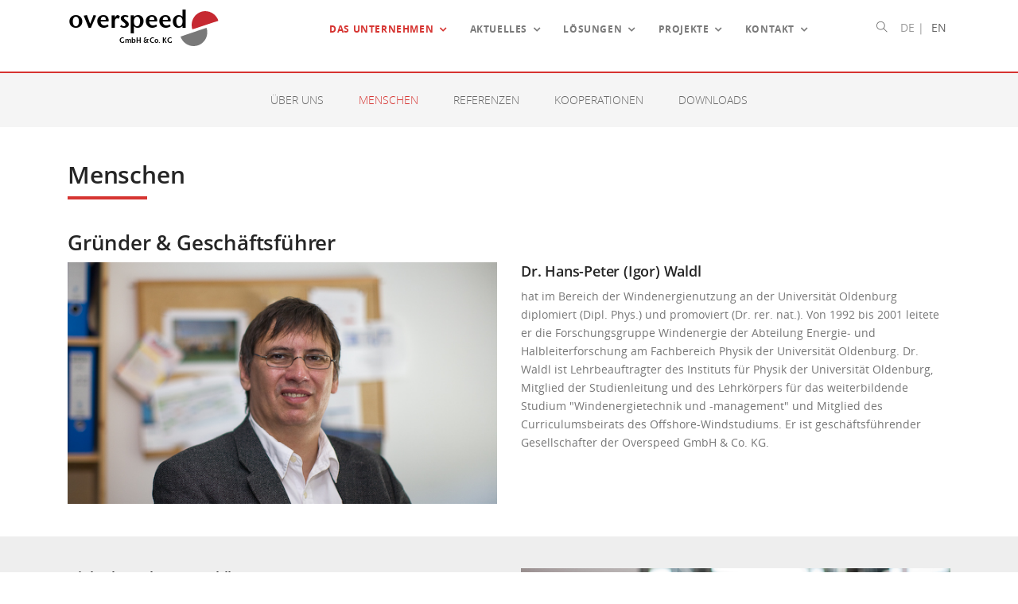

--- FILE ---
content_type: text/html; charset=utf-8
request_url: https://www.overspeed.de/das-unternehmen/menschen
body_size: 5768
content:
<!DOCTYPE html>
<html lang="de" dir="ltr" class="no-js">
<head>

<meta charset="utf-8">
<!-- 
	This website is powered by TYPO3 - inspiring people to share!
	TYPO3 is a free open source Content Management Framework initially created by Kasper Skaarhoj and licensed under GNU/GPL.
	TYPO3 is copyright 1998-2026 of Kasper Skaarhoj. Extensions are copyright of their respective owners.
	Information and contribution at https://typo3.org/
-->



<title>Overspeed GmbH &amp; Co. KG: Menschen</title>
<meta name="generator" content="TYPO3 CMS" />


<link rel="stylesheet" type="text/css" href="/typo3temp/assets/css/d42b6e1bdf.css?1650618804" media="all">
<link rel="stylesheet" type="text/css" href="/fileadmin/templates/extensions/fluidbootstraptheme/Resources/Public/assets/bower_components/Font-Awesome-5.6.3/css/all.css?1572703798" media="all">










		<!--[if IE 8]> <html lang="en" class="ie8"> <![endif]-->
		<!--[if IE 9]> <html lang="en" class="ie9"> <![endif]-->
			<link rel="shortcut icon" href="/favicon.ico" type="image/x-icon; charset=binary">
			<link rel="icon" href="/favicon.ico" type="image/x-icon; charset=binary">
		<meta charset="utf-8">
		<meta content="width=device-width, initial-scale=1.0" name="viewport">
		<meta content="" name="description">
		<meta content="" name="author">
<link rel="stylesheet" href="/typo3temp/assets/vhs-assets-pluginscss.css?1768271381" />
<link rel="stylesheet" href="/typo3temp/assets/vhs-assets-revolutionsettingscss.css?1768271381" />
<link rel="stylesheet" href="/typo3temp/assets/vhs-assets-revolutionlayercss.css?1768271381" />
<link rel="stylesheet" href="/typo3temp/assets/vhs-assets-revolutionnavigationcss.css?1768271381" />
<link rel="stylesheet" href="/typo3temp/assets/vhs-assets-cubeportfoliocss.css?1768271381" />
<link rel="stylesheet" href="/typo3temp/assets/vhs-assets-webfontscss.css?1768271381" />
<link rel="stylesheet" href="/typo3temp/assets/vhs-assets-stylecss.css?1768271381" />
<link rel="stylesheet" href="/typo3temp/assets/vhs-assets-animatecss.css?1768271381" />
<link rel="stylesheet" href="/typo3temp/assets/vhs-assets-customcss.css?1768271381" />
<link rel="stylesheet" href="/typo3temp/assets/vhs-assets-colorthemecss.css?1768271381" />
<link rel="stylesheet" href="/typo3temp/assets/vhs-assets-fontawesome-ov-css.css?1768271381" />
<link rel="stylesheet" href="/typo3temp/assets/vhs-assets-flag-icon-css.css?1768271381" />
<script type="text/javascript" src="/typo3temp/assets/vhs-assets-pluginsjs.js?1768271381"></script>
</head>
<body>




        <div id="preloader">
            <div id="preloader-inner"></div>
        </div><!--/preloader-->

        <!-- Site Overlay -->
        <div class="site-overlay"></div> 

        
	
	
	<!-- Navbar -->
	<nav class="navbar navbar-expand-lg navbar-light navbar-transparent bg-faded nav-sticky">
		<div class="search-inline">
<div class="tx-kesearch-pi1">
	
    
        
		
			
	<form method="get" id="form_kesearch_pi1" name="form_kesearch_pi1"  placeholder="" action="/suchergebnisse">
			
				<input type="hidden" name="id" value="304" />
			
			
			
			
			<input type="text" id="ke_search_sword" class="form-control" name="tx_kesearch_pi1[sword]" value="" placeholder="Suchbegriff" />

			<input id="kesearchpagenumber" type="hidden" name="tx_kesearch_pi1[page]" value="1" />
			<input id="resetFilters" type="hidden" name="tx_kesearch_pi1[resetFilters]" value="0" />
			<input id="sortByField" type="hidden" name="tx_kesearch_pi1[sortByField]" value="" />
			<input id="sortByDir" type="hidden" name="tx_kesearch_pi1[sortByDir]" value="" />
			<button type="submit"><i class="ti-search"></i></button>
			<a href="javascript:void(0)" class="search-close"><i class="ti-close"></i></a>
	</form>
	
		
	

</div>

		</div><!--/search form-->
		<div class="container">
    
        <button class="navbar-toggler navbar-toggler-right" type="button" data-toggle="collapse" data-target="#navbarNavDropdown" aria-controls="navbarNavDropdown" aria-expanded="false" aria-label="Toggle navigation">
            <span class="navbar-toggler-icon"></span>
        </button>
        <a class="navbar-brand" style="margin-top:6px; margin-left:2px;" href="/">
            <img class='logo logo-dark img-fluid' src="/fileadmin/user_upload/images/Logos/overspeedBrand_b64.svg" alt="" style="max-height:46px;">
            <img class='logo logo-light hidden-md-down' src="/fileadmin/user_upload/images/Logos/overspeedBrand_b64.svg" alt="" style="max-height:46px;">
        </a>
                      
		<!-- Collect the nav links, forms, and other content for toggling -->
        <div  id="navbarNavDropdown" class="navbar-collapse collapse">
			<ul class="navbar-nav ml-auto">
			
				
							<li class="nav-item active dropdown ">
							
									
		
			<a data-toggle="dropdown" aria-haspopup="true" aria-expanded="false" class="nav-link dropdown-toggle dropdown-item" href="/das-unternehmen">Das Unternehmen</a> 
			 
			
				<ul class="dropdown-menu">
					 
						<li class="">
							
		
			<a class="dropdown-item" href="/das-unternehmen/ueber-uns">Über uns</a>			
			
			
			
						</li>
					 
						<li class="active current">
							
		
			<a class="dropdown-item" href="/das-unternehmen/menschen">Menschen</a>			
			
			
			
						</li>
					 
						<li class="">
							
		
			<a class="dropdown-item" href="/das-unternehmen/referenzen">Referenzen</a>			
			
			
			
						</li>
					 
						<li class="">
							
		
			<a class="dropdown-item" href="/das-unternehmen/kooperationen">Kooperationen</a>			
			
			
			
						</li>
					 
						<li class="">
							
		
			<a class="dropdown-item" href="/das-unternehmen/downloads">Downloads</a>			
			
			
			
						</li>
					
				</ul>
			
			
			
	
									
							
							</li>
				
							<li class="nav-item dropdown">
							
									
		
			<a data-toggle="dropdown" aria-haspopup="true" aria-expanded="false" class="nav-link dropdown-toggle dropdown-item" href="/aktuelles">Aktuelles</a> 
			 
			
				<ul class="dropdown-menu">
					 
						<li class=" ">
							
		
			<a class="dropdown-item" href="/aktuelles/aktuelle-meldungen">Aktuelle Meldungen</a>			
			
			
			
						</li>
					
				</ul>
			
			
			
	
									
							
							</li>
				
							<li class="nav-item dropdown">
							
									
		
			<a data-toggle="dropdown" aria-haspopup="true" aria-expanded="false" class="nav-link dropdown-toggle dropdown-item" href="/loesungen">Lösungen</a> 
			 
			
				<ul class="dropdown-menu">
					 
						<li class="">
							
		
			<a class="dropdown-item" href="/loesungen/wind-und-solarleistungsvorhersagen">Wind- und Solarleistungsvorhersagen</a>			
			
			
			
						</li>
					 
						<li class="">
							
		
			<a class="dropdown-item" href="/loesungen/windleistungsvorhersagen">Windleistungsvorhersagen</a>			
			
			
			
						</li>
					 
						<li class="">
							
		
			<a class="dropdown-item" href="/loesungen/solarleistungsvorhersagen">Solarleistungsvorhersagen</a>			
			
			
			
						</li>
					 
						<li class="">
							
		
			<a class="dropdown-item" href="/loesungen/windenergie-consulting">Windenergie-Consulting</a>			
			
			
			
						</li>
					 
						<li class="">
							
		
			<a class="dropdown-item" href="/loesungen/gutachten">Gutachten</a>			
			
			
			
						</li>
					 
						<li class="">
							
		
			<a class="dropdown-item" href="/loesungen/systementwicklung">Systementwicklung</a>			
			
			
			
						</li>
					 
						<li class="">
							
		
			<a class="dropdown-item" href="/loesungen/wind-economy">Wind & Economy</a>			
			
			
			
						</li>
					 
						<li class="">
							
		
			<a class="dropdown-item" href="/loesungen/shadeoff">Shadeoff</a>			
			
			
			
						</li>
					 
						<li class="">
							
		
			<a class="dropdown-item" href="/loesungen/radarcam-radaredit">RadarCam & RadarEdit</a>			
			
			
			
						</li>
					 
						<li class="">
							
		
			<a class="dropdown-item" href="/loesungen/weiterbildung">Weiterbildung</a>			
			
			
			
						</li>
					
				</ul>
			
			
			
	
									
							
							</li>
				
							<li class="nav-item dropdown">
							
									
		
			<a data-toggle="dropdown" aria-haspopup="true" aria-expanded="false" class="nav-link dropdown-toggle dropdown-item" href="/projekte">Projekte</a> 
			 
			
				<ul class="dropdown-menu">
					 
						<li class="">
							
		
			<a class="dropdown-item" href="/projekte/niwe">NIWE</a>			
			
			
			
						</li>
					 
						<li class="">
							
		
			<a class="dropdown-item" href="/projekte/india-sat">India Sat</a>			
			
			
			
						</li>
					 
						<li class="">
							
		
			<a class="dropdown-item" href="/projekte/remc-training">REMC-Training</a>			
			
			
			
						</li>
					 
						<li class="">
							
		
			<a class="dropdown-item" href="/projekte/plasmafuel">PlasmaFuel</a>			
			
			
			
						</li>
					 
						<li class="">
							
		
			<a class="dropdown-item" href="/projekte/offshore-windparkdesign-dtoc">Offshore-Windparkdesign DTOC</a>			
			
			
			
						</li>
					 
						<li class="">
							
		
			<a class="dropdown-item" href="/projekte/konzeption-von-speichersystemen">Konzeption von Speichersystemen</a>			
			
			
			
						</li>
					 
						<li class="">
							
		
			<a class="dropdown-item" href="/projekte/projektarchiv">Projektarchiv</a>			
			
			
			
						</li>
					
				</ul>
			
			
			
	
									
							
							</li>
				
							<li class="nav-item dropdown ">
							
									
		
			<a data-toggle="dropdown" aria-haspopup="true" aria-expanded="false" class="nav-link dropdown-toggle dropdown-item" href="/kontakt">Kontakt</a> 
			 
			
				<ul class="dropdown-menu">
					 
						<li class="">
							
		
			<a class="dropdown-item" href="/kontakt/kontakt">Kontakt</a>			
			
			
			
						</li>
					 
						<li class="">
							
		
			<a class="dropdown-item" href="/kontakt/portrait-overspeed">Portrait Overspeed</a>			
			
			
			
						</li>
					 
						<li class="">
							
		
			<a class="dropdown-item" href="/kontakt/pressebilder">Pressebilder</a>			
			
			
			
						</li>
					
				</ul>
			
			
			
	
									
							
							</li>
				
			</ul>
        </div>    
        <div class=" navbar-right-elements">
            <ul class="list-inline">
                <li class="list-inline-item">
				
				<a href="javascript:void(0)" class="search-open"><i class="ti-search"></i></a>
				
				</li>				 
				

	
		
	
	
		
				
					<li class="list-inline-item language-link CUR">
						
								<span>
DE
</span>
							
					</li>
				
			
		<li class="list-inline-item language-link"><span>|</span></li>
	
		
				
						<li class="list-inline-item language-link NO SPC">
							

		<a class="linked-language" href="/en/company/people">EN</a>
	

						</li>
					
			
		
	


	

               
            </ul>
        </div><!--right nav icons-->

        </div>
	</nav>

			
		   
	 
		
			
		<!-- hero unit, optional content elements from colPos 1 (one) -->
		<div class="bar-hero">
		
			
					
						
<div id="c1741" class=""><div class="overflow-hidden  img-fluid-none"><img class="img-fluid  none " src="/fileadmin/user_upload/images/Banner/banner1-m.jpg" width="2496" height="731" alt="" /></div></div>


						
			
		
		</div>			
	 
		
		
		
<!-- submenu navigation, collapsible -->
	
		
			<div class="hidden-lg-down navbar-seconday bg-lightgray text-center" id="navsecondary">
                <ul class="mb0 list-inline">
				
				<li class="list-inline-item  nav-item "><a tabindex="201" href="/das-unternehmen/ueber-uns" class="nav-link ">Über uns</a></li>
				
				<li class="list-inline-item  nav-item active current"><a tabindex="202" href="/das-unternehmen/menschen" class="nav-link active current">Menschen</a></li>
				
				<li class="list-inline-item  nav-item "><a tabindex="203" href="/das-unternehmen/referenzen" class="nav-link ">Referenzen</a></li>
				
				<li class="list-inline-item  nav-item "><a tabindex="204" href="/das-unternehmen/kooperationen" class="nav-link ">Kooperationen</a></li>
				
				<li class="list-inline-item  nav-item "><a tabindex="205" href="/das-unternehmen/downloads" class="nav-link ">Downloads</a></li>
				
				</ul>
			</div>
		
	
  
		
<div class="hidden-lg-up navbar-seconday  bg-lightgray navbar-breadcrumb" id="navbreadcrumb">
	<div class="container">	 
		<div class="row ">
			<div class="col-sm-12">
				<span><i class="fa fa-map-marker"> </i></span> | <span><span class="active sub">
Das Unternehmen
</span>
<span> &gt; </span>
<span class="active current">
Menschen
</span></span> 
			</div>
		</div>
	</div>
</div>
   
		
		
		
            <!--TYPO3SEARCH_begin-->
            
<div id="c1203" class=""><div class="container pt40 pb40"><div id="c1140" class=" pb-small"><header><div class="page-header"><h2 class="">
				Menschen
			</h2><span class="title-border-left"></span></div></header></div><div id="c1138" class=""><header><h3 class="">
				Gründer &amp; Geschäftsführer
			</h3></header></div><a id="c1171"></a><div class="row   "><div class="col-sm-6   "><div id="c1172" class=""><div class="overflow-hidden  img-fluid-16by9"><img class="img-fluid  none " title="Dr. Hans-Peter (Igor) Waldl" alt="Dr. Hans-Peter (Igor) Waldl" src="/fileadmin/user_upload/geschaeftsfuehrung.waldl.jpg" width="600" height="400" /></div></div></div><div class="col-sm-6   "><div id="c1789" class=""><header><h4 class="">
				Dr. Hans-Peter (Igor) Waldl
			</h4></header><p>hat im Bereich der Windenergienutzung an der Universität Oldenburg diplomiert (Dipl. Phys.) und promoviert (Dr. rer. nat.). Von 1992 bis 2001 leitete er die Forschungsgruppe Windenergie der Abteilung Energie- und Halbleiterforschung am Fachbereich Physik der Universität Oldenburg. Dr. Waldl ist Lehrbeauftragter des Instituts für Physik der Universität Oldenburg, Mitglied der Studienleitung und des Lehrkörpers für das weiterbildende Studium "Windenergietechnik und -management" und Mitglied des Curriculumsbeirats des Offshore-Windstudiums. Er ist geschäftsführender Gesellschafter&nbsp;der Overspeed GmbH &amp; Co. KG.</p></div></div></div><div id="c1204" class=""><div class="row   "><div class="col-sm-6   "></div><div class="col-sm-6   "></div></div></div></div></div>



<div id="c1202" class=""><div class="bg-gray"><div class="container pt40 pb40"><div id="c1173" class=""><div class="row   "><div class="col-sm-6   "><div id="c1134" class=""><header><h4 class="">
				Dipl.-Phys. Thomas Pahlke
			</h4></header><p>ist im Bereich Windenergie diplomiert und war von 1990 bis 2000 beim Deutschen Windenergieinstitut DEWI in der Abteilung „Systeme“ tätig. Dort umfassten seine Tätigkeiten Flächenpotentialstudien, Windparkauslegung und Optimierung und die Entwicklung von Verfahren zur Bestimmung von mittleren Windgeschwindigkeiten speziell in bergigem Gelände. Herr Pahlke war prüfzeichnungsberechtigt (DAP) und verantwortlich für Windgeschwindigkeitsbestimmung und Windparkauslegung im In- und Ausland. Er ist geschäftsführender Gesellschafter&nbsp;der Overspeed GmbH &amp; Co. KG.</p></div></div><div class="col-sm-6   "><div id="c1174" class=""><div class="overflow-hidden  img-fluid-16by9"><img class="img-fluid  none " src="/fileadmin/user_upload/images/Presse/geschaeftsfuehrung.pahlke.jpg" width="600" height="400" alt="" /></div></div></div></div></div></div></div></div>



<div id="c1205" class=""><div class="container pt40 pb40"><div id="c3033" class=""><header><h3 class="">
				Team
			</h3></header></div><div id="c1177" class=""><div class="row   "><div class="col-sm-6   "><div id="c1179" class=""><div class="overflow-hidden  img-fluid-none"><img class="img-fluid  none " src="/fileadmin/user_upload/images/innerhalb_der_Texte/Team04.jpg" width="1440" height="1093" alt="" /></div></div></div><div class="col-sm-6 bg-red  "><div id="c1178" class=" pt-small pb-small"><p>Unser Team besteht aus erfahrenen Experten aus den Bereichen Physik, Softwareentwicklung, Management, Controlling und Marketing.</p><p>Viele unserer Mitarbeiter sind bereits seit der Gründung von Overspeed oder seit vielen Jahren dabei. Ein gutes Miteinander ist uns wichtig; wir arbeiten gern im Team zusammen und legen viel Wert auf einen stetigen guten Austausch. Das spiegelt sich in der Qualität unserer Leistungen wider.</p></div></div></div></div></div></div>


            <!--TYPO3SEARCH_end-->
    
		
        
	<footer class="footer footer-standard pt50 pb20">
		<div class="container">
			
		<!-- footer, optional content elements from colPos 2 (two) -->
			
<div id="c1322" class=""><div class="row   "><div class="col-sm-3   "><div id="c708" class=""><b><i class="fa fa-envelope"></i> Overspeed GmbH &amp; Co. KG</b><br /><br />
Im Technologiepark 4<br />
26129 Oldenburg<br />
Phone: +49 441 939400-00<br />
Fax: +49 441 939400-10


				
					



				
				
					



				
			</div></div><div class="col-sm-7   "><div id="c717" class=""><br /><br />
E-Mail: <a href="mailto:info@overspeed.de">info@overspeed.de</a><br />
Web: <a href="https://www.overspeed.de">www.overspeed.de</a><br />
Amtsgericht Oldenburg HRA 3769<br />
Geschäftsführer: Dipl.-Phys. Thomas Pahlke, Dr. Hans-Peter (Igor) Waldl<br /></div></div><div class="col-sm-2   "><a id="c718"></a><div class="overflow-hidden  img-fluid-none"><img class="img-fluid  none " src="/fileadmin/user_upload/images/Logos/overspeedBrandWhite.png" width="202" height="54" alt="" /></div><div class="pb-small"></div><div id="c1302" class=""><div class="overflow-hidden  img-fluid-none"><img class="img-fluid  none " src="/fileadmin/user_upload/images/Logos/World_map_777.png" width="490" height="276" alt="" /></div></div></div></div></div>




		</div>
    </footer><!--/footer-->
	<div class="footer-bottomAlt">
		<div class="container">
			
		<!-- footer, optional content elements from colPos 2 (two) -->
			
<div id="c1323" class=""><div class="row   "><div class="col-sm-6   "><a id="c1324"></a><p>© <a href="mailto:info@overspeed.de" title="Overspeed Gmbh&amp;Co. KG">Overspeed GmbH &amp; Co KG</a>, Oldenburg Germany</p></div><div class="col-sm-6   "><div id="c1326" class=""><p class="text-right"><i class="fa-info-circle fas"></i>&nbsp;<a href="/impressum-1">Impressum</a> | <a href="/datenschutzerklaerung-1">Datenschutzerklärung</a></p></div></div></div></div>




		</div>
	</div><!--/footer bottom-->	
        <!--back to top-->
        <a href="#" class="back-to-top hidden-xs-down" id="back-to-top"><i class="ti-angle-up"></i></a>
        <!-- jQuery first, then Tether, then Bootstrap JS. -->




<script type="text/javascript" src="/typo3temp/assets/vhs-assets-revolutionjs.js?1768271381"></script>
<script type="text/javascript" src="/typo3temp/assets/vhs-assets-assancustomjs.js?1768271381"></script>
<script type="text/javascript" src="/typo3temp/assets/vhs-assets-assanindexpagejs.js?1768271381"></script>
<script type="text/javascript" src="/typo3temp/assets/vhs-assets-jquerycubeportfoliominjs.js?1768271381"></script>
<script type="text/javascript" src="/typo3temp/assets/vhs-assets-jquerycubeportfolioconfigjs.js?1768271381"></script>
<script type="text/javascript" src="/typo3temp/assets/vhs-assets-jquerythemepunchtoolsminjs.js?1768271381"></script>
<script type="text/javascript" src="/typo3temp/assets/vhs-assets-jquerythemepunchrevolutionminjs.js?1768271381"></script>
<script type="text/javascript" src="/typo3temp/assets/vhs-assets-revolutionextensionactionsminjs.js?1768271381"></script>
<script type="text/javascript" src="/typo3temp/assets/vhs-assets-revolutionextensioncarouselminjs.js?1768271381"></script>
<script type="text/javascript" src="/typo3temp/assets/vhs-assets-revolutionextensionkenburnminjs.js?1768271381"></script>
<script type="text/javascript" src="/typo3temp/assets/vhs-assets-revolutionextensionlayeranimationminjs.js?1768271381"></script>
<script type="text/javascript" src="/typo3temp/assets/vhs-assets-revolutionextensionmigrationminjs.js?1768271381"></script>
<script type="text/javascript" src="/typo3temp/assets/vhs-assets-revolutionextensionnavigationminjs.js?1768271381"></script>
<script type="text/javascript" src="/typo3temp/assets/vhs-assets-revolutionextensionparallaxminjs.js?1768271381"></script>
<script type="text/javascript" src="/typo3temp/assets/vhs-assets-revolutionextensionslideanimsminjs.js?1768271381"></script>
<script type="text/javascript" src="/typo3temp/assets/vhs-assets-revolutionextensionvideominjs.js?1768271381"></script>
		<script type="text/javascript">
	           /**Hero  script**/
            var tpj = jQuery;

            var revapi1078;
            tpj(document).ready(function () {
                if (tpj("#rev_slider_1078_1").revolution == undefined) {
                    revslider_showDoubleJqueryError("#rev_slider_1078_1");
                } else {
                    revapi1078 = tpj("#rev_slider_1078_1").show().revolution({
                        sliderType: "standard",
                        jsFileLocation: "revolution/js/",
                        sliderLayout: "auto",
                        dottedOverlay: "none",
                        delay: 8000,
                        navigation: {
                            arrows: {
                                enable: true,
                                style: 'uranus',
                                tmp: '',
                                rtl: false,
                                hide_onleave: false,
                                hide_onmobile: true,
                                hide_under: 600,
                                hide_over: 9999,
                                hide_delay: 200,
                                hide_delay_mobile: 1200,
                                left: {
                                    container: 'slider',
                                    h_align: 'left',
                                    v_align: 'center',
                                    h_offset: 0,
                                    v_offset: 0
                                },
                                right: {
                                    container: 'slider',
                                    h_align: 'right',
                                    v_align: 'center',
                                    h_offset: 0,
                                    v_offset: 0
                                }
                            }
                        },
                        viewPort: {
                            enable: true,
                            outof: "pause",
                            visible_area: "80%",
                            presize: false
                        },
                        responsiveLevels: [1240, 1024, 778, 480],
                        visibilityLevels: [1240, 1024, 778, 480],
                        gridwidth: [1140, 992, 700, 465],
                        gridheight: [600, 600, 500, 480],
                        lazyType: "none",
                        parallax: {
                            type: "mouse",
                            origo: "slidercenter",
                            speed: 2000,
                            levels: [2, 3, 4, 5, 6, 7, 12, 16, 10, 50, 46, 47, 48, 49, 50, 55]
                        },
                        shadow: 0,
                        spinner: "off",
                        stopLoop: "off",
                        stopAfterLoops: -1,
                        stopAtSlide: -1,
                        shuffle: "off",
                        autoHeight: "off",
                        hideThumbsOnMobile: "off",
                        hideSliderAtLimit: 0,
                        hideCaptionAtLimit: 0,
                        hideAllCaptionAtLilmit: 0,
                        debugMode: false,
                        fallbacks: {
                            simplifyAll: "off",
                            nextSlideOnWindowFocus: "off",
                            disableFocusListener: false
                        }
                    });
                }
            });	/*ready*/
            //cube portfolio init
           
         
		</script> 
		<!-- ###pagecomplete### -->
</body>
</html>

--- FILE ---
content_type: text/css
request_url: https://www.overspeed.de/typo3temp/assets/vhs-assets-revolutionsettingscss.css?1768271381
body_size: 7591
content:
/*-----------------------------------------------------------------------------
	
	-	Revolution Slider 5.0 Default Style Settings -
	
	Screen Stylesheet
	
	version:   	5.4.0
	date:      	11/02/17
	author:		themepunch
	email:     	info@themepunch.com
	website:   	http://www.themepunch.com
-----------------------------------------------------------------------------*/
#debungcontrolls,.debugtimeline { 
	width:100%;
	box-sizing:border-box
}

.rev_column,.rev_column .tp-parallax-wrap,.tp-svg-layer svg {
	vertical-align:top
}

#debungcontrolls {
	z-index:100000;
	position:fixed;
	bottom:0;
	height:auto;
	background:rgba(0,0,0,.6);
	padding:10px
}

.debugtimeline {
	height:10px;
	position:relative;
	margin-bottom:3px;
	display:none;
	white-space:nowrap
}

.debugtimeline:hover {
	height:15px
}

.the_timeline_tester {
	background:#e74c3c;
	position:absolute;
	top:0;
	left:0;
	height:100%;
	width:0
}

.debugtimeline.tl_slide .the_timeline_tester {
	background:#f39c12
}

.debugtimeline.tl_frame .the_timeline_tester {
	background:#3498db
}

.debugtimline_txt {
	color:#fff;
	font-weight:400;
	font-size:7px;
	position:absolute;
	left:10px;
	top:0;
	white-space:nowrap;
	line-height:10px
}

.rtl {
	direction:rtl
}

@font-face {
	font-family:revicons;
	src:url('vhs-assets-css-92f0de44adb1cbf2ce24329106fbf45b.eot?5510888');
	src:url('vhs-assets-css-620594ba5f41da698d1c2450a2f4010d.eot?5510888#iefix') format('embedded-opentype'),url('vhs-assets-css-ada9874886b31cfbcb121a514d4006c2.woff?5510888') format('woff'),url('vhs-assets-css-f07e98b79aa25bf5a73b5db0d6985aff.ttf?5510888') format('truetype'),url('vhs-assets-css-5a5e58e8cb5549c2b3295755753b65cd.svg?5510888#revicons') format('svg');
	font-weight:400;
	font-style:normal
}

[class*=" revicon-"]:before,[class^=revicon-]:before {
	font-family:revicons;
	font-style:normal;
	font-weight:400;
	speak:none;
	display:inline-block;
	text-decoration:inherit;
	width:1em;
	margin-right:.2em;
	text-align:center;
	font-variant:normal;
	text-transform:none;
	line-height:1em;
	margin-left:.2em
}

.revicon-search-1:before {
	content:'\e802'
}

.revicon-pencil-1:before {
	content:'\e831'
}

.revicon-picture-1:before {
	content:'\e803'
}

.revicon-cancel:before {
	content:'\e80a'
}

.revicon-info-circled:before {
	content:'\e80f'
}

.revicon-trash:before {
	content:'\e801'
}

.revicon-left-dir:before {
	content:'\e817'
}

.revicon-right-dir:before {
	content:'\e818'
}

.revicon-down-open:before {
	content:'\e83b'
}

.revicon-left-open:before {
	content:'\e819'
}

.revicon-right-open:before {
	content:'\e81a'
}

.revicon-angle-left:before {
	content:'\e820'
}

.revicon-angle-right:before {
	content:'\e81d'
}

.revicon-left-big:before {
	content:'\e81f'
}

.revicon-right-big:before {
	content:'\e81e'
}

.revicon-magic:before {
	content:'\e807'
}

.revicon-picture:before {
	content:'\e800'
}

.revicon-export:before {
	content:'\e80b'
}

.revicon-cog:before {
	content:'\e832'
}

.revicon-login:before {
	content:'\e833'
}

.revicon-logout:before {
	content:'\e834'
}

.revicon-video:before {
	content:'\e805'
}

.revicon-arrow-combo:before {
	content:'\e827'
}

.revicon-left-open-1:before {
	content:'\e82a'
}

.revicon-right-open-1:before {
	content:'\e82b'
}

.revicon-left-open-mini:before {
	content:'\e822'
}

.revicon-right-open-mini:before {
	content:'\e823'
}

.revicon-left-open-big:before {
	content:'\e824'
}

.revicon-right-open-big:before {
	content:'\e825'
}

.revicon-left:before {
	content:'\e836'
}

.revicon-right:before {
	content:'\e826'
}

.revicon-ccw:before {
	content:'\e808'
}

.revicon-arrows-ccw:before {
	content:'\e806'
}

.revicon-palette:before {
	content:'\e829'
}

.revicon-list-add:before {
	content:'\e80c'
}

.revicon-doc:before {
	content:'\e809'
}

.revicon-left-open-outline:before {
	content:'\e82e'
}

.revicon-left-open-2:before {
	content:'\e82c'
}

.revicon-right-open-outline:before {
	content:'\e82f'
}

.revicon-right-open-2:before {
	content:'\e82d'
}

.revicon-equalizer:before {
	content:'\e83a'
}

.revicon-layers-alt:before {
	content:'\e804'
}

.revicon-popup:before {
	content:'\e828'
}

.rev_slider_wrapper {
	position:relative;
	z-index:0;
	width:100%
}

.rev_slider {
	position:relative;
	overflow:visible
}

.entry-content .rev_slider a,.rev_slider a {
	box-shadow:none
}

.tp-overflow-hidden {
	overflow:hidden!important
}

.group_ov_hidden {
	overflow:hidden
}

.rev_slider img,.tp-simpleresponsive img {
	max-width:none!important;
	transition:none;
	margin:0;
	padding:0;
	border:none
}

.rev_slider .no-slides-text {
	font-weight:600;
	text-align:center;
	padding-top:80px
}

.rev_slider>ul,.rev_slider>ul>li,.rev_slider>ul>li:before,.rev_slider_wrapper>ul,.tp-revslider-mainul>li,.tp-revslider-mainul>li:before,.tp-simpleresponsive>ul,.tp-simpleresponsive>ul>li,.tp-simpleresponsive>ul>li:before {
	list-style:none!important;
	position:absolute;
	margin:0!important;
	padding:0!important;
	overflow-x:visible;
	overflow-y:visible;
	background-image:none;
	background-position:0 0;
	text-indent:0;
	top:0;
	left:0
}

.rev_slider>ul>li,.rev_slider>ul>li:before,.tp-revslider-mainul>li,.tp-revslider-mainul>li:before,.tp-simpleresponsive>ul>li,.tp-simpleresponsive>ul>li:before {
	visibility:hidden
}

.tp-revslider-mainul,.tp-revslider-slidesli {
	padding:0!important;
	margin:0!important;
	list-style:none!important
}

.fullscreen-container,.fullwidthbanner-container {
	padding:0;
	position:relative
}

.rev_slider li.tp-revslider-slidesli {
	position:absolute!important
}

.tp-caption .rs-untoggled-content {
	display:block
}

.tp-caption .rs-toggled-content {
	display:none
}

.rs-toggle-content-active.tp-caption .rs-toggled-content {
	display:block
}

.rs-toggle-content-active.tp-caption .rs-untoggled-content {
	display:none
}

.rev_slider .caption,.rev_slider .tp-caption {
	position:relative;
	visibility:hidden;
	white-space:nowrap;
	display:block;
	-webkit-font-smoothing:antialiased!important;
	z-index:1
}

.rev_slider .caption,.rev_slider .tp-caption,.tp-simpleresponsive img {
	-moz-user-select:none;
	-khtml-user-select:none;
	-webkit-user-select:none;
	-o-user-select:none
}

.rev_slider .tp-mask-wrap .tp-caption,.rev_slider .tp-mask-wrap :last-child,.wpb_text_column .rev_slider .tp-mask-wrap .tp-caption,.wpb_text_column .rev_slider .tp-mask-wrap :last-child {
	margin-bottom:0
}

.tp-svg-layer svg {
	width:100%;
	height:100%;
	position:relative
}

.tp-carousel-wrapper {
	cursor:url('vhs-assets-css-aa0f06ce773212e53744989aff62dd3a.cur'),move
}

.tp-carousel-wrapper.dragged {
	cursor:url('vhs-assets-css-228de57f197923868552957e04015137.cur'),move
}

.tp_inner_padding {
	box-sizing:border-box;
	max-height:none!important
}

.tp-caption.tp-layer-selectable {
	-moz-user-select:all;
	-khtml-user-select:all;
	-webkit-user-select:all;
	-o-user-select:all
}

.tp-caption.tp-hidden-caption,.tp-forcenotvisible,.tp-hide-revslider,.tp-parallax-wrap.tp-hidden-caption {
	visibility:hidden!important;
	display:none!important
}

.rev_slider audio,.rev_slider embed,.rev_slider iframe,.rev_slider object,.rev_slider video {
	max-width:none!important
}

.tp-element-background {
	position:absolute;
	top:0;
	left:0;
	width:100%;
	height:100%;
	z-index:0
}

.tp-blockmask,.tp-blockmask_in,.tp-blockmask_out {
	position:absolute;
	top:0;
	left:0;
	width:100%;
	height:100%;
	background:#fff;
	z-index:1000;
	transform:scaleX(0) scaleY(0)
}

.rev_row_zone {
	position:absolute;
	width:100%;
	left:0;
	box-sizing:border-box;
	min-height:50px;
	font-size:0
}

.rev_column_inner,.rev_slider .tp-caption.rev_row {
	position:relative;
	width:100%!important;
	box-sizing:border-box
}

.rev_row_zone_top {
	top:0
}

.rev_row_zone_middle {
	top:50%;
	transform:translateY(-50%)
}

.rev_row_zone_bottom {
	bottom:0
}

.rev_slider .tp-caption.rev_row {
	display:table;
	table-layout:fixed;
	vertical-align:top;
	height:auto!important;
	font-size:0
}

.rev_column {
	display:table-cell;
	position:relative;
	height:auto;
	box-sizing:border-box;
	font-size:0
}

.rev_column_inner {
	display:block;
	height:auto!important;
	white-space:normal!important
}

.rev_column_bg {
	width:100%;
	height:100%;
	position:absolute;
	top:0;
	left:0;
	z-index:0;
	box-sizing:border-box;
	background-clip:content-box;
	border:0 solid transparent
}

.tp-caption .backcorner,.tp-caption .backcornertop,.tp-caption .frontcorner,.tp-caption .frontcornertop {
	height:0;
	top:0;
	width:0;
	position:absolute
}

.rev_column_inner .tp-loop-wrap,.rev_column_inner .tp-mask-wrap,.rev_column_inner .tp-parallax-wrap {
	text-align:inherit
}

.rev_column_inner .tp-mask-wrap {
	display:inline-block
}

.rev_column_inner .tp-parallax-wrap,.rev_column_inner .tp-parallax-wrap .tp-loop-wrap,.rev_column_inner .tp-parallax-wrap .tp-mask-wrap {
	position:relative!important;
	left:auto!important;
	top:auto!important;
	line-height:0
}

.tp-video-play-button,.tp-video-play-button i {
	line-height:50px!important;
	vertical-align:top;
	text-align:center
}

.rev_column_inner .rev_layer_in_column,.rev_column_inner .tp-parallax-wrap,.rev_column_inner .tp-parallax-wrap .tp-loop-wrap,.rev_column_inner .tp-parallax-wrap .tp-mask-wrap {
	vertical-align:top
}

.rev_break_columns {
	display:block!important
}

.rev_break_columns .tp-parallax-wrap.rev_column {
	display:block!important;
	width:100%!important
}

.fullwidthbanner-container {
	overflow:hidden
}

.fullwidthbanner-container .fullwidthabanner {
	width:100%;
	position:relative
}

.tp-static-layers {
	position:absolute;
	z-index:101;
	top:0;
	left:0
}

.tp-caption .frontcorner {
	border-left:40px solid transparent;
	border-right:0 solid transparent;
	border-top:40px solid #00A8FF;
	left:-40px
}

.tp-caption .backcorner {
	border-left:0 solid transparent;
	border-right:40px solid transparent;
	border-bottom:40px solid #00A8FF;
	right:0
}

.tp-caption .frontcornertop {
	border-left:40px solid transparent;
	border-right:0 solid transparent;
	border-bottom:40px solid #00A8FF;
	left:-40px
}

.tp-caption .backcornertop {
	border-left:0 solid transparent;
	border-right:40px solid transparent;
	border-top:40px solid #00A8FF;
	right:0
}

.tp-layer-inner-rotation {
	position:relative!important
}

img.tp-slider-alternative-image {
	width:100%;
	height:auto
}

.caption.fullscreenvideo,.rs-background-video-layer,.tp-caption.coverscreenvideo,.tp-caption.fullscreenvideo {
	width:100%;
	height:100%;
	top:0;
	left:0;
	position:absolute
}

.noFilterClass {
	filter:none!important
}

.rs-background-video-layer {
	visibility:hidden;
	z-index:0
}

.caption.fullscreenvideo audio,.caption.fullscreenvideo iframe,.caption.fullscreenvideo video,.tp-caption.fullscreenvideo iframe,.tp-caption.fullscreenvideo iframe audio,.tp-caption.fullscreenvideo iframe video {
	width:100%!important;
	height:100%!important;
	display:none
}

.fullcoveredvideo audio,.fullscreenvideo audio .fullcoveredvideo video,.fullscreenvideo video {
	background:#000
}

.fullcoveredvideo .tp-poster {
	background-position:center center;
	background-size:cover;
	width:100%;
	height:100%;
	top:0;
	left:0
}

.videoisplaying .html5vid .tp-poster {
	display:none
}

.tp-video-play-button {
	background:#000;
	background:rgba(0,0,0,.3);
	border-radius:5px;
	position:absolute;
	top:50%;
	left:50%;
	color:#FFF;
	margin-top:-25px;
	margin-left:-25px;
	cursor:pointer;
	width:50px;
	height:50px;
	box-sizing:border-box;
	display:inline-block;
	z-index:4;
	opacity:0;
	transition:opacity .3s ease-out!important
}

.tp-audio-html5 .tp-video-play-button,.tp-hiddenaudio {
	display:none!important
}

.tp-caption .html5vid {
	width:100%!important;
	height:100%!important
}

.tp-video-play-button i {
	width:50px;
	height:50px;
	display:inline-block;
	font-size:40px!important
}

.rs-fullvideo-cover,.tp-dottedoverlay,.tp-shadowcover {
	height:100%;
	top:0;
	left:0;
	position:absolute
}

.tp-caption:hover .tp-video-play-button {
	opacity:1;
	display:block
}

.tp-caption .tp-revstop {
	display:none;
	border-left:5px solid #fff!important;
	border-right:5px solid #fff!important;
	margin-top:15px!important;
	line-height:20px!important;
	vertical-align:top;
	font-size:25px!important
}

.tp-seek-bar,.tp-video-button,.tp-volume-bar {
	outline:0;
	line-height:12px;
	margin:0;
	cursor:pointer
}

.videoisplaying .revicon-right-dir {
	display:none
}

.videoisplaying .tp-revstop {
	display:inline-block
}

.videoisplaying .tp-video-play-button {
	display:none
}

.fullcoveredvideo .tp-video-play-button {
	display:none!important
}

.fullscreenvideo .fullscreenvideo audio,.fullscreenvideo .fullscreenvideo video {
	object-fit:contain!important
}

.fullscreenvideo .fullcoveredvideo audio,.fullscreenvideo .fullcoveredvideo video {
	object-fit:cover!important
}

.tp-video-controls {
	position:absolute;
	bottom:0;
	left:0;
	right:0;
	padding:5px;
	opacity:0;
	transition:opacity .3s;
	background-image:linear-gradient(to bottom,#000 13%,#323232 100%);
	display:table;
	max-width:100%;
	overflow:hidden;
	box-sizing:border-box
}

.rev-btn.rev-hiddenicon i,.rev-btn.rev-withicon i {
	transition:all .2s ease-out!important;
	font-size:15px
}

.tp-caption:hover .tp-video-controls {
	opacity:.9
}

.tp-video-button {
	background:rgba(0,0,0,.5);
	border:0;
	border-radius:3px;
	font-size:12px;
	color:#fff;
	padding:0
}

.tp-video-button:hover {
	cursor:pointer
}

.tp-video-button-wrap,.tp-video-seek-bar-wrap,.tp-video-vol-bar-wrap {
	padding:0 5px;
	display:table-cell;
	vertical-align:middle
}

.tp-video-seek-bar-wrap {
	width:80%
}

.tp-video-vol-bar-wrap {
	width:20%
}

.tp-seek-bar,.tp-volume-bar {
	width:100%;
	padding:0
}

.rs-fullvideo-cover {
	width:100%;
	background:0 0;
	z-index:5
}

.disabled_lc .tp-video-play-button,.rs-background-video-layer audio::-webkit-media-controls,.rs-background-video-layer video::-webkit-media-controls,.rs-background-video-layer video::-webkit-media-controls-start-playback-button {
	display:none!important
}

.tp-audio-html5 .tp-video-controls {
	opacity:1!important;
	visibility:visible!important
}

.tp-dottedoverlay {
	background-repeat:repeat;
	width:100%;
	z-index:3
}

.tp-dottedoverlay.twoxtwo {
	background:url('vhs-assets-css-c41cac259c3073ae4cbbf12ab0552c20.png')
}

.tp-dottedoverlay.twoxtwowhite {
	background:url('vhs-assets-css-e13770e197c676cb5f2792361387693e.png')
}

.tp-dottedoverlay.threexthree {
	background:url('vhs-assets-css-f1d3ec62bc324ec30d387d3f43381a34.png')
}

.tp-dottedoverlay.threexthreewhite {
	background:url('vhs-assets-css-ff26b5fc677b58f8c26c0ef190e72f6a.png')
}

.tp-shadowcover {
	width:100%;
	background:#fff;
	z-index:-1
}

.tp-shadow1 {
	box-shadow:0 10px 6px -6px rgba(0,0,0,.8)
}

.tp-shadow2:after,.tp-shadow2:before,.tp-shadow3:before,.tp-shadow4:after {
	z-index:-2;
	position:absolute;
	content:"";
	bottom:10px;
	left:10px;
	width:50%;
	top:85%;
	max-width:300px;
	background:0 0;
	box-shadow:0 15px 10px rgba(0,0,0,.8);
	transform:rotate(-3deg)
}

.tp-shadow2:after,.tp-shadow4:after {
	transform:rotate(3deg);
	right:10px;
	left:auto
}

.tp-shadow5 {
	position:relative;
	box-shadow:0 1px 4px rgba(0,0,0,.3),0 0 40px rgba(0,0,0,.1) inset
}

.tp-shadow5:after,.tp-shadow5:before {
	content:"";
	position:absolute;
	z-index:-2;
	box-shadow:0 0 25px 0 rgba(0,0,0,.6);
	top:30%;
	bottom:0;
	left:20px;
	right:20px;
	border-radius:100px/20px
}

.tp-button {
	padding:6px 13px 5px;
	border-radius:3px;
	height:30px;
	cursor:pointer;
	color:#fff!important;
	text-shadow:0 1px 1px rgba(0,0,0,.6)!important;
	font-size:15px;
	line-height:45px!important;
	font-family:arial,sans-serif;
	font-weight:600;
	letter-spacing:-1px;
	text-decoration:none
}

.tp-button.big {
	color:#fff;
	text-shadow:0 1px 1px rgba(0,0,0,.6);
	font-weight:600;
	padding:9px 20px;
	font-size:19px;
	line-height:57px!important
}

.purchase:hover,.tp-button.big:hover,.tp-button:hover {
	background-position:bottom,15px 11px
}

.purchase.green,.purchase:hover.green,.tp-button.green,.tp-button:hover.green {
	background-color:#21a117;
	box-shadow:0 3px 0 0 #104d0b
}

.purchase.blue,.purchase:hover.blue,.tp-button.blue,.tp-button:hover.blue {
	background-color:#1d78cb;
	box-shadow:0 3px 0 0 #0f3e68
}

.purchase.red,.purchase:hover.red,.tp-button.red,.tp-button:hover.red {
	background-color:#cb1d1d;
	box-shadow:0 3px 0 0 #7c1212
}

.purchase.orange,.purchase:hover.orange,.tp-button.orange,.tp-button:hover.orange {
	background-color:#f70;
	box-shadow:0 3px 0 0 #a34c00
}

.purchase.darkgrey,.purchase:hover.darkgrey,.tp-button.darkgrey,.tp-button.grey,.tp-button:hover.darkgrey,.tp-button:hover.grey {
	background-color:#555;
	box-shadow:0 3px 0 0 #222
}

.purchase.lightgrey,.purchase:hover.lightgrey,.tp-button.lightgrey,.tp-button:hover.lightgrey {
	background-color:#888;
	box-shadow:0 3px 0 0 #555
}

.rev-btn,.rev-btn:visited {
	outline:0!important;
	box-shadow:none!important;
	text-decoration:none!important;
	line-height:44px;
	font-size:17px;
	font-weight:500;
	padding:12px 35px;
	box-sizing:border-box;
	font-family:Roboto,sans-serif;
	cursor:pointer
}

.rev-btn.rev-uppercase,.rev-btn.rev-uppercase:visited {
	text-transform:uppercase;
	letter-spacing:1px;
	font-size:15px;
	font-weight:900
}

.rev-btn.rev-withicon i {
	font-weight:400;
	position:relative;
	top:0;
	margin-left:10px!important
}

.rev-btn.rev-hiddenicon i {
	font-weight:400;
	position:relative;
	top:0;
	opacity:0;
	margin-left:0!important;
	width:0!important
}

.rev-btn.rev-hiddenicon:hover i {
	opacity:1!important;
	margin-left:10px!important;
	width:auto!important
}

.rev-btn.rev-medium,.rev-btn.rev-medium:visited {
	line-height:36px;
	font-size:14px;
	padding:10px 30px
}

.rev-btn.rev-medium.rev-hiddenicon i,.rev-btn.rev-medium.rev-withicon i {
	font-size:14px;
	top:0
}

.rev-btn.rev-small,.rev-btn.rev-small:visited {
	line-height:28px;
	font-size:12px;
	padding:7px 20px
}

.rev-btn.rev-small.rev-hiddenicon i,.rev-btn.rev-small.rev-withicon i {
	font-size:12px;
	top:0
}

.rev-maxround {
	border-radius:30px
}

.rev-minround {
	border-radius:3px
}

.rev-burger {
	position:relative;
	width:60px;
	height:60px;
	box-sizing:border-box;
	padding:22px 0 0 14px;
	border-radius:50%;
	border:1px solid rgba(51,51,51,.25);
	-webkit-tap-highlight-color:transparent;
	cursor:pointer
}

.rev-burger span {
	display:block;
	width:30px;
	height:3px;
	background:#333;
	transition:.7s;
	pointer-events:none;
	transform-style:flat!important
}

.rev-burger.revb-white span,.rev-burger.revb-whitenoborder span {
	background:#fff
}

.rev-burger span:nth-child(2) {
	margin:3px 0
}

#dialog_addbutton .rev-burger:hover :first-child,.open .rev-burger :first-child,.open.rev-burger :first-child {
	transform:translateY(6px) rotate(-45deg)
}

#dialog_addbutton .rev-burger:hover :nth-child(2),.open .rev-burger :nth-child(2),.open.rev-burger :nth-child(2) {
	transform:rotate(-45deg);
opacity:0
}

#dialog_addbutton .rev-burger:hover :last-child,.open .rev-burger :last-child,.open.rev-burger :last-child {
	transform:translateY(-6px) rotate(-135deg)
}

.rev-burger.revb-white {
	border:2px solid rgba(255,255,255,.2)
}

.rev-burger.revb-darknoborder,.rev-burger.revb-whitenoborder {
	border:0
}

.rev-burger.revb-darknoborder span {
	background:#333
}

.rev-burger.revb-whitefull {
	background:#fff;
	border:none
}

.rev-burger.revb-whitefull span {
	background:#333
}

.rev-burger.revb-darkfull {
	background:#333;
	border:none
}

.rev-burger.revb-darkfull span,.rev-scroll-btn.revs-fullwhite {
	background:#fff
}

@keyframes rev-ani-mouse {
	0% {
		opacity:1;
		top:29%
	}
	
	15% {
		opacity:1;
		top:50%
	}
	
	50% {
		opacity:0;
		top:50%
	}
	
	100% {
		opacity:0;
		top:29%
	}
	
	
}

.rev-scroll-btn {
	display:inline-block;
	position:relative;
	left:0;
	right:0;
	text-align:center;
	cursor:pointer;
	width:35px;
	height:55px;
	box-sizing:border-box;
	border:3px solid #fff;
	border-radius:23px
}

.rev-scroll-btn>* {
	display:inline-block;
	line-height:18px;
	font-size:13px;
	font-weight:400;
	color:#fff;
	font-family:proxima-nova,"Helvetica Neue",Helvetica,Arial,sans-serif;
	letter-spacing:2px
}

.rev-scroll-btn>.active,.rev-scroll-btn>:focus,.rev-scroll-btn>:hover {
	color:#fff
}

.rev-scroll-btn>.active,.rev-scroll-btn>:active,.rev-scroll-btn>:focus,.rev-scroll-btn>:hover {
	opacity:.8
}

.rev-scroll-btn.revs-fullwhite span {
	background:#333
}

.rev-scroll-btn.revs-fulldark {
	background:#333;
	border:none
}

.rev-scroll-btn.revs-fulldark span,.tp-bullet {
	background:#fff
}

.rev-scroll-btn span {
	position:absolute;
	display:block;
	top:29%;
	left:50%;
	width:8px;
	height:8px;
	margin:-4px 0 0 -4px;
	background:#fff;
	border-radius:50%;
	animation:rev-ani-mouse 2.5s linear infinite
}

.rev-scroll-btn.revs-dark {
	border-color:#333
}

.rev-scroll-btn.revs-dark span {
	background:#333
}

.rev-control-btn {
	position:relative;
	display:inline-block;
	z-index:5;
	color:#FFF;
	font-size:20px;
	line-height:60px;
	font-weight:400;
	font-style:normal;
	font-family:Raleway;
	text-decoration:none;
	text-align:center;
	background-color:#000;
	border-radius:50px;
	text-shadow:none;
	background-color:rgba(0,0,0,.5);
	width:60px;
	height:60px;
	box-sizing:border-box;
	cursor:pointer
}

.rev-cbutton-dark-sr,.rev-cbutton-light-sr {
	border-radius:3px
}

.rev-cbutton-light,.rev-cbutton-light-sr {
	color:#333;
	background-color:rgba(255,255,255,.75)
}

.rev-sbutton {
	line-height:37px;
	width:37px;
	height:37px
}

.rev-sbutton-blue {
	background-color:#3B5998
}

.rev-sbutton-lightblue {
	background-color:#00A0D1
}

.rev-sbutton-red {
	background-color:#DD4B39
}

.tp-bannertimer {
	visibility:hidden;
	width:100%;
	height:5px;
	background:#000;
	background:rgba(0,0,0,.15);
	position:absolute;
	z-index:200;
	top:0
}

.tp-bannertimer.tp-bottom {
	top:auto;
	bottom:0!important;
	height:5px
}

.tp-caption img {
	background:0 0;
	-ms-filter:"progid:DXImageTransform.Microsoft.gradient(startColorstr=#00FFFFFF,endColorstr=#00FFFFFF)";
	filter:progid:DXImageTransform.Microsoft.gradient(startColorstr=#00FFFFFF, endColorstr=#00FFFFFF);
	zoom:1
}

.caption.slidelink a div,.tp-caption.slidelink a div {
	width:3000px;
	height:1500px;
	background:url('vhs-assets-css-7235e724d8eba67df8a3ab0503747f33.png')
}

.tp-caption.slidelink a span {
	background:url('vhs-assets-css-7235e724d8eba67df8a3ab0503747f33.png')
}

.tp-loader.spinner0,.tp-loader.spinner5 {
	background-image:url('vhs-assets-css-21a528de69aa3b89943907a23868045a.gif');
	background-repeat:no-repeat
}

.tp-shape {
	width:100%;
	height:100%
}

.tp-caption .rs-starring {
	display:inline-block
}

.tp-caption .rs-starring .star-rating {
	float:none;
	display:inline-block;
	vertical-align:top;
	color:#FFC321!important
}

.tp-caption .rs-starring .star-rating,.tp-caption .rs-starring-page .star-rating {
	position:relative;
	height:1em;
	width:5.4em;
	font-family:star;
	font-size:1em!important
}

.tp-loader.spinner0,.tp-loader.spinner1 {
	width:40px;
	height:40px;
	margin-top:-20px;
	margin-left:-20px;
	animation:tp-rotateplane 1.2s infinite ease-in-out;
	background-color:#fff;
	border-radius:3px;
	box-shadow:0 0 20px 0 rgba(0,0,0,.15)
}

.tp-caption .rs-starring .star-rating:before,.tp-caption .rs-starring-page .star-rating:before {
	content:"\73\73\73\73\73";
	color:#E0DADF;
	float:left;
	top:0;
	left:0;
	position:absolute
}

.tp-caption .rs-starring .star-rating span {
	overflow:hidden;
	float:left;
	top:0;
	left:0;
	position:absolute;
	padding-top:1.5em;
	font-size:1em!important
}

.tp-caption .rs-starring .star-rating span:before {
	content:"\53\53\53\53\53";
	top:0;
	position:absolute;
	left:0
}

.tp-loader {
	top:50%;
	left:50%;
	z-index:10000;
	position:absolute
}

.tp-loader.spinner0 {
	background-position:center center
}

.tp-loader.spinner5 {
	background-position:10px 10px;
	background-color:#fff;
	margin:-22px;
	width:44px;
	height:44px;
	border-radius:3px
}

@keyframes tp-rotateplane {
	0% {
		transform:perspective(120px) rotateX(0) rotateY(0)
	}
	
	50% {
		transform:perspective(120px) rotateX(-180.1deg) rotateY(0)
	}
	
	100% {
		transform:perspective(120px) rotateX(-180deg) rotateY(-179.9deg)
	}
	
	
}

.tp-loader.spinner2 {
	width:40px;
	height:40px;
	margin-top:-20px;
	margin-left:-20px;
	background-color:red;
	box-shadow:0 0 20px 0 rgba(0,0,0,.15);
	border-radius:100%;
	animation:tp-scaleout 1s infinite ease-in-out
}

@keyframes tp-scaleout {
	0% {
		transform:scale(0)
	}
	
	100% {
		transform:scale(1);
		opacity:0
	}
	
	
}

.tp-loader.spinner3 {
	margin:-9px 0 0 -35px;
	width:70px;
	text-align:center
}

.tp-loader.spinner3 .bounce1,.tp-loader.spinner3 .bounce2,.tp-loader.spinner3 .bounce3 {
	width:18px;
	height:18px;
	background-color:#fff;
	box-shadow:0 0 20px 0 rgba(0,0,0,.15);
	border-radius:100%;
	display:inline-block;
	animation:tp-bouncedelay 1.4s infinite ease-in-out;
	animation-fill-mode:both
}

.tp-loader.spinner3 .bounce1 {
	animation-delay:-.32s
}

.tp-loader.spinner3 .bounce2 {
	animation-delay:-.16s
}

@keyframes tp-bouncedelay {
	0%,100%,80% {
		transform:scale(0)
	}
	
	40% {
		transform:scale(1)
	}
	
	
}

.tp-loader.spinner4 {
	margin:-20px 0 0 -20px;
	width:40px;
	height:40px;
	text-align:center;
	animation:tp-rotate 2s infinite linear
}

.tp-loader.spinner4 .dot1,.tp-loader.spinner4 .dot2 {
	width:60%;
	height:60%;
	display:inline-block;
	position:absolute;
	top:0;
	background-color:#fff;
	border-radius:100%;
	animation:tp-bounce 2s infinite ease-in-out;
	box-shadow:0 0 20px 0 rgba(0,0,0,.15)
}

.tp-loader.spinner4 .dot2 {
	top:auto;
	bottom:0;
	animation-delay:-1s
}

@keyframes tp-rotate {
	100% {
		transform:rotate(360deg)
	}
	
	
}

@keyframes tp-bounce {
	0%,100% {
		transform:scale(0)
	}
	
	50% {
		transform:scale(1)
	}
	
	
}

.tp-bullets.navbar,.tp-tabs.navbar,.tp-thumbs.navbar {
	border:none;
	min-height:0;
	margin:0;
	border-radius:0
}

.tp-bullets,.tp-tabs,.tp-thumbs {
	position:absolute;
	display:block;
	z-index:1000;
	top:0;
	left:0
}

.tp-tab,.tp-thumb {
	cursor:pointer;
	position:absolute;
	opacity:.5;
	box-sizing:border-box
}

.tp-arr-imgholder,.tp-tab-image,.tp-thumb-image,.tp-videoposter {
	background-position:center center;
	background-size:cover;
	width:100%;
	height:100%;
	display:block;
	position:absolute;
	top:0;
	left:0
}

.tp-tab.selected,.tp-tab:hover,.tp-thumb.selected,.tp-thumb:hover {
	opacity:1
}

.tp-tab-mask,.tp-thumb-mask {
	box-sizing:border-box!important
}

.tp-tabs,.tp-thumbs {
	box-sizing:content-box!important
}

.tp-bullet {
	width:15px;
	height:15px;
	position:absolute;
	background:rgba(255,255,255,.3);
	cursor:pointer
}

.tp-bullet.selected,.tp-bullet:hover {
	background:#fff
}

.tparrows {
	cursor:pointer;
	background:#000;
	background:rgba(0,0,0,.5);
	width:40px;
	height:40px;
	position:absolute;
	display:block;
	z-index:1000
}

.tparrows:hover {
	background:#000
}

.tparrows:before {
	font-family:revicons;
	font-size:15px;
	color:#fff;
	display:block;
	line-height:40px;
	text-align:center
}

.hginfo,.hglayerinfo {
	font-size:12px;
	font-weight:600
}

.tparrows.tp-leftarrow:before {
	content:'\e824'
}

.tparrows.tp-rightarrow:before {
	content:'\e825'
}

body.rtl .tp-kbimg {
	left:0!important
}

.dddwrappershadow {
	box-shadow:0 45px 100px rgba(0,0,0,.4)
}

.hglayerinfo {
	position:fixed;
	bottom:0;
	left:0;
	color:#FFF;
	line-height:20px;
	background:rgba(0,0,0,.75);
	padding:5px 10px;
	z-index:2000;
	white-space:normal
}

.helpgrid,.hginfo {
	position:absolute
}

.hginfo {
	top:-2px;
	left:-2px;
	color:#e74c3c;
	background:#000;
	padding:2px 5px
}

.indebugmode .tp-caption:hover {
	border:1px dashed #c0392b!important
	}
	
	.helpgrid {
	border:2px dashed #c0392b;
	top:0;
	left:0;
	z-index:0
	}
	
	#revsliderlogloglog {
	padding:15px;
	color:#fff;
	position:fixed;
	top:0;
	left:0;
	width:200px;
	height:150px;
	background:rgba(0,0,0,.7);
	z-index:100000;
	font-size:10px;
	overflow:scroll
	}
	
	.aden {
	filter:hue-rotate(-20deg) contrast(.9) saturate(.85) brightness(1.2)
	}
	
	.aden::after {
	background:linear-gradient(to right,rgba(66,10,14,.2),transparent);
	mix-blend-mode:darken
	}
	
	.perpetua::after,.reyes::after {
	mix-blend-mode:soft-light;
	opacity:.5
	}
	
	.inkwell {
	filter:sepia(.3) contrast(1.1) brightness(1.1) grayscale(1)
	}
	
	.perpetua::after {
	background:linear-gradient(to bottom,#005b9a,#e6c13d)
	}
	
	.reyes {
	filter:sepia(.22) brightness(1.1) contrast(.85) saturate(.75)
	}
	
	.reyes::after {
	background:#efcdad
	}
	
	.gingham {
	filter:brightness(1.05) hue-rotate(-10deg)
	}
	
	.gingham::after {
	background:linear-gradient(to right,rgba(66,10,14,.2),transparent);
	mix-blend-mode:darken
	}
	
	.toaster {
	filter:contrast(1.5) brightness(.9)
	}
	
	.toaster::after {
	background:radial-gradient(circle,#804e0f,#3b003b);
	mix-blend-mode:screen
	}
	
	.walden {
	filter:brightness(1.1) hue-rotate(-10deg) sepia(.3) saturate(1.6)
	}
	
	.walden::after {
	background:#04c;
	mix-blend-mode:screen;
	opacity:.3
	}
	
	.hudson {
	filter:brightness(1.2) contrast(.9) saturate(1.1)
	}
	
	.hudson::after {
	background:radial-gradient(circle,#a6b1ff 50%,#342134);
	mix-blend-mode:multiply;
	opacity:.5
	}
	
	.earlybird {
	filter:contrast(.9) sepia(.2)
	}
	
	.earlybird::after {
	background:radial-gradient(circle,#d0ba8e 20%,#360309 85%,#1d0210 100%);
	mix-blend-mode:overlay
	}
	
	.mayfair {
	filter:contrast(1.1) saturate(1.1)
	}
	
	.mayfair::after {
	background:radial-gradient(circle at 40% 40%,rgba(255,255,255,.8),rgba(255,200,200,.6),#111 60%);
	mix-blend-mode:overlay;
	opacity:.4
	}
	
	.lofi {
	filter:saturate(1.1) contrast(1.5)
	}
	
	.lofi::after {
	background:radial-gradient(circle,transparent 70%,#222 150%);
	mix-blend-mode:multiply
	}
	
	._1977 {
	filter:contrast(1.1) brightness(1.1) saturate(1.3)
	}
	
	._1977:after {
	background:rgba(243,106,188,.3);
	mix-blend-mode:screen
	}
	
	.brooklyn {
	filter:contrast(.9) brightness(1.1)
	}
	
	.brooklyn::after {
	background:radial-gradient(circle,rgba(168,223,193,.4) 70%,#c4b7c8);
	mix-blend-mode:overlay
	}
	
	.xpro2 {
	filter:sepia(.3)
	}
	
	.xpro2::after {
	background:radial-gradient(circle,#e6e7e0 40%,rgba(43,42,161,.6) 110%);
	mix-blend-mode:color-burn
	}
	
	.nashville {
	filter:sepia(.2) contrast(1.2) brightness(1.05) saturate(1.2)
	}
	
	.nashville::after {
	background:rgba(0,70,150,.4);
	mix-blend-mode:lighten
	}
	
	.nashville::before {
	background:rgba(247,176,153,.56);
	mix-blend-mode:darken
	}
	
	.lark {
	filter:contrast(.9)
	}
	
	.lark::after {
	background:rgba(242,242,242,.8);
	mix-blend-mode:darken
	}
	
	.lark::before {
	background:#22253f;
	mix-blend-mode:color-dodge
	}
	
	.moon {
	filter:grayscale(1) contrast(1.1) brightness(1.1)
	}
	
	.moon::before {
	background:#a0a0a0;
	mix-blend-mode:soft-light
	}
	
	.moon::after {
	background:#383838;
	mix-blend-mode:lighten
	}
	
	.clarendon {
	filter:contrast(1.2) saturate(1.35)
	}
	
	.clarendon:before {
	background:rgba(127,187,227,.2);
	mix-blend-mode:overlay
	}
	
	.willow {
	filter:grayscale(.5) contrast(.95) brightness(.9)
	}
	
	.willow::before {
	background-color:radial-gradient(40%,circle,#d4a9af 55%,#000 150%);
	mix-blend-mode:overlay
	}
	
	.willow::after {
	background-color:#d8cdcb;
	mix-blend-mode:color
	}
	
	.rise {
	filter:brightness(1.05) sepia(.2) contrast(.9) saturate(.9)
	}
	
	.rise::after {
	background:radial-gradient(circle,rgba(232,197,152,.8),transparent 90%);
	mix-blend-mode:overlay;
	opacity:.6
	}
	
	.rise::before {
	background:radial-gradient(circle,rgba(236,205,169,.15) 55%,rgba(50,30,7,.4));
	mix-blend-mode:multiply
	}
	
	._1977:after,._1977:before,.aden:after,.aden:before,.brooklyn:after,.brooklyn:before,.clarendon:after,.clarendon:before,.earlybird:after,.earlybird:before,.gingham:after,.gingham:before,.hudson:after,.hudson:before,.inkwell:after,.inkwell:before,.lark:after,.lark:before,.lofi:after,.lofi:before,.mayfair:after,.mayfair:before,.moon:after,.moon:before,.nashville:after,.nashville:before,.perpetua:after,.perpetua:before,.reyes:after,.reyes:before,.rise:after,.rise:before,.slumber:after,.slumber:before,.toaster:after,.toaster:before,.walden:after,.walden:before,.willow:after,.willow:before,.xpro2:after,.xpro2:before {
	content:'';
	display:block;
	height:100%;
	width:100%;
	top:0;
	left:0;
	position:absolute;
	pointer-events:none
	}
	
	._1977,.aden,.brooklyn,.clarendon,.earlybird,.gingham,.hudson,.inkwell,.lark,.lofi,.mayfair,.moon,.nashville,.perpetua,.reyes,.rise,.slumber,.toaster,.walden,.willow,.xpro2 {
	position:relative
	}
	
	._1977 img,.aden img,.brooklyn img,.clarendon img,.earlybird img,.gingham img,.hudson img,.inkwell img,.lark img,.lofi img,.mayfair img,.moon img,.nashville img,.perpetua img,.reyes img,.rise img,.slumber img,.toaster img,.walden img,.willow img,.xpro2 img {
	width:100%;
	z-index:1
	}
	
	._1977:before,.aden:before,.brooklyn:before,.clarendon:before,.earlybird:before,.gingham:before,.hudson:before,.inkwell:before,.lark:before,.lofi:before,.mayfair:before,.moon:before,.nashville:before,.perpetua:before,.reyes:before,.rise:before,.slumber:before,.toaster:before,.walden:before,.willow:before,.xpro2:before {
	z-index:2
	}
	
	._1977:after,.aden:after,.brooklyn:after,.clarendon:after,.earlybird:after,.gingham:after,.hudson:after,.inkwell:after,.lark:after,.lofi:after,.mayfair:after,.moon:after,.nashville:after,.perpetua:after,.reyes:after,.rise:after,.slumber:after,.toaster:after,.walden:after,.willow:after,.xpro2:after {
	z-index:3
	}
	
	.slumber {
	filter:saturate(.66) brightness(1.05)
	}
	
	.slumber::after {
	background:rgba(125,105,24,.5);
	mix-blend-mode:soft-light
	}
	
	.slumber::before {
	background:rgba(69,41,12,.4);
	mix-blend-mode:lighten
	}
	
		



--- FILE ---
content_type: text/css
request_url: https://www.overspeed.de/typo3temp/assets/vhs-assets-webfontscss.css?1768271381
body_size: 2403
content:

@font-face {
  font-family: 'FontAwesome';
  src: url('vhs-assets-css-ee2b282ae67d556f428037b5962dba8d.eot?v=4.7.0');
  src: url('vhs-assets-css-5ea43aeda6bf3b5264278709e9949942.eot?#iefix&v=4.7.0') format("embedded-opentype"), url('vhs-assets-css-1fa187cba8aff130ad0b109a088da978.woff2?v=4.7.0') format("woff2"), url('vhs-assets-css-7136b79ed34ff692561144b508915e8e.woff?v=4.7.0') format("woff"), url('vhs-assets-css-a09643853820484af35201bfe1186fe6.ttf?v=4.7.0') format("truetype"), url('vhs-assets-css-2a56017b64339d55b23a8a9b5c941dac.svg?v=4.7.0#fontawesomeregular') format("svg");
  font-weight: normal;
  font-style: normal; }
  
 @font-face {
  font-family: 'FontAwesomeOV';
  src: url('vhs-assets-css-ee2b282ae67d556f428037b5962dba8d.eot?v=4.7.0');
  src: url('vhs-assets-css-5ea43aeda6bf3b5264278709e9949942.eot?#iefix&v=4.7.0') format("embedded-opentype"), url('vhs-assets-css-1fa187cba8aff130ad0b109a088da978.woff2?v=4.7.0') format("woff2"), url('vhs-assets-css-7136b79ed34ff692561144b508915e8e.woff?v=4.7.0') format("woff"), url('vhs-assets-css-a09643853820484af35201bfe1186fe6.ttf?v=4.7.0') format("truetype"), url('vhs-assets-css-2a56017b64339d55b23a8a9b5c941dac.svg?v=4.7.0#fontawesomeregular') format("svg");
  font-weight: normal;
  font-style: normal; } 

/*themify icons*/
@font-face {
  font-family: 'themify';
  src: url('vhs-assets-css-12de705cd2f98c3a2ec69365022cff77.eot');
  src: url('vhs-assets-css-c95ad1ef3760aea890aed01b413171c0.eot?#iefix') format("embedded-opentype"), url('vhs-assets-css-1112ccb4c280b5c2c3345ca63b41751f.woff') format("woff"), url('vhs-assets-css-e1798cfce2cd259521dfb6a811e2e726.ttf') format("truetype"), url('vhs-assets-css-3437ff6a366e1e3cfde1f4c7eb5463d6.svg') format("svg");
  font-weight: normal;
  font-style: normal; }

/**et line icons**/
@font-face {
  font-family: 'et-line';
  src: url('vhs-assets-css-93a4fcdacdfa293f95810e598b53e887.eot');
  src: url('vhs-assets-css-c2f89cca24aeb1ed91e2f00bfc165e8f.eot?#iefix') format("embedded-opentype"), url('vhs-assets-css-fe86e9480956ff6be27247aa8b0cc722.woff') format("woff"), url('vhs-assets-css-29d87fb11dbd335bd353bf037d7a6424.ttf') format("truetype"), url('vhs-assets-css-3a0c7cddbebebea0899eec9fe55c8482.svg#et-line') format("svg");
  font-weight: normal;
  font-style: normal; }

/* lustria-regular - latin */
@font-face {
  font-family: 'Lustria';
  font-style: normal;
  font-weight: 400;
  src: url('vhs-assets-css-af67eb826551b701f7dc95d6962964c1.eot'); /* IE9 Compat Modes */
  src: local('Lustria'), local('Lustria-Regular'),
       url('vhs-assets-css-ed79e228186bf4c17a5bdab251767bea.eot?#iefix') format('embedded-opentype'), /* IE6-IE8 */
       url('vhs-assets-css-d0266338e942c27d4b6b24830dbe0e84.woff2') format('woff2'), /* Super Modern Browsers */
       url('vhs-assets-css-3f93fa8eeb3593e1c56ea81d6df580d3.woff') format('woff'), /* Modern Browsers */
       url('vhs-assets-css-18e396213342facaf02d7ddd125454e6.ttf') format('truetype'), /* Safari, Android, iOS */
       url('vhs-assets-css-66b21567cf852763e80b0d0cd2de33bb.svg#Lustria') format('svg'); /* Legacy iOS */
}



/***********  
 
 stone-sans-200 - latin 
  
***********/
@font-face {
  font-family: 'ITCStoneSans';
  font-style: normal;
  font-weight: 100;
  src: url('vhs-assets-css-c9f0b8f3524f6ff8d9bdb3ae4c63fb7e.eot'); /* IE9 Compat Modes */
  src: local('ITCStoneSans Light'), local('ITCStoneSans-Light'),
       url('vhs-assets-css-a5b4ac7ac98e9ffdeddbbc137df215e6.eot?#iefix') format('embedded-opentype'), /* IE6-IE8 */
       url('vhs-assets-css-533fed334f3ec694fac9a015047bdcf0.woff') format('woff'), /* Modern Browsers */
       url('vhs-assets-css-de3ad5c323ee98b7ad4ab7f760fd86d1.ttf') format('truetype'), /* Safari, Android, iOS */
       url('vhs-assets-css-d26542a9cbf789f14cdedc36400cdb17.svg#ITCStoneSans') format('svg'); /* Legacy iOS */
}
/* stone-sans-200italic - latin */
@font-face {
  font-family: 'ITCStoneSans';
  font-style: italic;
  font-weight: 100;
  src: url('vhs-assets-css-ea8e86307cf78b31dd096d3d36624c7f.eot'); /* IE9 Compat Modes */
  src: local('ITCStoneSans Light LightItalic'), local('ITCStoneSans-LightItalic'),
       url('vhs-assets-css-eca1aeeed5266e7a310a140129541b9e.eot?#iefix') format('embedded-opentype'), /* IE6-IE8 */
       url('vhs-assets-css-4220cef4853c61dda81463e28d88a701.woff') format('woff'), /* Modern Browsers */
       url('vhs-assets-css-0a73349cd3fbda9a9b1f15c929dad939.ttf') format('truetype'), /* Safari, Android, iOS */
       url('vhs-assets-css-9e2d8f93dd06287db7f92d0db15c08f8.svg#ITCStoneSans') format('svg'); /* Legacy iOS */
}



@font-face {
  font-family: 'ITCStoneSans';
  font-style: normal;
  font-weight: 200;
  src: url('vhs-assets-css-c9f0b8f3524f6ff8d9bdb3ae4c63fb7e.eot'); /* IE9 Compat Modes */
  src: local('ITCStoneSans Light'), local('ITCStoneSans-Light'),
       url('vhs-assets-css-a5b4ac7ac98e9ffdeddbbc137df215e6.eot?#iefix') format('embedded-opentype'), /* IE6-IE8 */
       url('vhs-assets-css-533fed334f3ec694fac9a015047bdcf0.woff') format('woff'), /* Modern Browsers */
       url('vhs-assets-css-de3ad5c323ee98b7ad4ab7f760fd86d1.ttf') format('truetype'), /* Safari, Android, iOS */
       url('vhs-assets-css-d26542a9cbf789f14cdedc36400cdb17.svg#ITCStoneSans') format('svg'); /* Legacy iOS */
}
/* stone-sans-200italic - latin */
@font-face {
  font-family: 'ITCStoneSans';
  font-style: italic;
  font-weight: 200;
  src: url('vhs-assets-css-ea8e86307cf78b31dd096d3d36624c7f.eot'); /* IE9 Compat Modes */
  src: local('ITCStoneSans Light Italic'), local('ITCStoneSans-LightItalic'),
       url('vhs-assets-css-eca1aeeed5266e7a310a140129541b9e.eot?#iefix') format('embedded-opentype'), /* IE6-IE8 */
       url('vhs-assets-css-4220cef4853c61dda81463e28d88a701.woff') format('woff'), /* Modern Browsers */
       url('vhs-assets-css-0a73349cd3fbda9a9b1f15c929dad939.ttf') format('truetype'), /* Safari, Android, iOS */
       url('vhs-assets-css-9e2d8f93dd06287db7f92d0db15c08f8.svg#ITCStoneSans') format('svg'); /* Legacy iOS */
}

/* stone-sans-300 - latin */
@font-face {
  font-family: 'ITCStoneSans';
  font-style: normal;
  font-weight: 300;
  src: url('vhs-assets-css-c9f0b8f3524f6ff8d9bdb3ae4c63fb7e.eot'); /* IE9 Compat Modes */
  src: local('ITCStoneSans Light'), local('ITCStoneSans-Light'),
       url('vhs-assets-css-a5b4ac7ac98e9ffdeddbbc137df215e6.eot?#iefix') format('embedded-opentype'), /* IE6-IE8 */
       url('vhs-assets-css-533fed334f3ec694fac9a015047bdcf0.woff') format('woff'), /* Modern Browsers */
       url('vhs-assets-css-de3ad5c323ee98b7ad4ab7f760fd86d1.ttf') format('truetype'), /* Safari, Android, iOS */
       url('vhs-assets-css-d26542a9cbf789f14cdedc36400cdb17.svg#ITCStoneSans') format('svg'); /* Legacy iOS */
}
/* stone-sans-300italic - latin */
@font-face {
  font-family: 'ITCStoneSans';
  font-style: italic;
  font-weight: 300;
  src: url('vhs-assets-css-ea8e86307cf78b31dd096d3d36624c7f.eot'); /* IE9 Compat Modes */
  src: local('ITCStoneSans Light Italic'), local('ITCStoneSans-LightItalic'),
       url('vhs-assets-css-eca1aeeed5266e7a310a140129541b9e.eot?#iefix') format('embedded-opentype'), /* IE6-IE8 */
       url('vhs-assets-css-4220cef4853c61dda81463e28d88a701.woff') format('woff'), /* Modern Browsers */
       url('vhs-assets-css-0a73349cd3fbda9a9b1f15c929dad939.ttf') format('truetype'), /* Safari, Android, iOS */
       url('vhs-assets-css-9e2d8f93dd06287db7f92d0db15c08f8.svg#ITCStoneSans') format('svg'); /* Legacy iOS */
}
/* stone-sans-italic - latin */
@font-face {
  font-family: 'ITCStoneSans';
  font-style: italic;
  font-weight: 400;
  src: url('vhs-assets-css-1326048a670ee6cab8ed9099a302c46c.eot'); /* IE9 Compat Modes */
  src: local('ITCStoneSans Italic'), local('ITCStoneSans-Italic'),
       url('vhs-assets-css-6d98463da642cee76417d9de63975aff.eot?#iefix') format('embedded-opentype'), /* IE6-IE8 */
       url('vhs-assets-css-75709743642ef6c9e14644fd809ff6e1.woff') format('woff'), /* Modern Browsers */
       url('vhs-assets-css-8d259d4e68bf97eca4864b29fac896c1.ttf') format('truetype'), /* Safari, Android, iOS */
       url('vhs-assets-css-82c0909fcc5dba80466d991e2cab1c65.svg#ITCStoneSans') format('svg'); /* Legacy iOS */
}
/* stone-sans-regular - latin */
@font-face {
  font-family: 'ITCStoneSans';
  font-style: normal;
  font-weight: 400;
  src: url('vhs-assets-css-96bf6a4baed82bcf2658454a1ddaddc0.eot'); /* IE9 Compat Modes */
  src: local('ITCStoneSans Regular'), local('ITCStoneSans-Regular'),
       url('vhs-assets-css-c82d9e07daec4a6cb7660f5a672407d1.eot?#iefix') format('embedded-opentype'), /* IE6-IE8 */
       url('vhs-assets-css-cccbc58fd2e7c1307d408988302edb87.woff') format('woff'), /* Modern Browsers */
       url('vhs-assets-css-f233791cadb913cd6eef77c5a32f6358.ttf') format('truetype'), /* Safari, Android, iOS */
       url('vhs-assets-css-256b4d3d142027daafff959c07f00d7c.svg#ITCStoneSans') format('svg'); /* Legacy iOS */
}
/* stone-sans-600 - latin */
@font-face {
  font-family: 'ITCStoneSans';
  font-style: normal;
  font-weight: 600;
  src: url('vhs-assets-css-6643d8615c204667ebedb5b1fb3b2260.eot'); /* IE9 Compat Modes */
  src: local('ITCStoneSans SemiBold'), local('ITCStoneSans-SemiBold'),
       url('vhs-assets-css-7a9a9bc9a47ba90465902470b55b05e2.eot?#iefix') format('embedded-opentype'), /* IE6-IE8 */
       url('vhs-assets-css-04e64f5b932a6956d77bba4a52321765.woff') format('woff'), /* Modern Browsers */
       url('vhs-assets-css-c927c06959f11c9d234160942b4e43c7.ttf') format('truetype'), /* Safari, Android, iOS */
       url('vhs-assets-css-9bc25f16aac79e4675c38ede0806bf2d.svg#ITCStoneSans') format('svg'); /* Legacy iOS */
}
/* stone-sans-600italic - latin */
@font-face {
  font-family: 'ITCStoneSans';
  font-style: italic;
  font-weight: 600;
  src: url('vhs-assets-css-6e694b4eddeed09143230a82019e2101.eot'); /* IE9 Compat Modes */
  src: local('ITCStoneSans SemiBold Italic'), local('ITCStoneSans-SemiBoldItalic'),
       url('vhs-assets-css-6368d4d0512ff55c1b0c59c4b3bd810b.eot?#iefix') format('embedded-opentype'), /* IE6-IE8 */
       url('vhs-assets-css-bd90cffe725fa0e17f8bbf5b92d795b6.woff') format('woff'), /* Modern Browsers */
       url('vhs-assets-css-88e4fb9c2ce85d907d8402151e947f17.ttf') format('truetype'), /* Safari, Android, iOS */
       url('vhs-assets-css-c0f32dd8401ba0ac9cb7ff722d975ee1.svg#ITCStoneSans') format('svg'); /* Legacy iOS */
}
/* stone-sans-700 - latin */
@font-face {
  font-family: 'ITCStoneSans';
  font-style: normal;
  font-weight: 700;
  src: url('vhs-assets-css-34f8807a436f6635142d8300e5707cc1.eot'); /* IE9 Compat Modes */
  src: local('ITCStoneSans SemiBold'), local('ITCStoneSans-SemiBold'),
       url('vhs-assets-css-a69c0bf46a1736532049f28ed0d3955d.eot?#iefix') format('embedded-opentype'), /* IE6-IE8 */
       url('vhs-assets-css-b8cc87128eae8f88935b8040e28d691f.woff') format('woff'), /* Modern Browsers */
       url('vhs-assets-css-f282d6df6a6190f0955edb589955aa27.ttf') format('truetype'), /* Safari, Android, iOS */
       url('vhs-assets-css-cacec33f9c130c212723a32e604b66fe.svg#ITCStoneSans') format('svg'); /* Legacy iOS */
}
/* stone-sans-700italic - latin */
@font-face {
  font-family: 'ITCStoneSans';
  font-style: italic;
  font-weight: 700;
  src: url('vhs-assets-css-50fead3d385ec49434b4bb8877d2d3f1.eot'); /* IE9 Compat Modes */
  src: local('ITCStoneSans SemiBold Italic'), local('ITCStoneSans-SemiBoldItalic'),
       url('vhs-assets-css-c33a563681f44fbe1d063b390bed4a2f.eot?#iefix') format('embedded-opentype'), /* IE6-IE8 */
       url('vhs-assets-css-a3b9b36dd8fac1ffb8e9a33614934c0e.woff') format('woff'), /* Modern Browsers */
       url('vhs-assets-css-5c4e94e2dc77d77c3e678d529f1d5fd6.ttf') format('truetype'), /* Safari, Android, iOS */
       url('vhs-assets-css-3dd6455cbccd6be225b881246ccb1544.svg#ITCStoneSans') format('svg'); /* Legacy iOS */
}
/* stone-sans-800 - latin */
@font-face {
  font-family: 'ITCStoneSans';
  font-style: normal;
  font-weight: 800;
  src: url('vhs-assets-css-34f8807a436f6635142d8300e5707cc1.eot'); /* IE9 Compat Modes */
  src: local('ITCStoneSans Black'), local('ITCStoneSans-Black'),
       url('vhs-assets-css-a69c0bf46a1736532049f28ed0d3955d.eot?#iefix') format('embedded-opentype'), /* IE6-IE8 */
       url('vhs-assets-css-b8cc87128eae8f88935b8040e28d691f.woff') format('woff'), /* Modern Browsers */
       url('vhs-assets-css-f282d6df6a6190f0955edb589955aa27.ttf') format('truetype'), /* Safari, Android, iOS */
       url('vhs-assets-css-cacec33f9c130c212723a32e604b66fe.svg#ITCStoneSans') format('svg'); /* Legacy iOS */
}
/* stone-sans-800italic - latin */

@font-face {
  font-family: 'ITCStoneSans';
  font-style: italic;
  font-weight: 800;
  src: url('vhs-assets-css-50fead3d385ec49434b4bb8877d2d3f1.eot'); /* IE9 Compat Modes */
  src: local('ITCStoneSans SemiBold Italic'), local('ITCStoneSans-SemiBoldItalic'),
       url('vhs-assets-css-c33a563681f44fbe1d063b390bed4a2f.eot?#iefix') format('embedded-opentype'), /* IE6-IE8 */
       url('vhs-assets-css-a3b9b36dd8fac1ffb8e9a33614934c0e.woff') format('woff'), /* Modern Browsers */
       url('vhs-assets-css-5c4e94e2dc77d77c3e678d529f1d5fd6.ttf') format('truetype'), /* Safari, Android, iOS */
       url('vhs-assets-css-3dd6455cbccd6be225b881246ccb1544.svg#ITCStoneSans') format('svg'); /* Legacy iOS */
}
/* stone-sans-900 - latin */
@font-face {
  font-family: 'ITCStoneSans';
  font-style: normal;
  font-weight: 900;
  src: url('vhs-assets-css-c640239f98bb86a490be2d79302849ae.eot'); /* IE9 Compat Modes */
  src: local('ITCStoneSans Black'), local('ITCStoneSans-Black'),
       url('vhs-assets-css-60f3bb25fcb31a88df5277e854956cab.eot?#iefix') format('embedded-opentype'), /* IE6-IE8 */
       url('vhs-assets-css-59374963b893f469ada2a30dfe94a98b.woff') format('woff'), /* Modern Browsers */
       url('vhs-assets-css-d6c43519ec738595869d5c2365f03a79.ttf') format('truetype'), /* Safari, Android, iOS */
       url('vhs-assets-css-f55734b81ef24dd72757b082f5231277.svg#ITCStoneSans') format('svg'); /* Legacy iOS */
}
/* stone-sans-900italic - latin */
@font-face {
  font-family: 'ITCStoneSans';
  font-style: italic;
  font-weight: 900;
  src: url('vhs-assets-css-0aaac872ea955c48e64ca69db5b4fe41.eot'); /* IE9 Compat Modes */
  src: local('ITCStoneSans Black Italic'), local('ITCStoneSans-BlackItalic'),
       url('vhs-assets-css-d97dd5eadf5666a3a1c7e8f1b9becadc.eot?#iefix') format('embedded-opentype'), /* IE6-IE8 */
       url('vhs-assets-css-440c117ec87aa8d6e3eeee4b9541e297.woff') format('woff'), /* Modern Browsers */
       url('vhs-assets-css-a3ba0e68441130b47d4d12886e3691a7.ttf') format('truetype'), /* Safari, Android, iOS */
       url('vhs-assets-css-9bf6d3902e921a218a32f5beb753d173.svg#ITCStoneSans') format('svg'); /* Legacy iOS */
}




--- FILE ---
content_type: text/css
request_url: https://www.overspeed.de/typo3temp/assets/vhs-assets-customcss.css?1768271381
body_size: 3684
content:
/*

<576px  xs	Extra small
≥576px 	sm Small  
≥768px md Medium
≥992px 	lg Large
≥1200px xl	Extra large

*/


.pt0 {
  padding-top: 0 !important; }

.pt10, .pt-extra-small {
  padding-top: 10px !important; }

.pt20, .pt-small {
  padding-top: 20px !important; }

.pt30 			{
  padding-top: 30px !important; }

.pt40, .pt-medium  {
  padding-top: 40px !important; }

.pt50 {
  padding-top: 50px !important; }

.pt60, .pt-large {
  padding-top: 60px !important; }

.pt70 {
  padding-top: 70px !important; }

.pt80 {
  padding-top: 80px !important; }

.pt90, .pt-extra-large {
  padding-top: 90px !important; }

.pt100 {
  padding-top: 100px !important; }

.pb0 {
  padding-bottom: 0 !important; }

.pb10 , .pb-extra-small{
  padding-bottom: 10px !important; }

.pb15 {
  padding-bottom: 15px !important; }

.pb20 , .pb-small{
  padding-bottom: 20px !important; }

.pb30 {
  padding-bottom: 30px !important; }

.pb40 , .pb-medium {
  padding-bottom: 40px !important; }

.pb50 {
  padding-bottom: 50px !important; }

.pb60, .pb-large {
  padding-bottom: 60px !important; }

.pb70 {
  padding-bottom: 70px !important; }

.pb80 {
  padding-bottom: 80px !important; }

.pb90, .pb-extra-large {
  padding-bottom: 90px !important; }

.pb100 {
  padding-bottom: 100px !important; }

.mb0 {
  margin-bottom: 0 !important; }

.mb5 {
  margin-bottom: 5px !important; }

.mb10 {
  margin-bottom: 10px !important; }

.mb20 {
  margin-bottom: 20px !important; }

.mb30 {
  margin-bottom: 30px !important; }

.mb40 {
  margin-bottom: 40px !important; }

.mb50 {
  margin-bottom: 50px !important; }

.mb60 {
  margin-bottom: 60px !important; }

.mb70 {
  margin-bottom: 70px !important; }

.mb80 {
  margin-bottom: 80px !important; }

.mb90 {
  margin-bottom: 90px !important; }

.mb100 {
  margin-bottom: 100px !important; }

.mt5 {
  margin-top: 5px !important; }
  
.mt15 {
  margin-top: 15px !important; } 
 
.fixed-height-m {
 min-height: 480px;	 
}

/* smart-form */
.smart-wrap.smart-border-0 {
	border: 1px solid #e9ecef;
	padding: 30px;
}				

/*
thin headers
*/

h1.thin,
h2.thin,
h3.thin,
h4.thin,
h5.thin,
h6.thin {font-weight: 300;}

 
@media (min-width: 992px) and (max-width: 1200px) {  
	.lg-fs-75 {
		font-size: 0.75rem;
	} 
 }
/** FULLSCREEN GRID SYSTEM **/

.normal-hero {
	width: 100%;
    display: block;
    height: 0;
    padding-bottom: 30%;
    overflow: hidden;
}

.flat-hero {
	width: 100%;
    display: block;
    height: 0;
    padding-bottom: 15%;
    overflow: hidden;
}


.bar-hero {
	width: 100%;
    display: block;
    height: 2px;
	margin-top: 90px;
    overflow: hidden;
	background-color: #d63431;
}

.bar-hero * {
	display: none !important;
}


@media (max-width: 991px) {
.bar-hero {
	margin-top: 0;
}
}

/** fullscreen **/ 

.fullscreen, .lg-fullscreen {
	background-size: cover;
}
.fullscreen.fullscreen-semi {
	height: 90%;
}

.fullscreen-container {
	width: 100%;
	height: 100%; }
	
.container .align-box-with-text {
	margin-left: 15px;
	margin-right: 15px;
}	

.row.align-box-with-text   {
	margin-right: 0px;
	margin-left: 0px;
} 

@media all and (max-width: 767px) {
  .lg-fullscreen h2, .lg-fullscreen h1 {
    font-size: 1.8em !important;
    line-height: 1.31818182em; }
	
	.bar-hero {
		margin-top: 10px;
	}
}

@media (min-width: 992px) {
	.lg-fullscreen.fullscreen-semi {
		height: 90%;
	}
	/*
	Hero templates
	*/
	.lg-fullscreen {
	width: 100%;
	height: 100%; }
	.lg-fullscreen .d-flex {
		height: 100%;
		position: relative; }	
		
		
	/**full screen slider**/	
	.owl-carousel.lg-lg-fullscreen {
	position: relative;
	overflow: hidden; }
	.owl-carousel.lg-fullscreen .owl-height, 
	.owl-carousel.lg-fullscreen .owl-stage, 
	.owl-carousel.lg-fullscreen .owl-item {
		height: 100% !important;
		position: relative; }
	.owl-carousel.lg-fullscreen .item {
		position: absolute;
		left: 0;
		top: 0;
		width: 100%;
		height: 100%; }	
}

/** Navigation **/
.dropdown-menu .dropdown-item, .mega-inner-nav li a {
	text-transform: none;
}

@media (min-width: 992px) { 
	.navbar-right-elements {
		top: 20px;
	}
}

.navbar-right-elements select {
	font-size: 12px;
	border: 1px solid #999999;
	background-color: #ffffff;
}


.navbar-right-elements .list-inline > li.language-link > span {
      color: #999;
      padding: .3rem 0;
      display: block;
      position: relative;
      top: -2px; 
 } 

.navbar-right-elements .list-inline > li.language-link {
	margin-right: 0px;
}

/**  top navbar  **/

.navbar-toggler-right {
  position: absolute;
  right: 7rem;
  top: 0; }

@media (min-width: 361px) and (max-width: 420px) { 
	.navbar-brand {
		max-width: 150px;
	} 
}

@media (max-width: 360px) { 
	.navbar-brand {
		max-width: 110px;
	} 
}
 
@media (min-width: 576px) { 
	.navbar-brand {
		min-width: 202px;
	} 
} 


@media (min-width: 992px) {
	.navbar.navbar-transparent { top: 15px !important; margin-top: -15px;}
	.navbar.navbar-transparent.nav-sticky .navbar-brand .logo {top: -20px;}
	.navbar-nav li.dropdown:hover>.dropdown-menu {
		display:block;
		visibility: visible;
		opacity: 1; 
		z-index: 1000; 
	}
}
@media (max-width: 991px) {
	.navbar-nav .nav-link {
		padding-right: 20px;
		padding-left: 20px;
	}
	.lg-fullscreen, .lg-fullscreen-semi {display: none;}
}
 
@media (min-width: 992px) {
  .navbar-nav {
    margin-right: 165px; }
}

  /**seconday navbar**/
.navbar-seconday {
  padding: .4rem 0; }
  .navbar-seconday .nav-link {
    text-transform: uppercase;
    color: #666;
    font-weight: 100;
    padding: 1rem 1rem; }
  .navbar-seconday.nav-stick-top {
    position: fixed;
    left: 0;
    top: 0;
    width: 100%;
    z-index: 99; 
}

/**seconday breadcrumb**/

.navbar-breadcrumb {
	font-size: 0.8em;
}

/** header  **/
.page-header {
	margin-bottom: 30px;

}
.title-border-left:after {
	position: absolute;
	width: 100px;
	content: "";
	border: 2px solid #666;
}

.title-border-middle:after {
	position: absolute;
	width: 100px;
	content: "";
	border: 2px solid #666;
	margin-left: -50px;
}

.title-border-left:after,
.title-border-middle:after,
.animatedhover:hover {
	border: 2px solid #666;
}


/** Timeline **/
.vtimeline-content {
    background: #fff;
    border-color: #e6e6e6;
}
.vtimeline-content {
    padding: 10px 20px;
	border: 0px none;
}

.timeline-news .vtimeline-content {
    padding: 35px 20px;
	border: 1px solid #e6e6e6;
	border-radius: 3px;
}

/* image aspect ration */

.flex-view {
	display: flex;
    flex-wrap: wrap;
}

.img-fluid-square  {
    display: block;
    height: 0;
    padding-bottom: 100.00%;
    overflow: hidden;
}

.img-fluid-4by3  {
    display: block;
    height: 0;
    padding-bottom: 75.00%;
    overflow: hidden;
}


.img-fluid-16by9  {
    display: block;
    height: 0;
    padding-bottom: 56.25%;
    overflow: hidden;
}

.img-fluid-3by1  {
    display: block;
    height: 0;
    padding-bottom: 33.33%;
    overflow: hidden;
}

.img-fluid-square,
.img-fluid-4by3,
.img-fluid-16by9, 
.img-fluid-3by1 {
	background-color: rgba(0,0,0,.1);
}

.img-fluid-source {
	font-size: 0.8em;
	position: relative;
	top: -2.2em;
	text-align: right;
	margin-right: 15px;
	margin-bottom: -2.2em;
}

.image-card-title-overlay + .img-fluid-source  {
	margin-right: 30px;
}
.img-fluid-source span {
	background: rgba(0,0,0,.2);
	padding: 5px;
}
.img-fluid-source *{
	color: #fff !important;
} 

/* images */
.img-fluid-caption {
	font-size: 0.8em;
	position: relative;
	float: right;
	margin-bottom: 20px;
}

a  + .img-fluid-caption {
	margin-top: -20px;
	margin-bottom: 20px;
}



/* clients */

.clients .client-item {
	background-color: #ffffff;
	text-align: center;
	border: 1px solid transparent;
}

.clients .client-link {
	width: 220px;
	height: 140px;
	line-height: 140px;
	text-align: center;
	display: block;
	margin: auto;
}



/* Cards*/ 

.image-card-border {
	border: 1px solid rgba(0,0,0,.1);
	padding: 1.5em;
}

.image-card-border:hover {
	border: 1px solid rgba(0,0,0,.2);
	background-color: #ffffff;
}

.image-card-title-overlay .card-overlay {
	background-color: transparent;
}
.image-card-title-overlay img.img-fluid {
	border-radius: 0px;
}




.clients .client-image {
	max-width: 180px;
/*	filter: grayscale(100%); */
}

.clients .client-image:hover,
.clients .client-image:active  {
	filter:none;
}

.clients .client-item:hover,
.clients .client-item:active {
	background-color: #fff;
	border-color: #e9ecef ;
} 


/** serif fonts **/

.serif {
	 font-family: "Lustria", serif !important;
} 

/**  Restet styles  **/
.reset-this-parent i {
	font-size: 1rem;
	text-align:left !important;
}
.reset-this-parent * {
	text-align:left !important;
}

.colored-header {
	padding: .5rem; 
}

.icon-box.icon-box-center .colored-header {
	margin-left: -20px;
	margin-right: -20px;
	margin-top: 20px;
	margin-bottom: 15px;
	line-height: 4rem;
	height: 4rem;
	padding: 0;
}
.icon-box.icon-box-center .colored-header h4 {
  line-height: 1.3;
  display: inline-block;
  vertical-align: middle;
  margin: auto;
}  

.boxcontainer .icon-border-box { 
	padding-top: 20px;
}

/** Testimonial **/

.testimonial  .author,
.testimonial  .author span {
	font-size: .75rem;
}


.testimonial  .author span {
	opacity: 0.8;
}

.testimonial h5 span {
	text-transform: uppercase;
}

/** Homepage **/
.fs-large {font-size: 4vw;line-height: 5vw;} 
.owl-main-slide-bignav.owl-theme .owl-nav [class*="owl-"] {height: 5vw;width: 5vw;}
.owl-main-slide-bignav..owl-theme .owl-dots .owl-dot.active span {background-color: #d63431;border-color: #d63431;}
.left-xs {
	left: -1.2rem;
}
.grayscale-on {
	-webkit-filter: grayscale(100%); /* Safari 6.0 - 9.0 */
	filter: grayscale(100%);
}
.icon-box:hover .icon-border.btn-outline-primary, .icon-box:hover .icon-border.btn-outline-primary:hover { background-color: #d63431; color: #ffffff;}
.icon-border-box {border: 0px solid rgba(255,255,255,0);}
.hideme {display: none;}

.boxWrapper {
	position: sticky;
	top: 50px;
	margin-bottom: -20px;
	z-index: 10;
} 

.boxHover .icon-box.icon-border.btn-outline-primary,.boxHover .icon-box .icon-border.btn-outline-primary { background-color: #d63431; color: #ffffff;}

.boxHover .bg-white-t10,.boxHover .bg-white-t20,
.boxHover .bg-white-t30 {background-color: rgba(255,255,255, 1)  !important;} 

.boxWrapper  > .boxcontainer {
	position: absolute;
	bottom: 50px;
	right: 0;
	left: 0;
}

.boxWrapper  > .textcontainer {
	position: absolute;
	top: -850px;
	right: 0;
	left: 0;
}

@media (max-height: 799px) {	
	.boxWrapper  > .textcontainer {
		top: -670px;
	}	
	
	.testimonial {
		display: none;
	}
}

@media (max-height: 699px) {	
	
	#boxheader   {
		display: none;
	}
}


.owl-carousel {
	z-index: 1 !important;
}

.index-overlay .index-overlay-caption {
	position: absolute;
	top: 0;
	left: 0;
	width: 75%;
	height: 100%;
	padding-left: 60px;
	padding-right: 30px;
	padding-top: 50px;
}
	
.index-overlay .index-overlay-caption * {
	color: #fff;
}

.index-overlay .index-overlay-text {
	position: absolute;
	top: 50%;
	right: 0;
	width: 75%;
	height: 100%;
	padding-left: 30px;
	padding-right: 60px;
	text-align: right;
}
	
	.index-overlay .lead {
		font-size: 1.2em !important;
		line-height: 1.4em !important;
	}


@media (max-width: 575px) {
	.index-overlay .index-overlay-caption {
		padding-left: 30px;
		padding-right: 30px;
		padding-top: 30px;
	}
	
	.index-overlay .index-overlay-text {
		top: 60%;
		right: 0;
		width: 85%;
		height: 100%;
		padding-left: 30px;
		padding-right: 30px;
		text-align: right;
	}
	
	.index-overlay .lead {
		font-size: 1em !important;
		line-height: 1.4em !important;
	}
}

@media (max-width: 420px) {
	.index-overlay .index-overlay-caption * {font-family: "Lustria", serif !important;}
	.index-overlay .index-overlay-text {
		display: none;
	}
}	
.text-white a, .text-white a:hover, .text-white a:focus  {
	color: #FFFFFF !important;
}

/* Tables*/

.table th.countryicons {
	width: 2em;
}

.table.table-no-border th,.table.table-no-border td {
	border: 0px none;
}

@media (max-width: 360px) {
	.table.download-list tr {
		zoom: .8;
		transform: scale(.8);
	}	
	.table td, .table th {
		padding: .4rem;
	}
}


/* Animations */
.thumbnail-kenburn img {
	left: 10px;
	margin-left: -10px;
	position: relative;
		-webkit-transition: all 0.8s ease-in-out;
		-moz-transition: all 0.8s ease-in-out;
		-o-transition: all 0.8s ease-in-out;
		-ms-transition: all 0.8s ease-in-out;
   transition: all 0.8s ease-in-out;
}
.thumbnail-kenburn:hover img {
   -webkit-transform: scale(1.2) ;
   -moz-transform: scale(1.2) ;
   -o-transform: scale(1.2) ;
   -ms-transform: scale(1.2) ;
   transform: scale(1.2) ;
}

/* ke_search */

/* Clearer */
.tx-kesearch-pi1 .clearer {
    display: block;
    height: 1px;
    line-height: 1px;
    clear: both;
}


/* Results */
#kesearch_num_results{
	float:left;
}

.tx-kesearch-pi1 #kesearch_results .result-list-item .hit {
    color: #3134d6;
    font-weight: bold;
}


/* Query time */
.tx-kesearch-pi1 #kesearch_query_time {
    font-style: italic;
    text-align: center;
    font-size: 80%;
}

/* General Message */
.tx-kesearch-pi1 .general-message {
    padding: 5px;
}
.tx-kesearch-pi1 .general-message .image {
    float:left;
    vertical-align: middle;
    margin-right: 10px;
}

/* ke_search pagebrowser */
.tx-kesearch-pi1 .pages_fromto  {
    line-height: 1.25rem;
    padding: .5rem .75rem; 
}
.kesearch_pagebrowser ul {
	margin-bottom: 0;
}

/* needed for autocomplete */
ul.ui-autocomplete li a {
	font-size: 12px;
}

.form-container .btn {
	margin-right: 10px;
}

/* date */

/** Helper **/

a:not([href]):not([tabindex]) {
	display: none;
}





--- FILE ---
content_type: text/css
request_url: https://www.overspeed.de/typo3temp/assets/vhs-assets-colorthemecss.css?1768271381
body_size: 6985
content:
/*
AssanCLassicTemplateColorTheme1
COLORS:
#d63431 	a,badge-primary,text-primary, backtotop... 
#b32b29		red darker				   
#666 		a hover/focus 
#999		btn-link
#252525
#eee 		label-default
#222222		text-dark
#fbfbfb;	bg-verylightgray
#eee		light2-gray
rgba(214, 52, 49, 0.03) bg-faded
rgba(214, 52, 49, 0.1) bg-default
#f8f8f8		badge-default
#5bc0de:	info
#4446a9     blau
#f0ad4e		warning
#c9302c 	danger
#5cb85c 	success
#141414		dark
#f5f5f5 	lightgray
#f5f5f5 	disabled,  bg-lightgray
#e9ecef     bg-gray
*/

body { color: #777; }
a { color: #d63431; }
a:hover, a:focus { color: #666; }
h1, h2, h3, h4, h5, h6, .h1, .h2, .h3, .h4, .h5, .h6 { color: #252525; }
.label.label-default { background: #eee; }
.label.label-success { background: #5cb85c; color: #fff; }
.bg-faded { background-color: rgba(214, 52, 49, 0.03); }
.badge-default { background-color: #f8f8f8 !important; color: #888; }
.badge-primary { background: #d63431 !important; }


.bg-white-t10:hover,.bg-white-t20:hover,
.bg-white-t30:hover {background-color: rgba(255,255,255, 1)  !important;} 

.bg-primary { background: #d63431 !important; border-color: #d63431; }
.bg-primary-t10 { background-color: rgba(214, 52, 49, 0.9) !important; }
.bg-primary-t30 { background-color: rgba(214, 52, 49, 0.7)  !important;}
.bg-primary-t50 { background-color: rgba(214, 52, 49, 0.5)  !important;}
.bg-primary-t80 { background-color: rgba(214, 52, 49, 0.2)  !important; }
.bg-primary-t90 { background-color: rgba(214, 52, 49, 0.1)  !important; }
.bg-primary-t100 { background-color:rgba(214, 52, 49, 0)  !important; }

.bg-success { background: #5cb85c !important; border-color: #5cb85c; }
.bg-success-t10 { background-color: rgba(92, 184, 92, 0.9) !important; }
.bg-success-t50 { background-color: rgba(92, 184, 92, 0.7)  !important;}
.bg-success-t30 { background-color: rgba(92, 184, 92, 0.5)  !important;}
.bg-success-t80 { background-color: rgba(92, 184, 92, 0.2)  !important; }
.bg-success-t90 { background-color: rgba(92, 184, 92, 0.1)  !important; }
.bg-success-t100 { background-color:rgba(92, 184, 92, 0)  !important; }

.bg-warning { background: #f0ad4e; border-color: #f0ad4e; }
.bg-warning-t10 { background-color: rgba(240, 173, 78, 0.9) !important; }
.bg-warning-t30 { background-color: rgba(240, 173, 78, 0.7)  !important;}
.bg-warning-t50 { background-color: rgba(240, 173, 78, 0.5)  !important;}
.bg-warning-t80 { background-color: rgba(240, 173, 78, 0.2)  !important; }
.bg-warning-t90 { background-color: rgba(240, 173, 78, 0.1)  !important;}
.bg-warning-t100 { background-color:rgba(240, 173, 78, 0)  !important; }

.bg-info { background-color: #5bc0de; border-color: #5bc0de; }
.bg-info-t10 { background-color: rgba(91, 192, 222, 0.9) !important; }
.bg-info-t50 { background-color: rgba(91, 192, 222, 0.7)  !important;}
.bg-info-t30 { background-color: rgba(91, 192, 222, 0.5)  !important;}
.bg-info-t80 { background-color: rgba(91, 192, 222, 0.2)  !important; }
.bg-info-t90 { background-color: rgba(91, 192, 222, 0.1)  !important;} 
.bg-info-t100 { background-color:rgba(91, 192, 222, 0)  !important; }

.bg-gray { background-color: #e9ecef; border-color: #e9ecef; }
.bg-gray-t10 { background-color: rgba(233, 236, 239, 0.9) !important; }
.bg-gray-t50 { background-color: rgba(233, 236, 239, 0.7)  !important;}
.bg-gray-t30 { background-color: rgba(233, 236, 239, 0.5)  !important;}
.bg-gray-t80 { background-color: rgba(233, 236, 239, 0.2)  !important; }
.bg-gray-t90 { background-color: rgba(233, 236, 239, 0.1)  !important;} 
.bg-gray-t100 { background-color:rgba(233, 236, 239, 0)  !important; }

.bg-danger { background-color: #c9302c; border-color: #c9302c; } 
.bg-danger-t10 { background-color: rgba(201, 48, 44, 0.9) !important; }
.bg-danger-t30 { background-color: rgba(201, 48, 44, 0.7)  !important;}
.bg-danger-t50 { background-color: rgba(201, 48, 44, 0.5)  !important;}
.bg-danger-t80 { background-color: rgba(201, 48, 44, 0.2)  !important; }
.bg-danger-t90 { background-color: rgba(201, 48, 44, 0.1)  !important; }
.bg-danger-t100 { background-color:rgba(201, 48, 44, 0)  !important; }

.bg-dark { border-color: #141414 !important; background-color: #141414 !important; }
.bg-dark-t10 { background-color: rgba(20, 20, 20, 0.9) !important; }
.bg-dark-t30 { background-color: rgba(20, 20, 20, 0.3)  !important;}
.bg-dark-t50 { background-color: rgba(20, 20, 20, 0.5)  !important;}
.bg-dark-t80 { background-color: rgba(20, 20, 20, 0.2)  !important; }
.bg-dark-t90 { background-color: rgba(20, 20, 20, 0.1)  !important; }
.bg-dark-t100 { background-color:rgba(20, 20, 20, 0)  !important; }

.bg-white { background: #fff; }
.bg-white-t10 { background-color: rgba(255, 255, 255, 0.9) !important; }
.bg-white-t20 { background-color: rgba(255, 255, 255, 0.8)  !important;}
.bg-white-t30 { background-color: rgba(255, 255, 255, 0.7)  !important;}
.bg-white-t50 { background-color: rgba(255, 255, 255, 0.5)  !important;}
.bg-white-t80 { background-color: rgba(255, 255, 255, 0.2)  !important; }
.bg-white-t90 { background-color: rgba(255, 255, 255, 0.1)  !important; }
.bg-white-t100 { background-color:rgba(255, 255, 255, 0)  !important; }

.bg-red { background-color: #d63431; }
.bg-red-t10 { background-color: rgba(214, 52, 49, 0.9) !important; }
.bg-red-t30 { background-color: rgba(214, 52, 49, 0.7)  !important;}
.bg-red-t50 { background-color: rgba(214, 52, 49, 0.5)  !important;}
.bg-red-t80 { background-color: rgba(214, 52, 49, 0.2)  !important; }
.bg-red-t90 { background-color: rgba(214, 52, 49, 0.1)  !important; }
.bg-red-t100 { background-color:rgba(214, 52, 49, 0)  !important; } 

.bg-red * { color: #fbfbfb; }

.text-primary { color: #d63431 !important; }
.text-danger { color: #c9302c !important; }
.text-success { color: #5cb85c !important; }
.text-warning { color: #f0ad4e !important; }
.text-info { color: #5bc0de !important; }
.text-dark { color: #222222 !important; }
.text-lightgray { color: #f5f5f5 !important; }
.text-gray { color: #f5f5f5 !important; }
.text-white-gray { color: rgba(255, 255, 255, 0.8) !important; }
.lead { color: #888888; }
.bg-default { background-color: rgba(214, 52, 49, 0.1) !important; }
.bg-gray { background-color: #eee; }
.bg-lightgray { background-color: #f5f5f5; }
.back-to-top { background: #eee; color: #333; }
.back-to-top:hover, .back-to-top:focus { color: #d63431; }
.col-grid { background: #eee; border-color: #fff; }
.list-icon li:before { color: #d63431; }
.contact-lead { color: rgba(255, 255, 255, 0.9); }
.contact-lead small { color: rgba(255, 255, 255, 0.3); }
.parallax-overlay:before { background: rgba(0, 0, 0, 0.4); }
.color-overlay:before { background: rgba(214, 52, 49, 0.8); }
/*
*/
#preloader { background-color: #fff; }
#preloader-inner { border-top-color: #d63431; border-right-color: rgba(245, 245, 245, 0.5); border-bottom-color: rgba(245, 245, 245, 0.5); border-left-color: rgba(245, 245, 245, 0.5); }
/*
 buttons
*/
.btn.btn-link { color: #d63431; }
.btn.btn-link:hover { color: #999; }
.btn.btn-secondary { color: #999; }
.btn.btn-secondary:hover { color: #fff; }
.btn-white { background-color: #fff; color: #333; }
.btn-white-outline { border-color: #fff; background-color: transparent; color: #fff; }
.btn-white-outline:hover, .btn-white-outline:focus { color: #333; border-color: #fff; }
.btn-white-outline:hover:before, .btn-white-outline:focus:before { background-color: #fff; }
.btn-outline-primary { border-color: #d63431; background-color: transparent; color: #d63431; }
.btn-outline-primary:hover, .btn-outline-primary:focus, .btn-outline-primary:active { color: #fff; border-color: #d63431; background-color: transparent; }
.btn-outline-primary:hover:before, .btn-outline-primary:focus:before, .btn-outline-primary:active:before { background-color: #d63431; }
.btn-outline-primary:not(:disabled):not(.disabled).active, .btn-outline-primary:not(:disabled):not(.disabled):active, .show>.btn-outline-primary.dropdown-toggle { color: #fff; border-color: #d63431; background-color: #d63431; }
.btn-outline-white { border-color: #fff; background-color: transparent; color: #fff; }
.btn-outline-white:hover, .btn-outline-white:focus, .btn-outline-white:active { color: #141414; border-color: #fff; background-color: transparent; }
.btn-outline-white:hover:before, .btn-outline-white:focus:before, .btn-outline-white:active:before { background-color: #fff; }

.btn-outline-info { border-color: #5bc0de; background-color: transparent; color: #5bc0de; }
.btn-outline-info:hover, .btn-outline-info:focus, .btn-outline-info:active { color: #fff; border-color: #5bc0de; background-color: transparent; }
.btn-outline-info:hover:before, .btn-outline-info:focus:before, .btn-outline-info:active:before { background-color: #5bc0de; }
.btn-outline-info { border-color: #5bc0de; background-color: transparent; color: #5bc0de; }
.btn-outline-info:hover, .btn-outline-info:focus, .btn-outline-info:active { color: #fff; border-color: #5bc0de; background-color: transparent; }
.btn-outline-info:hover:before, .btn-outline-info:focus:before, .btn-outline-info:active:before { background-color: #5bc0de; }
.btn-outline-info:not(:disabled):not(.disabled).active, .btn-outline-info:not(:disabled):not(.disabled):active, .show>.btn-outline-info.dropdown-toggle { color: #fff; border-color: #5bc0de; background-color: #5bc0de; }
.btn-outline-success { border-color: #5cb85c; background-color: transparent; color: #5cb85c; }
.btn-outline-success:hover, .btn-outline-success:focus, .btn-outline-success:active { color: #fff; border-color: #5cb85c; background-color: transparent; }
.btn-outline-success:hover:before, .btn-outline-success:focus:before, .btn-outline-success:active:before { background-color: #5cb85c; }
.btn-outline-success:not(:disabled):not(.disabled).active, .btn-outline-success:not(:disabled):not(.disabled):active, .show>.btn-outline-success.dropdown-toggle { color: #fff; border-color: #5cb85c; background-color: #5cb85c; }
.btn-outline-danger { border-color: #c9302c; background-color: transparent; color: #c9302c; }
.btn-outline-danger:hover, .btn-outline-danger:focus, .btn-outline-danger:active { color: #fff; border-color: #c9302c; background-color: transparent; }
.btn-outline-danger:hover:before, .btn-outline-danger:focus:before, .btn-outline-danger:active:before { background-color: #c9302c; }
.btn-outline-danger:not(:disabled):not(.disabled).active, .btn-outline-danger:not(:disabled):not(.disabled):active, .show>.btn-outline-danger.dropdown-toggle { color: #fff; border-color: #c9302c; background-color: #c9302c; }
.btn-outline-warning { border-color: #f0ad4e; background-color: transparent; color: #f0ad4e; }
.btn-outline-warning:hover, .btn-outline-warning:focus, .btn-outline-warning:active { color: #fff; border-color: #f0ad4e; background-color: transparent; }
.btn-outline-warning:hover:before, .btn-outline-warning:focus:before, .btn-outline-warning:active:before { background-color: #f0ad4e; }
.btn-outline-warning:not(:disabled):not(.disabled).active, .btn-outline-warning:not(:disabled):not(.disabled):active, .show>.btn-outline-warning.dropdown-toggle { color: #fff; border-color: #f0ad4e; background-color: #f0ad4e; }
.btn-outline-secondary { border-color: #ccc; background-color: transparent; color: #ccc; }
.btn-outline-secondary:hover, .btn-outline-secondary:focus, .btn-outline-secondary:active { color: #fff; border-color: #ccc; background-color: transparent; }
.btn-outline-secondary:hover:before, .btn-outline-secondary:focus:before, .btn-outline-secondary:active:before { background-color: #ccc; }
.btn-outline-secondary:not(:disabled):not(.disabled).active, .btn-outline-secondary:not(:disabled):not(.disabled):active, .show>.btn-outline-secondary.dropdown-toggle { color: #fff; border-color: #ccc; background-color: #ccc; }
.btn-secondary.disabled, .btn-secondary: disabled { background-color: #f5f5f5; }


/**fill buttons**/
.btn-primary, .btn-success, .btn-warning, .btn-danger, .btn-info, .btn-secondary, .btn-white, .btn-dark { box-shadow:  0 0.05em 0.1em  rgba(0, 0, 0, 0.18); }
.btn-primary:hover, .btn-success:hover, .btn-warning:hover, .btn-danger:hover, .btn-info:hover, .btn-secondary:hover, .btn-white:hover, .btn-dark:hover { box-shadow:  0 0.05em 0.1em  rgba(0, 0, 0, 0.18); }
.btn-secondary { background: #f5f5f5; box-shadow: none; }
.btn-secondary:hover, .btn-secondary:focus, .btn-secondary:active { color: #fff; box-shadow: none; }
.btn-primary { background: #d63431; color: #fff; }
.btn-primary:hover, .btn-primary:focus, .btn-primary:active { background: #d63431; color: #fff; }
.btn-circle.btn-primary i, .btn-circle.btn-success i , .btn-circle.btn-warning i, .btn-circle.btn-danger i, .btn-circle.btn-info i { color: #fff; }
.btn-dark { background: #141414; color: #fff; }
.btn-dark:hover, .btn-dark:focus, .btn-dark:active { background: #141414; color: #fff; }
.icon-sm-rounded { background: #d63431; color: #fff; }


.btn-primary:not(:disabled):not(.disabled).active:focus, .btn-primary:not(:disabled):not(.disabled):active:focus, .show > .btn-primary.dropdown-toggle:focus  { box-shadow:  0 0.05em 0.1em  rgba(214, 52, 49, 0.18); }
.btn-primary:not(:disabled):not(.disabled).active, .btn-primary:not(:disabled):not(.disabled):active, .show > .btn-primary.dropdown-toggle { background: #b32b29; border-color: #b32b29; color: #fff; }
.btn-primary:not(:disabled):not(.disabled).active, .btn-primary:not(:disabled):not(.disabled):focus, .show > .btn-primary.dropdown-toggle{ background: #b32b29; border-color: #b32b29; color: #fff; }

/****************
SOCIAL buttonS
**********************/
/**socialiconsdefaultsize**/
.social-icon { color: #555; border-color: #AAA; }
.social-icon i:last-child { color: #FFF !important; }
/***socialiconslg(big)***/
.social-icon-lg { color: #555; border-color: #AAA; }
.social-icon-lg i:last-child { color: #FFF !important; }
/***socialicon small***/
.social-icon-sm { color: #555; border-color: #AAA; }
.social-icon-sm i:last-child { color: #FFF !important; }
.si-border { border-color: #AAA !important; }
.si-gray { background: #f3f3f3; }
.si-dark { background-color: #333; color: #fff !important; }
.si-colored-facebook, .si-facebook:hover { background-color: #3B5998 !important; }
.si-colored-twitter, .si-twitter:hover { background-color: #00ACEE !important; }
.si-colored-google-plus, .si-g-plus:hover { background-color: #DD4B39 !important; }
.si-colored-skype, .si-skype:hover { background-color: #00AFF0 !important; }
.si-linkedin:hover, .si-colored-linkedin { background-color: #0E76A8 !important; }
.si-pin:hover, .si-colored-pinterest { background-color: #C8232C !important; }
.si-rss:hover, .si-colored-rss { background-color: #EE802F !important; }
.si-pinterest:hover, .si-colored-pinterest { background-color: #C8232C !important; }
.si-tumblr:hover, .si-colored-tumblr { background-color: #34526F !important; }
.si-vimeo:hover, .si-colored-vimeo { background-color: #86C9EF !important; }
.si-digg:hover, .si-colored-digg { background-color: #191919 !important; }
.si-instagram:hover, .si-colored-instagram { background-color: #3F729B !important; }
.si-flickr:hover, .si-colored-flickr { background-color: #FF0084 !important; }
.si-paypal:hover, .si-colored-paypal { background-color: #00588B !important; }
.si-yahoo:hover, .si-colored-yahoo { background-color: #720E9E !important; }
.si-android:hover, .si-colored-andriod { background-color: #A4C639 !important; }
.si-appstore:hover, .si-colored-apple { background-color: #000 !important; }
.si-dropbox:hover { background-color: #3D9AE8 !important; }
.si-dribbble:hover, .si-colored-dribbble { background-color: #EA4C89 !important; }
.si-soundcloud:hover, .si-colored-soundcoloud { background-color: #F70 !important; }
.si-xing:hover, .si-colored-xing { background-color: #126567 !important; }
.si-phone:hover, .si-colored-phone { background-color: #444 !important; }
.si-behance:hover, .si-colored-behance { background-color: #053eff !important; }
.si-github:hover, .si-colored-github { background-color: #171515 !important; }
.si-stumbleupon:hover, .si-colored-stumbleupon { background-color: #F74425 !important; }
.si-email:hover, .si-colored-email { background-color: #6567A5 !important; }
.si-wordpress:hover, .si-colored-wordpress { background-color: #1E8CBE !important; }
/*
*/
.navbar-light.bg-faded { background: #fff; }
.navbar-light .navbar-nav .nav-link { color: rgba(0, 0, 0, 0.7); }
.navbar-nav > li.navbar-light .navbar-nav .nav-link:focus, .navbar-nav > li.navbar-light .navbar-nav .nav-link:hover { color: #d63431; }
.navbar-light .navbar-nav .active >  .nav-link, .navbar-light .navbar-nav .nav-link.active, .navbar-light .navbar-nav .nav-link.open, .navbar-light .navbar-nav.open >  .nav-link { color: #d63431; }
.navbar-inverse .navbar-right-elements .list-inline > li > a { color: rgba(255, 255, 255, 0.5); }
.navbar-inverse .navbar-nav .nav-link:focus, .navbar-inverse .navbar-nav .nav-link:hover, .navbar-inverse .navbar-right-elements .list-inline > li > a:hover { color: rgba(255, 255, 255, 0.75); }
 .navbar-right-elements .list-inline > li > a { color: #999; }
.search-inline { background-color: #fff; }
.search-inline button[type="submit"] { background-color: transparent; background: #222; color: #fff; }
.search-inline.search-close { color: #999; }
.pushy-open-left.site-overlay, .pushy-open-right.site-overlay { background: rgba(255, 255, 255, 0.8); }
.pushy.cart-content h4 small { color: rgba(255, 255, 255, 0.8); }
.pushy.cart-content ul li { border-bottom: rgba(255, 255, 255, 0.1); }
.pushy.cart-content ul li.close { color: #fff; }
.pushya.btn-primary { color: #fff; }

.navbar.navbar-transparent.navbar-light.bg-faded {
      background: rgba(255, 255, 255, 0.95); 
}	  
.navbar.navbar-transparent.navbar-light .bg-faded  .nav-link { color: rgba(34, 34, 34, 0.7); }
/**  top navbar  **/

.navbar-right-elements select {border-color: rgba(33, 33, 33, 0.6);background-color: rgba(255, 255, 255, 0.75);position: absolute; top: -1px;} 

@media (min-width: 992px) {

.navbar.navbar-transparent.navbar-light.bg-faded .nav-link {color: rgba(33, 33, 33, 0.6); }
.navbar.navbar-transparent.navbar-light.bg-faded .nav-link:hover {color: #d63431;}
.navbar.navbar-transparent.navbar-light.bg-faded .active .nav-link {color: #d63431; }
}
.navbar.navbar-transparent.navbar-light.bg-faded.navbar-semi-transparent { background-color: rgba(255, 255, 255, 0.1); }
.navbar.navbar-transparent.navbar-dark.bg-dark .nav-link, .navbar.navbar-transparent.navbar-dark.bg-dark .navbar-right-elements .list-inline > li > a { color: rgba(0, 0, 0, 0.7); }
.navbar.navbar-transparent.navbar-dark.bg-dark .nav-link:hover, .navbar.navbar-transparent.navbar-dark.bg-dark .navbar-right-elements .list-inline > li > a:hover { color: #d63431; }
.navbar.navbar-transparent.navbar-dark.bg-dark .nav-item.active .nav-link, .navbar.navbar-transparent.navbar-dark.bg-dark .nav-item .nav-link.active { color: #d63431 !important; }
.navbar.navbar-transparent .dropdown-menu { border-top-color: #d63431; }
.navbar.navbar-transparent .navbar-right-elements .list-inline > li > a { color: rgba(34, 34, 34, 0.7); }
.navbar.navbar-transparent.nav-sticky.nav-stick-top .active .nav-link, .navbar.navbar-transparent.nav-sticky.nav-stick-top .nav-item.show .nav-link { color: #d63431 !important; }
.navbar.navbar-transparent.nav-sticky.nav-stick-top.navbar-light.bg-faded { background-color: #fff; box-shadow:  0px 0px 20px  rgba(0, 0, 0, 0.1); }
.navbar.navbar-transparent.nav-sticky.nav-stick-top.navbar-light.bg-faded .nav-item .nav-link, .navbar.navbar-transparent.nav-sticky.nav-stick-top.navbar-light.bg-faded .navbar-right-elements .list-inline > li > a { color: rgba(0, 0, 0, 0.7); }
.navbar.navbar-transparent.nav-sticky.nav-stick-top.navbar-dark.bg-dark { background-color: #292b2c !important; box-shadow:  0px 0px 20px  rgba(0, 0, 0, 0.1); }
.navbar.navbar-transparent.nav-sticky.nav-stick-top.navbar-dark.bg-dark .nav-item .nav-link, .navbar.navbar-transparent.nav-sticky.nav-stick-top.navbar-dark.bg-dark .navbar-right-elements .list-inline > li > a { color: rgba(34, 34, 34, 0.7); }
.navbar.navbar-transparent.nav-sticky.nav-stick-top.navbar-dark.bg-dark .nav-item.active .nav-link { color: #d63431 !important; }
.navbar.navbar-transparent.nav-sticky.nav-stick-top .active .nav-link, .navbar.navbar-transparent.nav-sticky.nav-stick-top.show .nav-link { color: #d63431; }
.nav-sticky-top.navbar-light.bg-faded { box-shadow: rgba(0, 0, 0, 0.1); }


/* navbar hover */
.navbar.navbar-transparent.navbar-light .bg-faded  .nav-link { color: rgba(34, 34, 34, 0.7); }
.navbar.navbar-transparent.navbar-light.bg-faded.navbar-semi-transparent { background-color: rgba(255, 255, 255, 0.1); }
.navbar.navbar-transparent.navbar-dark.bg-dark .nav-link, .navbar.navbar-transparent.navbar-dark.bg-dark .navbar-right-elements .list-inline > li > a { color: rgba(0, 0, 0, 0.7); }
.navbar.navbar-transparent.navbar-dark.bg-dark .nav-link:hover, .navbar.navbar-transparent.navbar-dark.bg-dark .navbar-right-elements .list-inline > li > a:hover { color: #d63431; }
.navbar.navbar-transparent.navbar-dark.bg-dark .nav-item.active .nav-link, .navbar.navbar-transparent.navbar-dark.bg-dark .nav-item .nav-link.active { color: #d63431 !important; }
.navbar.navbar-transparent .dropdown-menu { border-top-color: #d63431; }
.navbar.navbar-transparent .navbar-right-elements .list-inline > li > a { color: rgba(34, 34, 34, 0.7); }
.navbar.navbar-transparent.nav-sticky.nav-stick-top .active .nav-link, .navbar.navbar-transparent.nav-sticky.nav-stick-top .nav-item.show .nav-link { color: #d63431 !important; }
.navbar.navbar-transparent.nav-sticky.nav-stick-top.navbar-light.bg-faded { background-color: #fff; box-shadow:  0px 0px 20px  rgba(0, 0, 0, 0.1); }
.navbar.navbar-transparent.nav-sticky.nav-stick-top.navbar-light.bg-faded .nav-item .nav-link, .navbar.navbar-transparent.nav-sticky.nav-stick-top.navbar-light.bg-faded .navbar-right-elements .list-inline > li > a { color: rgba(0, 0, 0, 0.7); }
.navbar.navbar-transparent.nav-sticky.nav-stick-top.navbar-dark.bg-dark { background-color: #292b2c !important; box-shadow:  0px 0px 20px  rgba(0, 0, 0, 0.1); }
.navbar.navbar-transparent.nav-sticky.nav-stick-top.navbar-dark.bg-dark .nav-item .nav-link, .navbar.navbar-transparent.nav-sticky.nav-stick-top.navbar-dark.bg-dark .navbar-right-elements .list-inline > li > a { color: rgba(34, 34, 34, 0.7); }
.navbar.navbar-transparent.nav-sticky.nav-stick-top.navbar-dark.bg-dark .nav-item.active .nav-link { color: #d63431 !important; }
.navbar.navbar-transparent.nav-sticky.nav-stick-top .active .nav-link, .navbar.navbar-transparent.nav-sticky.nav-stick-top.show .nav-link { color: #d63431; }


.navbar-seconday .nav-link { color: #666; }
.navbar-seconday ul li a.nav-link.active { color: #d63431; }
/*
*/
 .dropdown-menu { box-shadow: rgba(0, 0, 0, 0.08); -webkit-box-shadow: rgba(0, 0, 0, 0.08); background-color: #fefefe; }
 .dropdown-menu .dropdown-item, .mega-inner-nav li a { color: rgba(0, 0, 0, 0.6); }
.mega-menu-content p { color: #aeaeae; }
.dropdown-submenu:hover > a:after { border-left-color: #ccc; }
.mega-title { color: #444; }
.mega-inner-nav li a:hover { color: #d63431; background-color: transparent; }
.dropdown .dropdown-menu .dropdown-item:hover, .mega-inner-nav > li > a:hover,.navbar.navbar-transparent.navbar-light.bg-faded .nav-link.dropdown-item:hover { background-color: #d63431; color: #fff; }
.dropdown .dropdown-menu .dropdown-item:focus, .mega-inner-nav > li > a:focus,.navbar.navbar-transparent.navbar-light.bg-faded .nav-link.dropdown-item:hover { background-color: #d63431; color: #fff; }
@media(min-width: 992px) {  .dropdown-menu { background-color: rgba(255, 255, 255, 0.95); }
.dropdown-menu .dropdown-item, .mega-inner-nav li a { color: rgba(33, 33, 33, 0.6); }
.mega-menu-content .row.col-lg-3 { border-left: rgba(255, 255, 255, 0.09); }
.mega-menu-content .mega-title { color: #fff; }}
ul.dropdown-menu  {	border-bottom-color:  #d63431;	border-top-color: #d63431;}

/*
*/
.alert.alert-warning { background-color: #f0ad4e; color: #fff; }
.alert.alert-primary { background-color: #d63431; color: #fff; }
.alert.alert-success { background-color: #5cb85c; color: #fff; }
.alert.alert-danger { background-color: #c9302c; color: #fff; }
.alert.alert-info { background-color: #5bc0de; color: #fff; }
.alert.alert-dark { background-color: #141414; color: #fff; }
.alert a { color: #fff; }
/*
*/
.accordion-header { background-color: #fff; }
.accordion-header a { color: #d63431; }
.accordion-header a.collapsed { color: #141414; }
.card-accordion-simple.card-header a { background: #f5f5f5; }
/*
Accountsstyle
*/
.accounts-page hr { border-top-color: rgba(255, 255, 255, 0.1); }
.white-card { background-color: rgba(0, 0, 0, 0.6); }
/*
Blockquotes
*/
.blockquotefooter, .quotefooter { color: #999; }
.quote:before { color: #EEE; }
/*
*/
/*
*/
.entry-card { -webkit-box-shadow: rgba(0, 0, 0, 0.05); -moz-box-shadow: rgba(0, 0, 0, 0.05); box-shadow: rgba(0, 0, 0, 0.05); }
.entry-content { background-color: #fff; }
.entry-content .entry-title a { color: #333; }
.entry-content .entry-title a:hover { color: #d63431; }
.entry-thumb .thumb-hover { background: rgba(214, 52, 49, 0.85); color: #fff; }
.article-post .{ border-bottom: #eee; }
.article-post .post-thumb .post-overlay { background-color: rgba(0, 0, 0, 0.6); }
.article-post .post-thumb .post-overlay span { color: #fff; }
.post-meta li a { color: #999; }
.post-meta li a:hover { color: #d63431; }
.post-content .fa { color: #ddd; }
.post-content a h2 { color: #333; }
.owl-theme .owl-dots .owl-dot span { background-color: transparent; border-color: #ddd; }
.owl-theme .owl-dots .owl-dot.active span { background-color: #d63431; box-shadow:  0px 1px 5px rgba(0, 0, 0, 0.4); }
.owl-theme .owl-nav [class*=owl-]:hover { background-color: #d63431; }
.carousel-dark.owl-theme .owl-nav [class*=owl-] { border-color: rgba(255, 255, 255, 0.5); color: rgba(255, 255, 255, 0.5); }
.carousel-dark.owl-theme .owl-nav [class*=owl-]:hover { background-color: rgba(255, 255, 255, 0.8); color: #333; }

/*
Clientsstyle
*/
.clients-grid li:before { border-left: #eee; }
.clients-grid li:after { border-bottom: #eee; }
/*
Countdown
*/
.bg-parallax.count-down h1 { color: #fff; }
/*
*/
.error-404-content h1 { color: #fff; }
.error-404-content.lead { color: #fff; }
.comingSoon h3 { color: #fff; }
.comingSoon.form-control { border-color: #fff; }
.comingSoon p { color: #fff; }
/*
Iconboxes
*/
.icon-background { color: #fff; }
.icon-border.btn-outline-secondary:hover { background-color: #ccc; } 
.icon-border.btn-outline-warning:hover { background-color: #f0ad4e; }
.icon-border.btn-outline-danger:hover { background-color: #c9302c; }
.icon-border.btn-outline-primary:hover { background-color: #d63431; }
.icon-border.btn-outline-success:hover { background-color: #5cb85c; }
.icon-border.btn-outline-info:hover { background-color: #5bc0de; }
.icon-hover-1 { color: #fff; -webkit-transition: background0.2s, color0.2s; -moz-transition: background0.2s, color0.2s; transition: background0.2s, color0.2s; }
.icon-hover-1.bg-default { color: #999; }
.icon-hover-1.bg-primary:after { box-shadow: 0 0 0 2px #d63431; }
.icon-hover-1.bg-success:after { box-shadow: 0 0 0 2px #5cb85c; }
.icon-hover-1.bg-default:after { box-shadow: 0 0 0 2px #f7f7f7; }
.icon-hover-1.bg-warning:after { box-shadow: 0 0 0 2px #f0ad4e; }
.icon-hover-1.bg-danger:after { box-shadow: 0 0 0 2px #c9302c; }
.icon-hover-1.bg-dark:after { box-shadow: 0 0 0 2px #141414; }
.icon-border-box { border-color: transparent; }
.special-feature .section-title hr { border-color: #151515; }
.special-feature .mask-top{ background-color: #ffffff; }
.special-feature .s-feature-box { border-color: #f2f2f2; }
.icon-bg { background-color: rgba(0, 0, 0, 0.1); }
.icon-bg h3 { color: #fff; }
.icon-bg p { color: rgba(255, 255, 255, 0.8); }
.icon-bg i { color: #fff; }
/*
*/
.thumb-hover-icon span { background: #d63431; }
.simple-hover.product-label { color: #fff; }
/**popupzoomeffectanimationstyle**/
.product-meta.lead a { color: #666; }
.product-meta.lead a:hover { color: #d63431; }
.product-meta h4 del { color: #aeaeae; }
.project-overlay.project-overlay-caption { background-color: rgba(0, 0, 0, 0.2); }
.project-overlay.project-overlay-caption h4, .project-overlay.project-overlay-caption span { color: #fff; }
/**imagevideoicon**/
/**halfimagesection**/
/*
ModalsStyle
*/
.popup-content-area.white-popup { background: #fff; }
/*
Pagetitlestyles
*/
.page-titles.title-gray { background-color: #eee; }
.page-titles.title-dark { background-color: #323232; }
.page-titles.title-dark h4 { color: #aeaeae; }
.page-titles.title-dark h4 span { color: #fff; }
.page-titles.title-dark .breadcrumb .breadcrumb-item { color: #fff; }
.page-titles.title-dark .breadcrumb .breadcrumb-item a { color: #fff; }
.page-titles h4 { color: #999; }
.page-titles h4 span { color: #252525; }
.page-titles-img h1 { color: #fff; }
.page-titles-img p { color: rgba(255, 255, 255, 0.8); }
.page-title-sm-gray { background-color: #f5f5f5; }
/*
Pagination
*/
.page-link { color: #d63431; }
.page-item.active .page-link,.page-item.active .page-link a { color: #fff; background-color: #d63431; border-color: #d63431; }
/*
*/
.cbp-l-grid-mosaic-flat.cbp-caption-activeWrap { background: rgba(214, 52, 49, 0.8); }
.cbp-caption-activeWrap { background-color: #d63431; }
.cbp-caption-fadeIn.cbp-caption-activeWrap, .cbp-caption-zoom .cbp-caption-activeWrap { background-color: rgba(214, 52, 49, 0.8); }
.cbp-l-caption-desc { color: rgba(255, 255, 255, 0.8); }
.link-captions li a i { color: #fff; background: transparent; border-color: rgba(255, 255, 255, 0.2); }
.link-captions li a i:hover { background-color: #fff; color: #444; }
.cbp-l-filters- buttonCenter .cbp-filter-counter { background-color: #d63431; }
 .cbp-l-filters- buttonCenter .cbp-filter-counter:after { border-top-color: #d63431; }
 .cbp-l-filters- buttonCenter .cbp-filter-item.cbp-filter-item-active { border-color: #d63431; }
 .cbp-l-filters- button .cbp-filter-item.cbp-filter-item-active { background-color: #d63431; border-color: #d63431; }
 .cbp-l-caption- buttonLeft, .cbp-l-caption- buttonRight { background-color: rgba(0, 0, 0, 0.5); }
 .cbp-l-caption- buttonLeft:hover, .cbp-l-caption- buttonRight:hover , .cbp-l-caption- buttonLeft:hover a, .cbp-l-caption- buttonRight:hover a { color: #fff; }

 .cbp-l-project-details-visit { background-color: #d63431; }
/*
*/


.plan { background-color: #eee; color: #333; }
.plan h6 { color: #aeaeae; }
.plan ul li { color: #999; }
.plan ul li i { color: #d63431; }
.plan.popular-plan  11px 0 10px -10px rgba(0, 0, 0, 0.3), -11px 0 10px -10px rgba(0, 0, 0, 0.3);
.plan.plan-dark h1, .plan.plan-dark ul li , .plan.plan-dark ul li i, .plan.plan-dark h6, .plan.plan-dark h4 { color: #fff; }
/*
*/
.progress.progress-default.progress-bar { background: #d63431; }
.progress-label.progress-title {color: #d63431; }
/*
*/
.promo-box.promo-border { border-color: #eee; }
.promo-box.promo-dark h3, .promo-box.promo-dark p { color: #fff; }
/*
*/
.revo-slider-desc-text { color: #fff; }
.tp-caption.Agency-Social, .Agency-Social { border-color: rgba(255, 255, 255, 0.8); color: rgba(255, 255, 255, 0.8); }
.mainSlide-Title-Centered { color: #fff;  }
.mainSlide-Subtitle {  color: #eee; }
.mainSlide-caption { color: #fff; }
.sliderImg-title {  color: #fff; }
.slider-CallToAction.btn-white-outline:hover, .slider-CallToAction.btn-white-outline:focus { background-color: #fff; color: #333 !important; }
.slider-SmallCaption { color: #fff;  }
/*
*/
.categories li a { color: #999;  border-bottom: #eee; }
.categories li a:hover { color: #444; background-color: #f5f5f5; }
.categories > li.active > a {  color: #444; }
.media-body h5 a { color: #555; }
.media-body h5 a:hover { color: #d63431; }
/*
Tabsstyle
*/
.tabs-default.nav-tabs.nav-tabs .nav-link { border-top-color: transparent; color: #333; }
.nav-tabs .nav-link:focus, .nav-tabs .nav-link:hover { border-color: #eceeef #eceeef #ddd; border-top-color: #d63431 !important; }
.nav-tabs .nav-item.show .nav-link, .nav-tabs .nav-link.active { color: #464a4c; background-color: transparent; border-color: #d63431 #ddd transparent; border-top-color: #d63431 !important; }
.tabs-circle-icon a.nav-link { color: #444; }
.tabs-circle-icon a.nav-link > i { background: #f5f5f5; }
.tabs-circle-icon a.nav-link.active > i { color: #fff; background: #d63431; }
/*
Teamstyle
*/
.team-card h4 { color: #fff; }
.team-card.team-overlay { background-color: rgba(0, 0, 0, 0.8); }
.team-card.team-overlay.team-detail h4 { color: #fff; }
.team-card.team-overlay.team-detail span { color: rgba(255, 255, 255, 0.8); }
.team-card.team-overlay.team-detail.seprator-overlay { background: rgba(255, 255, 255, 0.8); }
.team-card.team-overlay.team-detail ul li a { color: #fff; }
.team-card.team-overlay.team-detail ul li a:hover { color: #d63431; }
.team-card-default ul li a { color: #999; }
.team-card-default ul li a:hover { color: #d63431; }
/*
Testimonials
*/
.testimonial.testimonial-dark p { color: #fff; }
.testimonial.testimonial-dark h5 { color: #fff; }
.testimonial-card.t-card-dark { background: #141414; color: #fff; }
.testimonial-card.t-card-dark h5 { color: #fff; }
.item .icon-border-box:hover  {border-color: #d63431;}

/**testicol**/
.testimonial-col { background-color: rgba(214, 52, 49, 0.04); }
/*
Titleheadings
*/
.fancy-title.fancy-title-sep.gray-sep { border-top-color: #f7f7f7; border-bottom-color: #f7f7f7; }
.fancy-title.dark-fancy-title h3, .fancy-title.dark-fancy-title h2, .fancy-title.dark-fancy-title h1, .fancy-title.dark-fancy-title h4, .fancy-title.dark-fancy-title h5, .fancy-title.dark-fancy-title h6 { color: #fff; }
.fancy-title.dark-fancy-title.fancy-title-sep.gray-sep { border-top: rgba(255, 255, 255, 0.2); border-bottom: rgba(255, 255, 255, 0.2); }
.title-heading1 h3:after { background-color: #eee; }
.title-heading1 h3:before { background-color: #eee; }
/*
*/
.card-inverse.card-title { color: #fff; }
.card-inverse p { color: #fff; }
/*
*/
.top-bar.light { background-color: rgba(214, 52, 49, 0.02); }
.top-bar .list-inline .list-inline-item a { color: #999; }
.links .list-inline-item:before { background: rgba(0, 0, 0, 0.1); }
.links .list-inline-item i { color: rgba(0, 0, 0, 0.1); }
.links .list-inline-item a:hover { color: #d63431; }
.top-bar.dark { background: #222; }
/*
*/
.career-card { background: rgba(214, 52, 49, 0.02); }
.career-card h2 { color: #d63431; }
.career-card h2 small { color: #aeaeae; }
/*
Timeline
*/
.vtimeline-content { background: transparent !important;}
.page-timeline:before { background: #d63431; }
.page-timeline:after { background: #4446a9; background: -webkit-linear-gradient(top, #d63431, rgba(52, 152, 219, 0)); background: linear-gradient(tobottom, #d63431, rgba(52, 152, 219, 0)); }
.vtimeline-content { background: #fff; border-color: #e6e6e6; }
.vtimeline-icon { color: #fff; background: #d63431; }
.vtimeline-date { color: #374054; }

.page-timeline.timeline-blue:before { background: #4446a9; }
.page-timeline.timeline-blue:after { background: #4446a9; background: -webkit-linear-gradient(top, #d63431, rgba(52, 152, 219, 0)); background: linear-gradient(tobottom, #d63431, rgba(52, 152, 219, 0)); }
.timeline-blue .vtimeline-icon { color: #fff; background: #4446a9; }
.timeline-blue .vtimeline-date { color: #374054; }

.page-timeline.timeline-gray:before { background: #999; }
.page-timeline.timeline-gray:after { background: #999; background: -webkit-linear-gradient(top, #d63431, rgba(52, 152, 219, 0)); background: linear-gradient(tobottom, #d63431, rgba(52, 152, 219, 0)); }
.timeline-gray .vtimeline-icon { color: #fff; background: #999; }
.timeline-gray .vtimeline-date { color: #374054; }

.page-timeline.timeline-dark:before { background: #222222; }
.page-timeline.timeline-dark:after { background: #222222; background: -webkit-linear-gradient(top, #d63431, rgba(52, 152, 219, 0)); background: linear-gradient(tobottom, #d63431, rgba(52, 152, 219, 0)); }
.timeline-dark .vtimeline-icon { color: #fff; background: #222222; }
.timeline-dark .vtimeline-date { color: #374054; }

/*
*/
.smart-forms .form-footer, .smart-container { background: transparent; }
.smart-forms .refresh-captcha { background-color: #5bc0de; border-color: #d63431; }
.smart-forms .btn-primary { background-color: #d63431; }
.smart-forms .btn-primary:active { background-color: #d63431; }
.smart-forms .btn-primary:hover, .smart-forms .btn-primary:focus { background-color: #d63431; }
.smart-forms .rating:hover.rating-star:hover, .smart-forms .rating:hover.rating-star:hover~.rating-star, .smart-forms .rating-input:checked~.rating-star { color: #d63431; }
.smart-forms .tagline span, .smart-forms .smart-link { color: #d63431; }
.smart-forms .gui-input:hover, .smart-forms .gui-textarea:hover, .smart-forms .select > select:hover, .smart-forms .select-multiple select:hover, .smart-forms .gui-input:hover~.input-hint, .smart-forms .file.gui-file:hover + .gui-input, .smart-forms .gui-textarea:hover~.input-hint { border-color: #d63431; }
.smart-forms .gui-input:focus, .smart-forms .gui-textarea:focus, .smart-forms .select > select:focus, .smart-forms .select-multiple select:focus { border-color: #d63431; -webkit-box-shadow: 0px 0px 3px #d63431 inset; -moz-box-shadow: 0px 0px 3px #d63431 inset; -o-box-shadow: 0px 0px 3px #d63431 inset; box-shadow: 0px 0px 3px #d63431 inset; }
.smart-forms .gui-input:focus~.field-iconi, .smart-forms .gui-textarea:focus~.field-icon i { color: #d63431 !important; }
.smart-forms input:hover + .checkbox, .smart-forms input:hover + .radio { border-color: #d63431 !important; }
.smart-forms input:checked + .checkbox, .smart-forms input:checked + .radio { border-color: #d63431 !important; }
.smart-forms input:focus + .checkbox:before { border-color: #d63431 !important; }
.smart-forms input:checked + .checkbox:before, .smart-forms input:checked + .radio:before { border-color: #d63431 !important; }
.smart-forms .radio:before { background: #d63431 !important; }
.smart-forms .select-multiple select:focus, .smart-forms .gui-input:focus~.input-hint, .smart-forms .gui-textarea:focus~.input-hint, .smart-forms .file .gui-file:focus + .gui-input { border-color: #d63431 !important; }
.typed-cursor { color: #d63431; }
.typed-text { color: #000; }
.typed-text .typed { color: #d63431; }
/*
*/
.image-text-card1:hover .img-fluid { box-shadow: rgba(0, 0, 0, 0.1); }
.image-card-title-overlay.card-overlay { background-color: rgba(214, 52, 49, 0.5); color: #fff; }
.image-card-title-overlay.card-overlay.overlay-inner { color: #fff; }
.image-card-title-overlay.card-overlay.overlay-inner h4 { color: #fff; }
/*
*/
.footer.footer-dark { background: #212121; }
.footer.footer-dark h3 { color: #fff; }
.footer.footer-dark hr { border-top-color: rgba(255, 255, 255, 0.2); border-bottom: rgba(0, 0, 0, 0.2); }
.footer.social-icons li a { color: rgba(255, 255, 255, 0.6); }
.footer.social-icons li a i { border-right: rgba(255, 255, 255, 0.6); }
.footer h4 { color: rgba(255, 255, 255, 0.8); }
.footer p { color: rgba(255, 255, 255, 0.6); }
 .footer-list-item li a { color: rgba(255, 255, 255, 0.8); }
 .footer-list-item li a:hover { color: #fff; }
 .footer-list-item li em { color: rgba(255, 255, 255, 0.6); }
.contact-list-item li { color: rgba(255, 255, 255, 0.6); }
.contact-list-item li i { border-color: rgba(255, 255, 255, 0.3); color: rgba(255, 255, 255, 0.6); }
.footer-light.footer { background-color: #f5f5f5; }
.footer-light.footer .footer-list-item li a { color: #333; }
.footer-light.footer .footer-list-item li a:hover { color: #d63431; }
.footer-light.footer .footer-list-item li em { color: #999; }
.footer-light.footer p { color: #666; }
.footer-light.footer .contact-list-item li { color: #666; }
.footer-light.footer .contact-list-item li i { color: #fff; background-color: #d63431; border-color: #d63431; }
.footer-light.footer .social-icons li a { color: #999; }
.footer-light.footer .social-icons li a:hover { color: #d63431; }
.footer-light.footer .social-icons li a i { border-right: #eee; }
.footer-light.footer h4 { color: #999; }
.footer-standard { background-color: #222;  }
.footer-standard h3  { color: #fff; }
.footer-standard .latest-news h5 a { color: rgba(255, 255, 255, 0.7); }
.footer-bottomAlt { background-color: #000; }
/*
*/
/*
AssanDemoslandingpagestyle
*/
.page-demos .demo-card img { border-color: #eee; }
.page-demos .demo-card h5 { color: #000; }
.page-demos .demo-card :hoverimg { box-shadow: rgba(0, 0, 0, 0.1); }
.page-demos .demo-card .badge { background: #d93636; color: #fff; }
.page-demos .demos-navbar.navbar.navbar-dark.bg-dark { border-bottom: rgba(255, 255, 255, 0.1) !important; background-color: #141414 !important; }
.page-demos .demos-navbar.navbar.navbar-dark.bg-dark.navbar-nav .nav-link { color: rgba(255, 255, 255, 0.7); }
.page-demos .demos-navbar.navbar.navbar-dark.bg-dark.navbar-nav .nav-link:hover, .page-demos .demos-navbar.navbar.navbar-dark.bg-dark.navbar-nav .nav-link:focus, .page-demos .demos-navbar.navbar.navbar-dark.bg-dark.navbar-nav .nav-link.active { color: #fff !important; }
.page-demos .demos-hero { background-image: linear-gradient(totop, #f9f9f90%, #fff100%); }
.page-demos .demos-hero h2 .h1 span { color: #fff; border-bottom: rgba(255, 255, 255, 0.2); }
.page-demos .butttons-demo:before { background-color: rgba(255, 255, 255, 0.2); }
.page-demos .navbar.fixed-top.navbar-dark.bg-primary { background-color: #d63431 !important; }
.page-demos .b3demosa.demo-card .label { color: #fff; } 
.page-demos .features-container h5:after { background-color: #d63431; }
.page-demos .features-container p { border-bottom: #eee; }
.page-demos .feedback-box { background-color: #fff; }
.page-demos .feedback-box p { color: #888; }
.page-demos .demos-navbar.navbar-dark.bg-dark .navbar-nav .nav-item .nav-link.btn.mt-2 { color: #fff !important; }
.page-demos .demos-navbar.navbar-dark.bg-dark .navbar-nav .nav-item .nav-link.btn.mt-2.btn-white { color: #333 !important; }
.page-demos .demos-navbar.navbar-dark.bg-dark .navbar-nav .nav-item .nav-link.btn.mt-2.btn-white:hover, .page-demos .demos-navbar.navbar-dark.bg-dark .navbar-nav .nav-item .nav-link.btn.mt-2.btn-white:focus, .page-demos .demos-navbar.navbar-dark.bg-dark .navbar-nav .nav-item .nav-link.btn.mt-2.btn-white:active { box-shadow:  0px 10px 30px rgba(0, 0, 0, 0.2); color: #333 !important; }
.page-demos .navbar-toggler-right { color: #fff; }
/*
*/

.search-inline button[type="submit"] { background-color: transparent; color: #333; }
.navbar.navbar-dark .navbar-right-elements .list-inline > li > a { color: #fff; }

/* search */
.tx-kesearch-pi1 #kesearch_results .result-list-item .hit {
    color: #4446a9;
}
/** header  **/
.title-border-left:after, .title-border-middle:after, .animatedhover:hover {	border-color: #d63431;}

/** additional colors **/
.colored-header.bg-red {
	color: #fff;
} 


.form-control:focus{  border-color: #b32b29;}

.form-control::placeholder {
  color: #e9ecef ;
}

.item-link a {
	color: #777;
}




--- FILE ---
content_type: text/css
request_url: https://www.overspeed.de/typo3temp/assets/vhs-assets-fontawesome-ov-css.css?1768271381
body_size: 7499
content:
@font-face {
  font-family: 'FontAwesomeOV';
  src: url('vhs-assets-css-89bd65a3b4df72bf2110d6461709789a.eot');
  font-display: block;
}
@font-face {
  font-family: 'FontAwesomeOV';
  src: url("[data-uri]") format('truetype');
  font-weight: normal;
  font-style: normal;
  font-display: block;
}

.fa-ov {
  /* use !important to prevent issues with browser extensions that change fonts */
  font-family: 'FontAwesomeOV' !important;
  speak: none;
  font-style: normal;
  font-weight: normal;
  font-variant: normal;
  text-transform: none;
  line-height: 1;

  /* Better Font Rendering =========== */
  -webkit-font-smoothing: antialiased;
  -moz-osx-font-smoothing: grayscale;
}

.fa-ov.fa-pred {
	font-size: 3.6em;
}
.fa-ov.fa-wea {
	font-size: 3.5em;
}

.fa-consulting:before {
  content: "\e923";
}
.fa-system:before {
  content: "\e925";
}
.fa-pred:before {
  content: "\e924";
}
.fa-OV-logo-black:before {
  content: "\e900";
}
.fa-OV-logo-black-line:before {
  content: "\e901";
}
.fa-OV-logo-black-oben-line:before {
  content: "\e902";
}
.fa-OV-logo-black-unten:before {
  content: "\e903";
}
.fa-OV-logo-black-unten-line:before {
  content: "\e904";
}
.fa-OV-logo-line .path1:before {
  content: "\e905";
  color: rgb(121, 121, 121);
}
.fa-OV-logo-line .path2:before {
  content: "\e906";
  margin-left: -1.087890625em;
  color: rgb(198, 41, 49);
}
.fa-OV-logo-line-oben:before {
  content: "\e907";
  color: #c62931;
}
.fa-OV-logo-line-unten:before {
  content: "\e908";
  color: #797979;
}
.fa-OV-logo-oben:before {
  content: "\e909";
  color: #c62931;
}
.fa-OV-logo-unten:before {
  content: "\e90a";
  color: #797979;
}
.fa-OV-logo-zentriert .path1:before {
  content: "\e90b";
  color: rgb(121, 121, 121);
}
.fa-OV-logo-zentriert .path2:before {
  content: "\e90c";
  margin-left: -0.783203125em;
  color: rgb(198, 41, 49);
}
.fa-OV-logo-zentriert-oben:before {
  content: "\e90d";
  color: #c62931;
}
.fa-OV-logo-zentriert-unten:before {
  content: "\e90e";
  color: #797979;
}
.fa-Pikto_Windenergieanlagen .path1:before {
  content: "\e90f";
  color: rgb(0, 159, 227);
}
.fa-Pikto_Windenergieanlagen .path2:before {
  content: "\e910";
  margin-left: -1em;
  color: rgb(137, 210, 246);
}
.fa-Pikto_Windenergieanlagen .path3:before {
  content: "\e911";
  margin-left: -1em;
  color: rgb(193, 230, 251);
}
.fa-Pikto_Windenergieanlagen .path4:before {
  content: "\e912";
  margin-left: -1em;
  color: rgb(29, 29, 27);
}
.fa-Pikto_Windenergieanlagen .path5:before {
  content: "\e913";
  margin-left: -1em;
  color: rgb(29, 29, 27);
}
.fa-Pikto_Windenergieanlagen .path6:before {
  content: "\e914";
  margin-left: -1em;
  color: rgb(29, 29, 27);
}
.fa-Pikto_Windenergieanlagen .path7:before {
  content: "\e915";
  margin-left: -1em;
  color: rgb(29, 29, 27);
}
.fa-Pikto_Windenergieanlagen .path8:before {
  content: "\e916";
  margin-left: -1em;
  color: rgb(29, 29, 27);
}
.fa-Pikto_Windenergieanlagen .path9:before {
  content: "\e917";
  margin-left: -1em;
  color: rgb(29, 29, 27);
}
.fa-Pikto_Windenergieanlagen .path10:before {
  content: "\e918";
  margin-left: -1em;
  color: rgb(29, 29, 27);
}
.fa-Pikto_Windenergieanlagen .path11:before {
  content: "\e919";
  margin-left: -1em;
  color: rgb(29, 29, 27);
}
.fa-Pikto_Windenergieanlagen .path12:before {
  content: "\e91a";
  margin-left: -1em;
  color: rgb(29, 29, 27);
}
.fa-Pikto_Windenergieanlagen .path13:before {
  content: "\e91b";
  margin-left: -1em;
  color: rgb(29, 29, 27);
}
.fa-Pikto_Windenergieanlagen .path14:before {
  content: "\e91c";
  margin-left: -1em;
  color: rgb(29, 29, 27);
}
.fa-Pikto_Windenergieanlagen .path15:before {
  content: "\e91d";
  margin-left: -1em;
  color: rgb(29, 29, 27);
}
.fa-Pikto_Windenergieanlagen .path16:before {
  content: "\e91e";
  margin-left: -1em;
  color: rgb(29, 29, 27);
}
.fa-Pikto_Windenergieanlagen .path17:before {
  content: "\e91f";
  margin-left: -1em;
  color: rgb(29, 29, 27);
}
.fa-project-development:before {
  content: "\e920";
}
.fa-windrad:before {
  content: "\e921";
}
.fa-windraeder:before {
  content: "\e922";
}
.fa-wea:before {
  content: "\e926";
}




--- FILE ---
content_type: text/css
request_url: https://www.overspeed.de/typo3temp/assets/vhs-assets-flag-icon-css.css?1768271381
body_size: 12964
content:
.flag-icon-background {
  background-size: contain;
  background-position: 50%;
  background-repeat: no-repeat;
}
.flag-icon {
  background-size: contain;
  background-position: 50%;
  background-repeat: no-repeat;
  position: relative;
  display: inline-block;
  width: 1.33333333em;
  line-height: 1em;
}
.flag-icon:before {
  content: "\00a0";
}
.flag-icon.flag-icon-squared {
  width: 1em;
}
.flag-icon-ad {
  background-image: url('vhs-assets-css-39be7dcef70844630776811e01df958b.svg');
}
.flag-icon-ad.flag-icon-squared {
  background-image: url('vhs-assets-css-00a52d3b745a2f580c9dee5d669cbd7e.svg');
}
.flag-icon-ae {
  background-image: url('vhs-assets-css-39fd2183ceb72abcc67835624adfb30b.svg');
}
.flag-icon-ae.flag-icon-squared {
  background-image: url('vhs-assets-css-dcbf7088396a69f7f75961beabbd84ee.svg');
}
.flag-icon-af {
  background-image: url('vhs-assets-css-3583e0be4d3ae39aeaa62c623553252c.svg');
}
.flag-icon-af.flag-icon-squared {
  background-image: url('vhs-assets-css-0f6f3de1190cfa44393d815101d15732.svg');
}
.flag-icon-ag {
  background-image: url('vhs-assets-css-ff975d57400747db43d4a33a386583c9.svg');
}
.flag-icon-ag.flag-icon-squared {
  background-image: url('vhs-assets-css-b12e6bf3a409c5f8a95fc7afd9114476.svg');
}
.flag-icon-ai {
  background-image: url('vhs-assets-css-d39a7be3381617f48e38a727541a8495.svg');
}
.flag-icon-ai.flag-icon-squared {
  background-image: url('vhs-assets-css-7dc9ba5093f976f3740d78e352dd6b00.svg');
}
.flag-icon-al {
  background-image: url('vhs-assets-css-f718ccd855dad62e835ec37d17740208.svg');
}
.flag-icon-al.flag-icon-squared {
  background-image: url('vhs-assets-css-ae72eb7d8656bcb8290e7a1b98625493.svg');
}
.flag-icon-am {
  background-image: url('vhs-assets-css-c598e2b40baeca8e96198010100bd44f.svg');
}
.flag-icon-am.flag-icon-squared {
  background-image: url('vhs-assets-css-54c5bf28f6ffc45b4a410e1204ecb806.svg');
}
.flag-icon-ao {
  background-image: url('vhs-assets-css-ca9be208e1fa8d631f698e9fc95ee27a.svg');
}
.flag-icon-ao.flag-icon-squared {
  background-image: url('vhs-assets-css-60e7f01d415781736e8c237c73322036.svg');
}
.flag-icon-aq {
  background-image: url('vhs-assets-css-8a5d53e17a7712635910c1996783457e.svg');
}
.flag-icon-aq.flag-icon-squared {
  background-image: url('vhs-assets-css-3d659442ab14f9284596693f7eb790c2.svg');
}
.flag-icon-ar {
  background-image: url('vhs-assets-css-96f38f68ff2a85308958e58649591309.svg');
}
.flag-icon-ar.flag-icon-squared {
  background-image: url('vhs-assets-css-8eb93b80da3e79449d90c1f2684f9ded.svg');
}
.flag-icon-as {
  background-image: url('vhs-assets-css-785ede7930c9facf24385e91bcdff42f.svg');
}
.flag-icon-as.flag-icon-squared {
  background-image: url('vhs-assets-css-95355276c72273bbab886e41528209ac.svg');
}
.flag-icon-at {
  background-image: url('vhs-assets-css-99f8437398e580e09ec866561b288956.svg');
}
.flag-icon-at.flag-icon-squared {
  background-image: url('vhs-assets-css-d2e527a1b583cf2710259aa89c98096e.svg');
}
.flag-icon-au {
  background-image: url('vhs-assets-css-63d9be0fe797d9717ed6fefa41d177f3.svg');
}
.flag-icon-au.flag-icon-squared {
  background-image: url('vhs-assets-css-fea604749b43996bfc474f85b777c5cb.svg');
}
.flag-icon-aw {
  background-image: url('vhs-assets-css-a8fdf7f1f96b3e6c6d6e6c284a396a74.svg');
}
.flag-icon-aw.flag-icon-squared {
  background-image: url('vhs-assets-css-f78fa8da2cdbf52b08777bb63f1784b8.svg');
}
.flag-icon-ax {
  background-image: url('vhs-assets-css-49479fc5e4e637dd9ebca9110ad2ae85.svg');
}
.flag-icon-ax.flag-icon-squared {
  background-image: url('vhs-assets-css-c171dfd311feb306d895a2a21ec52e78.svg');
}
.flag-icon-az {
  background-image: url('vhs-assets-css-4d2e01b11af37732dbe418429070944d.svg');
}
.flag-icon-az.flag-icon-squared {
  background-image: url('vhs-assets-css-da797a9ac0bb7b2700512bf31217c126.svg');
}
.flag-icon-ba {
  background-image: url('vhs-assets-css-85a6e6a83e2c156abe69627bd0891202.svg');
}
.flag-icon-ba.flag-icon-squared {
  background-image: url('vhs-assets-css-420b4befa6a25660e5d67afffcda553c.svg');
}
.flag-icon-bb {
  background-image: url('vhs-assets-css-a132afe2aa0c7a7418e2b57d00321a4a.svg');
}
.flag-icon-bb.flag-icon-squared {
  background-image: url('vhs-assets-css-17e8cc0494cc4eefde72b06c19af2d4d.svg');
}
.flag-icon-bd {
  background-image: url('vhs-assets-css-0a1fe9672d26881c1cbc508023f0d9b2.svg');
}
.flag-icon-bd.flag-icon-squared {
  background-image: url('vhs-assets-css-d0bb8b182db40f9c3137d279340d4e8b.svg');
}
.flag-icon-be {
  background-image: url('vhs-assets-css-2a858e06e2856b3683769c1c29a0db24.svg');
}
.flag-icon-be.flag-icon-squared {
  background-image: url('vhs-assets-css-e9fcadc4043d753411bdb4e2c6ef7efe.svg');
}
.flag-icon-bf {
  background-image: url('vhs-assets-css-228c359ac9ba22dd59d271e85767a260.svg');
}
.flag-icon-bf.flag-icon-squared {
  background-image: url('vhs-assets-css-c60a53b36aa7f03283c1a121e72b49f2.svg');
}
.flag-icon-bg {
  background-image: url('vhs-assets-css-56ec3fed626f2e7ae1f9fb3b93f85386.svg');
}
.flag-icon-bg.flag-icon-squared {
  background-image: url('vhs-assets-css-9d304844da1a2d7bb9b8b7d4c9cf9c05.svg');
}
.flag-icon-bh {
  background-image: url('vhs-assets-css-5a943db32a5e4515439293ffbc9c44dc.svg');
}
.flag-icon-bh.flag-icon-squared {
  background-image: url('vhs-assets-css-5b1d6595e9e05b26aa74f961715076c0.svg');
}
.flag-icon-bi {
  background-image: url('vhs-assets-css-319ca1d2bb993f24f4f4fa63e4df67b8.svg');
}
.flag-icon-bi.flag-icon-squared {
  background-image: url('vhs-assets-css-af9c450d9fedab53db401af59af027c1.svg');
}
.flag-icon-bj {
  background-image: url('vhs-assets-css-32f62aeb77174ed92e46821feec4acca.svg');
}
.flag-icon-bj.flag-icon-squared {
  background-image: url('vhs-assets-css-19ef3b9e4ed7a7ccf92c28b7294e3e20.svg');
}
.flag-icon-bl {
  background-image: url('vhs-assets-css-ceb8708e1273c416eab5114e45def2d7.svg');
}
.flag-icon-bl.flag-icon-squared {
  background-image: url('vhs-assets-css-50b5f4a0c5b6935deb982df842ee8493.svg');
}
.flag-icon-bm {
  background-image: url('vhs-assets-css-fc6225f5b5fa4dd34232a43978ad0aff.svg');
}
.flag-icon-bm.flag-icon-squared {
  background-image: url('vhs-assets-css-6733350dc07f99e9cec7f0aa368a258c.svg');
}
.flag-icon-bn {
  background-image: url('vhs-assets-css-c1b3fd5e502eed5a6ae768ae9c9b9ac5.svg');
}
.flag-icon-bn.flag-icon-squared {
  background-image: url('vhs-assets-css-0de0b49071eb32fb084628cffc9b5d12.svg');
}
.flag-icon-bo {
  background-image: url('vhs-assets-css-251590bb05602e0de78bb600d61c81f6.svg');
}
.flag-icon-bo.flag-icon-squared {
  background-image: url('vhs-assets-css-080e17b1469cb3ea0df313662e4eaa1b.svg');
}
.flag-icon-bq {
  background-image: url('vhs-assets-css-40779f15cf5227ac1fee5bd842d9ca41.svg');
}
.flag-icon-bq.flag-icon-squared {
  background-image: url('vhs-assets-css-08c2ed3c1d6f62e13e3063619aaca3db.svg');
}
.flag-icon-br {
  background-image: url('vhs-assets-css-5d84ea4dc7d1763ba9ef2de657a1227b.svg');
}
.flag-icon-br.flag-icon-squared {
  background-image: url('vhs-assets-css-accb010f96b54706c7669b54c586095a.svg');
}
.flag-icon-bs {
  background-image: url('vhs-assets-css-94204d13b6adc4531aca2684f0298d10.svg');
}
.flag-icon-bs.flag-icon-squared {
  background-image: url('vhs-assets-css-606414c76d55f73cea30d0523c8aa622.svg');
}
.flag-icon-bt {
  background-image: url('vhs-assets-css-12981d829d59d1ceb570812e4876c304.svg');
}
.flag-icon-bt.flag-icon-squared {
  background-image: url('vhs-assets-css-d2b46201b2d654d4a44acecd2a0bad6b.svg');
}
.flag-icon-bv {
  background-image: url('vhs-assets-css-b0404961565512502647a4cfe7ae7da0.svg');
}
.flag-icon-bv.flag-icon-squared {
  background-image: url('vhs-assets-css-85c0b34f12bcaaa3e2b2c6950f4ca06c.svg');
}
.flag-icon-bw {
  background-image: url('vhs-assets-css-05886ec66d84642ffd442f4f1f2b6c7c.svg');
}
.flag-icon-bw.flag-icon-squared {
  background-image: url('vhs-assets-css-52deb9594c88259cba042b7a004c5cd5.svg');
}
.flag-icon-by {
  background-image: url('vhs-assets-css-1e4c4db61460e37bf9febd0e3b6781bb.svg');
}
.flag-icon-by.flag-icon-squared {
  background-image: url('vhs-assets-css-c8033e0460c706c8f39f036e9b6267eb.svg');
}
.flag-icon-bz {
  background-image: url('vhs-assets-css-87dde4e4cc19a89e54755a5e86733234.svg');
}
.flag-icon-bz.flag-icon-squared {
  background-image: url('vhs-assets-css-9dd1df5de3fa956f1ea11fcf91b9c730.svg');
}
.flag-icon-ca {
  background-image: url('vhs-assets-css-073dca7fc20d033cb8e4e256b5beaabc.svg');
}
.flag-icon-ca.flag-icon-squared {
  background-image: url('vhs-assets-css-fbc67ea1ea3cb87d25b0f581bbdf2f74.svg');
}
.flag-icon-cc {
  background-image: url('vhs-assets-css-1fbc4757a3e72763901ca161c1d4e1df.svg');
}
.flag-icon-cc.flag-icon-squared {
  background-image: url('vhs-assets-css-b69b6ea4ad568a5b00e5ae1f395ae60e.svg');
}
.flag-icon-cd {
  background-image: url('vhs-assets-css-c894edaca4e3c90c9c1eca7bfcc9168b.svg');
}
.flag-icon-cd.flag-icon-squared {
  background-image: url('vhs-assets-css-e6f44b175430c372a6d4d7e2c5d6ceaf.svg');
}
.flag-icon-cf {
  background-image: url('vhs-assets-css-36d2826312bb99fdd8236f4fef0f84e3.svg');
}
.flag-icon-cf.flag-icon-squared {
  background-image: url('vhs-assets-css-8b943a36533ce8e14580c5f6c6838c8d.svg');
}
.flag-icon-cg {
  background-image: url('vhs-assets-css-cd5f2b304807fa5fbcdbc3eaee4f1b39.svg');
}
.flag-icon-cg.flag-icon-squared {
  background-image: url('vhs-assets-css-fc18b2fc140e26302af58bebfc9cfda0.svg');
}
.flag-icon-ch {
  background-image: url('vhs-assets-css-f765abcd1148bd753078896b4f838d97.svg');
}
.flag-icon-ch.flag-icon-squared {
  background-image: url('vhs-assets-css-59a5b3f3ba9e132cfefa543a0969a733.svg');
}
.flag-icon-ci {
  background-image: url('vhs-assets-css-85b119b27ff5112c93cedb80906a9340.svg');
}
.flag-icon-ci.flag-icon-squared {
  background-image: url('vhs-assets-css-a57f3d48d7d8e874b15232bbccc59bd7.svg');
}
.flag-icon-ck {
  background-image: url('vhs-assets-css-1f3ce84af811334ea3fe9a9fabb24cb0.svg');
}
.flag-icon-ck.flag-icon-squared {
  background-image: url('vhs-assets-css-8d8f744ca55b2b809e113b24bebd79ff.svg');
}
.flag-icon-cl {
  background-image: url('vhs-assets-css-89277924226ed06c4b2757e3505426b1.svg');
}
.flag-icon-cl.flag-icon-squared {
  background-image: url('vhs-assets-css-a93adecbbe817f591a23e9596a830ab6.svg');
}
.flag-icon-cm {
  background-image: url('vhs-assets-css-ceb864963e08cfb19880ffb75644283b.svg');
}
.flag-icon-cm.flag-icon-squared {
  background-image: url('vhs-assets-css-33ebb68ec57c3b79c01ecce98b5ec616.svg');
}
.flag-icon-cn {
  background-image: url('vhs-assets-css-ba11e51050ca571c2d9f2ec1d4076401.svg');
}
.flag-icon-cn.flag-icon-squared {
  background-image: url('vhs-assets-css-b433e6ac0138f839f7a23e5d3633b4c3.svg');
}
.flag-icon-co {
  background-image: url('vhs-assets-css-e8ac3d744d77a10b14d072d4604750ed.svg');
}
.flag-icon-co.flag-icon-squared {
  background-image: url('vhs-assets-css-95c6d2ff07580fd572f3bb5374f14d23.svg');
}
.flag-icon-cr {
  background-image: url('vhs-assets-css-66d1b08a01979c5b2fdd9a1e1151eafa.svg');
}
.flag-icon-cr.flag-icon-squared {
  background-image: url('vhs-assets-css-8403e914e69f3a943e7db1e9509ed68a.svg');
}
.flag-icon-cu {
  background-image: url('vhs-assets-css-37c4ce11c9734580f670becd428aeab7.svg');
}
.flag-icon-cu.flag-icon-squared {
  background-image: url('vhs-assets-css-deb56616cf5b250b98bf4e1e7bc698c2.svg');
}
.flag-icon-cv {
  background-image: url('vhs-assets-css-b4420875362e81e6b2e289263b437e0d.svg');
}
.flag-icon-cv.flag-icon-squared {
  background-image: url('vhs-assets-css-6d9fa083b78b903cac312b965d59aa7c.svg');
}
.flag-icon-cw {
  background-image: url('vhs-assets-css-058d7313bf2bba0229c2ffd3658917f6.svg');
}
.flag-icon-cw.flag-icon-squared {
  background-image: url('vhs-assets-css-7710be55b8f30f57d6aecb4297d3bfdd.svg');
}
.flag-icon-cx {
  background-image: url('vhs-assets-css-decdb2f40953018f66175e76417d536f.svg');
}
.flag-icon-cx.flag-icon-squared {
  background-image: url('vhs-assets-css-483142af47384506c90805755ecd196a.svg');
}
.flag-icon-cy {
  background-image: url('vhs-assets-css-7cd553dd3bb0070d15a2df184406f030.svg');
}
.flag-icon-cy.flag-icon-squared {
  background-image: url('vhs-assets-css-0c417d69b0dd150005c478cbff925858.svg');
}
.flag-icon-cz {
  background-image: url('vhs-assets-css-b4cde6d8bbd6ee2e897703f54ff9311c.svg');
}
.flag-icon-cz.flag-icon-squared {
  background-image: url('vhs-assets-css-99ea9dd7d5b6045d5cb83f53a6fb7e29.svg');
}
.flag-icon-de {
  background-image: url('vhs-assets-css-0038ae1791199afe0c10432f9d83b7f2.svg');
}
.flag-icon-de.flag-icon-squared {
  background-image: url('vhs-assets-css-0403f7df3d44584ae13c0b999553a5ba.svg');
}
.flag-icon-dj {
  background-image: url('vhs-assets-css-a52e3a6752768a428bbf90224f6f290c.svg');
}
.flag-icon-dj.flag-icon-squared {
  background-image: url('vhs-assets-css-2a5d400bed02e3caaacf1cb0d857bc8c.svg');
}
.flag-icon-dk {
  background-image: url('vhs-assets-css-d610dc26d43bb656971ad82e76ec15b3.svg');
}
.flag-icon-dk.flag-icon-squared {
  background-image: url('vhs-assets-css-766e21386b2b3dcb6b8d8431ed62b5e0.svg');
}
.flag-icon-dm {
  background-image: url('vhs-assets-css-97942cdc48f801abae70ca3baa8c261e.svg');
}
.flag-icon-dm.flag-icon-squared {
  background-image: url('vhs-assets-css-f9c0b7069b4cb6c27a4f7a32ea0c326e.svg');
}
.flag-icon-do {
  background-image: url('vhs-assets-css-51d6fe36350ee39311cd181653eb496c.svg');
}
.flag-icon-do.flag-icon-squared {
  background-image: url('vhs-assets-css-e480585df2df1f363ea8996b82a6d2bc.svg');
}
.flag-icon-dz {
  background-image: url('vhs-assets-css-f20514f57a9021f76d28c6affba0b96c.svg');
}
.flag-icon-dz.flag-icon-squared {
  background-image: url('vhs-assets-css-26c68e95c6695c529cc372a2832a9c70.svg');
}
.flag-icon-ec {
  background-image: url('vhs-assets-css-255327207075c52294d041b27b3d0e8b.svg');
}
.flag-icon-ec.flag-icon-squared {
  background-image: url('vhs-assets-css-15de4c2e1a5e0b2f620444d79555ab40.svg');
}
.flag-icon-ee {
  background-image: url('vhs-assets-css-11d1c7a7031de3afba6aa012f1522494.svg');
}
.flag-icon-ee.flag-icon-squared {
  background-image: url('vhs-assets-css-9b6efcf54d64baa1dda9920cb8d4df86.svg');
}
.flag-icon-eg {
  background-image: url('vhs-assets-css-049583bc12b019ecf29e68fa7e0c849f.svg');
}
.flag-icon-eg.flag-icon-squared {
  background-image: url('vhs-assets-css-4fe48c4cfb0e04ed00dd4c084d8f3a4a.svg');
}
.flag-icon-eh {
  background-image: url('vhs-assets-css-da474e9f6e8614d438f16ccac5fb68a7.svg');
}
.flag-icon-eh.flag-icon-squared {
  background-image: url('vhs-assets-css-aa2e22f57bdaebd281907a965e2a8ecf.svg');
}
.flag-icon-er {
  background-image: url('vhs-assets-css-f11661bc755f743a7f836ee4d1134ee1.svg');
}
.flag-icon-er.flag-icon-squared {
  background-image: url('vhs-assets-css-49c9f46c408ce30fba48a2883dc0b479.svg');
}
.flag-icon-es {
  background-image: url('vhs-assets-css-be71e242d6fd3eb9f6d817e7cadd546a.svg');
}
.flag-icon-es.flag-icon-squared {
  background-image: url('vhs-assets-css-d63d16b8a107ada5777299a0ae61ca13.svg');
}
.flag-icon-et {
  background-image: url('vhs-assets-css-7f755fcad2bf9bc50f329b3583cae4ca.svg');
}
.flag-icon-et.flag-icon-squared {
  background-image: url('vhs-assets-css-cae473835d474ed23c231e982c32b23b.svg');
}
.flag-icon-fi {
  background-image: url('vhs-assets-css-df2f8271795928ea7e077fbcfd62e4a3.svg');
}
.flag-icon-fi.flag-icon-squared {
  background-image: url('vhs-assets-css-0e41ff21c37c292edc36e0e1a8b39227.svg');
}
.flag-icon-fj {
  background-image: url('vhs-assets-css-be3da37ca0f5358eaa956d347ccfeea6.svg');
}
.flag-icon-fj.flag-icon-squared {
  background-image: url('vhs-assets-css-9260d9227dae6a1d8b9985d1426d4d5b.svg');
}
.flag-icon-fk {
  background-image: url('vhs-assets-css-c6d9679623117433296a684c59c62d46.svg');
}
.flag-icon-fk.flag-icon-squared {
  background-image: url('vhs-assets-css-0c7bc9a8b07285686fac60eda6ecbf0d.svg');
}
.flag-icon-fm {
  background-image: url('vhs-assets-css-79fe0b932e8e6d2be6feb6263321d84f.svg');
}
.flag-icon-fm.flag-icon-squared {
  background-image: url('vhs-assets-css-30e123713ca05f80c3a0543f58f63ff8.svg');
}
.flag-icon-fo {
  background-image: url('vhs-assets-css-593583b7331734e596f8ea35c2754fb9.svg');
}
.flag-icon-fo.flag-icon-squared {
  background-image: url('vhs-assets-css-9b9fa493a563a8333734bf0d0c443bd1.svg');
}
.flag-icon-fr {
  background-image: url('vhs-assets-css-efed3ffd7ef9bf3a9c06d62b9765fe3d.svg');
}
.flag-icon-fr.flag-icon-squared {
  background-image: url('vhs-assets-css-b26aa18c6a3890400c8737b91f3953e4.svg');
}
.flag-icon-ga {
  background-image: url('vhs-assets-css-cfdf52a40c1b9fba38286129a36407a6.svg');
}
.flag-icon-ga.flag-icon-squared {
  background-image: url('vhs-assets-css-88f559fa9c415440bdb37da888288515.svg');
}
.flag-icon-gb {
  background-image: url('vhs-assets-css-041a4d85c4adeea2423fc7532308aed2.svg');
}
.flag-icon-gb.flag-icon-squared {
  background-image: url('vhs-assets-css-4b319761a40934c5a8d208ec38936601.svg');
}
.flag-icon-gd {
  background-image: url('vhs-assets-css-6b8d001abb9ebb485893d24cfe28d787.svg');
}
.flag-icon-gd.flag-icon-squared {
  background-image: url('vhs-assets-css-ef8ad3a61ad599a1bc242fe539f7a332.svg');
}
.flag-icon-ge {
  background-image: url('vhs-assets-css-0880dffe5272556b8be5bfdf9ac016b5.svg');
}
.flag-icon-ge.flag-icon-squared {
  background-image: url('vhs-assets-css-d85e5055b5f75bcc32b8898ecd8f3a5f.svg');
}
.flag-icon-gf {
  background-image: url('vhs-assets-css-57833418cbbc7e1b75a0b5cae35694de.svg');
}
.flag-icon-gf.flag-icon-squared {
  background-image: url('vhs-assets-css-10074cd2decb2c959d44fcccc986ec14.svg');
}
.flag-icon-gg {
  background-image: url('vhs-assets-css-45dfb8d7285651765ab21ad21b0a2519.svg');
}
.flag-icon-gg.flag-icon-squared {
  background-image: url('vhs-assets-css-8af15f6afa89c00669f201b0417470a1.svg');
}
.flag-icon-gh {
  background-image: url('vhs-assets-css-c2fd215666f2d7721ddb8670addd70e2.svg');
}
.flag-icon-gh.flag-icon-squared {
  background-image: url('vhs-assets-css-9b24d182291cea2af07b6440807e557f.svg');
}
.flag-icon-gi {
  background-image: url('vhs-assets-css-e0a47a7ad4f777471192a2387981478e.svg');
}
.flag-icon-gi.flag-icon-squared {
  background-image: url('vhs-assets-css-82afc785b5bfef935f118ee097843243.svg');
}
.flag-icon-gl {
  background-image: url('vhs-assets-css-5ce174adb5b84c99b21afcc3f0710831.svg');
}
.flag-icon-gl.flag-icon-squared {
  background-image: url('vhs-assets-css-5aab004bf43673ea13322f1b53808979.svg');
}
.flag-icon-gm {
  background-image: url('vhs-assets-css-8a93091a524bcc8686249a42b56a243a.svg');
}
.flag-icon-gm.flag-icon-squared {
  background-image: url('vhs-assets-css-973bff3b47da8e8e3b39c58686a242b6.svg');
}
.flag-icon-gn {
  background-image: url('vhs-assets-css-3ba9b0cf6d1c76c2b3accd1027c3ea2c.svg');
}
.flag-icon-gn.flag-icon-squared {
  background-image: url('vhs-assets-css-b6c0c9fa9ec4dbd6e494e845111ed42c.svg');
}
.flag-icon-gp {
  background-image: url('vhs-assets-css-ead12735829ac9e5e2163c4295127740.svg');
}
.flag-icon-gp.flag-icon-squared {
  background-image: url('vhs-assets-css-43664e9ad8e0126cbfec856f3691d7fe.svg');
}
.flag-icon-gq {
  background-image: url('vhs-assets-css-729a10c9c8ef5af058e92e830dd40463.svg');
}
.flag-icon-gq.flag-icon-squared {
  background-image: url('vhs-assets-css-ec5e886774ea01f731a339ab1592a424.svg');
}
.flag-icon-gr {
  background-image: url('vhs-assets-css-ccb5203f5c23ffd381226dc31f6934e3.svg');
}
.flag-icon-gr.flag-icon-squared {
  background-image: url('vhs-assets-css-3e0a3dc877af35830fe2e3f1090ba904.svg');
}
.flag-icon-gs {
  background-image: url('vhs-assets-css-e4593b6673cc26fb2e419e42198cef52.svg');
}
.flag-icon-gs.flag-icon-squared {
  background-image: url('vhs-assets-css-55b7d517a43e78f37faa97d699874e66.svg');
}
.flag-icon-gt {
  background-image: url('vhs-assets-css-c348bf05b63e55c7fe97557a5c436cb1.svg');
}
.flag-icon-gt.flag-icon-squared {
  background-image: url('vhs-assets-css-3c46898217e172bda39a19044deb9a81.svg');
}
.flag-icon-gu {
  background-image: url('vhs-assets-css-ee20945aa7f72c05d20b71da2f893d58.svg');
}
.flag-icon-gu.flag-icon-squared {
  background-image: url('vhs-assets-css-8939fa4dc603889828e3e8b9b6089084.svg');
}
.flag-icon-gw {
  background-image: url('vhs-assets-css-0cd30aa0d536093d01c8213877c14456.svg');
}
.flag-icon-gw.flag-icon-squared {
  background-image: url('vhs-assets-css-4148e027ef0dc073b14830d6f7fb063b.svg');
}
.flag-icon-gy {
  background-image: url('vhs-assets-css-d1cbaf217e7432822715e4c60a61020e.svg');
}
.flag-icon-gy.flag-icon-squared {
  background-image: url('vhs-assets-css-e9282934a1566cb2fb9fb669e6f680cb.svg');
}
.flag-icon-hk {
  background-image: url('vhs-assets-css-a2cca28563ee9530e71cfa5224160d86.svg');
}
.flag-icon-hk.flag-icon-squared {
  background-image: url('vhs-assets-css-6fc7a9084a63fa45409db7b80a555cdd.svg');
}
.flag-icon-hm {
  background-image: url('vhs-assets-css-4cb0bfeac54f754b03d40881e6f653a3.svg');
}
.flag-icon-hm.flag-icon-squared {
  background-image: url('vhs-assets-css-e5173632036508f55e92126c706d4447.svg');
}
.flag-icon-hn {
  background-image: url('vhs-assets-css-1ee32834e77a8af7600c48ea34328154.svg');
}
.flag-icon-hn.flag-icon-squared {
  background-image: url('vhs-assets-css-a5cce5e9d510fc54f5e397cf9fa4eda6.svg');
}
.flag-icon-hr {
  background-image: url('vhs-assets-css-67b5c637e806ba453f63028b9a46f991.svg');
}
.flag-icon-hr.flag-icon-squared {
  background-image: url('vhs-assets-css-bc984732f867dd174372d98021d2040c.svg');
}
.flag-icon-ht {
  background-image: url('vhs-assets-css-9860de5f91c87a608c54b3f4dff28656.svg');
}
.flag-icon-ht.flag-icon-squared {
  background-image: url('vhs-assets-css-442f127afcabd04e1b9500f405b62cfe.svg');
}
.flag-icon-hu {
  background-image: url('vhs-assets-css-cfa5e5657194b1a2f51b4b5f9ba18110.svg');
}
.flag-icon-hu.flag-icon-squared {
  background-image: url('vhs-assets-css-57a422b921bda66c9bc2a8de3270e629.svg');
}
.flag-icon-id {
  background-image: url('vhs-assets-css-f49227cb385f9aed647dd4bbe6150c3e.svg');
}
.flag-icon-id.flag-icon-squared {
  background-image: url('vhs-assets-css-27de2c6c7e98722a756b3b5379fa4542.svg');
}
.flag-icon-ie {
  background-image: url('vhs-assets-css-f5b75204248f88a8f8b80a2bb3940526.svg');
}
.flag-icon-ie.flag-icon-squared {
  background-image: url('vhs-assets-css-19dba4fc88318f41fac5f098df501321.svg');
}
.flag-icon-il {
  background-image: url('vhs-assets-css-20c01375f9e3ada97af0b5fec5cf90e4.svg');
}
.flag-icon-il.flag-icon-squared {
  background-image: url('vhs-assets-css-9e517da08ca83f5d954878b467e7a213.svg');
}
.flag-icon-im {
  background-image: url('vhs-assets-css-cc118c9e50a836eadf5e8d163a615793.svg');
}
.flag-icon-im.flag-icon-squared {
  background-image: url('vhs-assets-css-1a0aae06da857825587823e78ea81251.svg');
}
.flag-icon-in {
  background-image: url('vhs-assets-css-722283ad996cea35c894974eb5a3be20.svg');
}
.flag-icon-in.flag-icon-squared {
  background-image: url('vhs-assets-css-38e48f597d8613df8ff1af91867655d6.svg');
}
.flag-icon-io {
  background-image: url('vhs-assets-css-9ee82fc54e407c7a9bae6ea53d18bcec.svg');
}
.flag-icon-io.flag-icon-squared {
  background-image: url('vhs-assets-css-78635de0856293fdebe3a831de3b033d.svg');
}
.flag-icon-iq {
  background-image: url('vhs-assets-css-c11796fe8c93d251277643d3ae095616.svg');
}
.flag-icon-iq.flag-icon-squared {
  background-image: url('vhs-assets-css-2f6d8eb6ffba7e28986a7f1f4d0b63e0.svg');
}
.flag-icon-ir {
  background-image: url('vhs-assets-css-6516510befcf17a95341d90705081893.svg');
}
.flag-icon-ir.flag-icon-squared {
  background-image: url('vhs-assets-css-60ad08635b5775d743348b8ef42512a3.svg');
}
.flag-icon-is {
  background-image: url('vhs-assets-css-b08d866dfc85034f5e1eb32ea593ecf6.svg');
}
.flag-icon-is.flag-icon-squared {
  background-image: url('vhs-assets-css-8849b38fe5e0175120bbd56501b1d946.svg');
}
.flag-icon-it {
  background-image: url('vhs-assets-css-73828edf1952749c8043815396f3ad01.svg');
}
.flag-icon-it.flag-icon-squared {
  background-image: url('vhs-assets-css-9a544d6c07a1127d2fbd5455b4854957.svg');
}
.flag-icon-je {
  background-image: url('vhs-assets-css-c24690bd6d9051072642d9e3ccd9d5b6.svg');
}
.flag-icon-je.flag-icon-squared {
  background-image: url('vhs-assets-css-dc39449eb295994568305bf6182923ee.svg');
}
.flag-icon-jm {
  background-image: url('vhs-assets-css-20a0cbc2572e7d722603c60c42def08e.svg');
}
.flag-icon-jm.flag-icon-squared {
  background-image: url('vhs-assets-css-2e8ad8b43cb75bc77aad71945fcd5464.svg');
}
.flag-icon-jo {
  background-image: url('vhs-assets-css-67503931e5b126ab6c5275485d516607.svg');
}
.flag-icon-jo.flag-icon-squared {
  background-image: url('vhs-assets-css-2c5af7720f5fbe5f64b77d6636d7239a.svg');
}
.flag-icon-jp {
  background-image: url('vhs-assets-css-bf2d58e3b8d224e9ea72e3238581aced.svg');
}
.flag-icon-jp.flag-icon-squared {
  background-image: url('vhs-assets-css-1fab3f5ae3a4ecc6d4a3837e01a8b57b.svg');
}
.flag-icon-ke {
  background-image: url('vhs-assets-css-09842977e1e14a64158a5de1ca6bf602.svg');
}
.flag-icon-ke.flag-icon-squared {
  background-image: url('vhs-assets-css-751daca94f7f47506c88d66e71aeb290.svg');
}
.flag-icon-kg {
  background-image: url('vhs-assets-css-c8fa1e8684adef5931e4f5fbcd86a4d0.svg');
}
.flag-icon-kg.flag-icon-squared {
  background-image: url('vhs-assets-css-032dffcca510e81f36b0062216c11549.svg');
}
.flag-icon-kh {
  background-image: url('vhs-assets-css-6eaa5ab82bd6217dc37161000ae1828f.svg');
}
.flag-icon-kh.flag-icon-squared {
  background-image: url('vhs-assets-css-f6c29ccdd444f94d8651c14ed6ebb209.svg');
}
.flag-icon-ki {
  background-image: url('vhs-assets-css-0ba1dd71064ef59544efb8587d35bed6.svg');
}
.flag-icon-ki.flag-icon-squared {
  background-image: url('vhs-assets-css-888c4a804f4ecac80f88af8d407ab2f4.svg');
}
.flag-icon-km {
  background-image: url('vhs-assets-css-2b5320ed3f03e897ffedd8a46c63f898.svg');
}
.flag-icon-km.flag-icon-squared {
  background-image: url('vhs-assets-css-5082a7a040a6337926909f227cb64a45.svg');
}
.flag-icon-kn {
  background-image: url('vhs-assets-css-e2423f190483931e676f1caf8a62087d.svg');
}
.flag-icon-kn.flag-icon-squared {
  background-image: url('vhs-assets-css-0a5bbc169b71e1e029320f95d4749237.svg');
}
.flag-icon-kp {
  background-image: url('vhs-assets-css-31f05740b4326d8b2b8a324cf34e1347.svg');
}
.flag-icon-kp.flag-icon-squared {
  background-image: url('vhs-assets-css-df73d99ce4ff70105f6af4bed06f35fd.svg');
}
.flag-icon-kr {
  background-image: url('vhs-assets-css-459934ff2641f4aabb0827741b4474d7.svg');
}
.flag-icon-kr.flag-icon-squared {
  background-image: url('vhs-assets-css-e71d46a86ec79edeacefa44b9bb71671.svg');
}
.flag-icon-kw {
  background-image: url('vhs-assets-css-239eb06ab86d55791a58ab97a8ea651d.svg');
}
.flag-icon-kw.flag-icon-squared {
  background-image: url('vhs-assets-css-306a4010af197c298ca8f40d8c533256.svg');
}
.flag-icon-ky {
  background-image: url('vhs-assets-css-5cb5e9374cb8f7a622e1db482fdd9be8.svg');
}
.flag-icon-ky.flag-icon-squared {
  background-image: url('vhs-assets-css-e012a87078159b24e260f7acf8caa32e.svg');
}
.flag-icon-kz {
  background-image: url('vhs-assets-css-7c89417216ef313f0185cfe1de9e5519.svg');
}
.flag-icon-kz.flag-icon-squared {
  background-image: url('vhs-assets-css-09ad3e3ee905eef8f142ef55bedc3255.svg');
}
.flag-icon-la {
  background-image: url('vhs-assets-css-bbbc087741a50003d5491b902452b253.svg');
}
.flag-icon-la.flag-icon-squared {
  background-image: url('vhs-assets-css-12db321bd7f38704e1319ca26502d969.svg');
}
.flag-icon-lb {
  background-image: url('vhs-assets-css-0c8c9d6d4cb8a7e4043bd74ab6c94f1b.svg');
}
.flag-icon-lb.flag-icon-squared {
  background-image: url('vhs-assets-css-44ff42e4e573717f9cde722042001b63.svg');
}
.flag-icon-lc {
  background-image: url('vhs-assets-css-9a84929e43373e82af656db884c491f3.svg');
}
.flag-icon-lc.flag-icon-squared {
  background-image: url('vhs-assets-css-78afd8f23795480caa8d85eb9d4ac971.svg');
}
.flag-icon-li {
  background-image: url('vhs-assets-css-f9a6a9612f6fa590ea446b3e42e09bef.svg');
}
.flag-icon-li.flag-icon-squared {
  background-image: url('vhs-assets-css-9805ba7ca954538135c69908afa9b48e.svg');
}
.flag-icon-lk {
  background-image: url('vhs-assets-css-259f9dad27dc3b4f0d35ffcfb9bd5096.svg');
}
.flag-icon-lk.flag-icon-squared {
  background-image: url('vhs-assets-css-a251b0b276e8675c8e43f0a0d082d591.svg');
}
.flag-icon-lr {
  background-image: url('vhs-assets-css-861a2175e586e8b0e476d45899fe808e.svg');
}
.flag-icon-lr.flag-icon-squared {
  background-image: url('vhs-assets-css-e7cbe987db1659d7deef463c163a4245.svg');
}
.flag-icon-ls {
  background-image: url('vhs-assets-css-d0d5cc9b2b890846773d68af02cf7dde.svg');
}
.flag-icon-ls.flag-icon-squared {
  background-image: url('vhs-assets-css-586a34b9c6c4d6e05517536fce50f3de.svg');
}
.flag-icon-lt {
  background-image: url('vhs-assets-css-34831bf0ce7ebe78f22e864405d0e554.svg');
}
.flag-icon-lt.flag-icon-squared {
  background-image: url('vhs-assets-css-c0c5d3df7c49af4363a9f7f827f8e459.svg');
}
.flag-icon-lu {
  background-image: url('vhs-assets-css-514b0d66e6a96c0eb25ec8255800601a.svg');
}
.flag-icon-lu.flag-icon-squared {
  background-image: url('vhs-assets-css-819b132d440d9ffb703dcab3d506ae49.svg');
}
.flag-icon-lv {
  background-image: url('vhs-assets-css-202e4c7f8f34808c2c935b7c2634143d.svg');
}
.flag-icon-lv.flag-icon-squared {
  background-image: url('vhs-assets-css-698ca095d4782fac8d1198db365eb812.svg');
}
.flag-icon-ly {
  background-image: url('vhs-assets-css-16e657ba970d63a667906e5d98a31a02.svg');
}
.flag-icon-ly.flag-icon-squared {
  background-image: url('vhs-assets-css-df389446031258c80cd5b4f12440e7a5.svg');
}
.flag-icon-ma {
  background-image: url('vhs-assets-css-7fe35b5601284cd732acc0ae2f3692c9.svg');
}
.flag-icon-ma.flag-icon-squared {
  background-image: url('vhs-assets-css-a87e32395a8d2090ff6a96a4bf565730.svg');
}
.flag-icon-mc {
  background-image: url('vhs-assets-css-7bf616745fc9d44652594143bbfafe39.svg');
}
.flag-icon-mc.flag-icon-squared {
  background-image: url('vhs-assets-css-7b1a942b2253ceca4c5abb78a2f04705.svg');
}
.flag-icon-md {
  background-image: url('vhs-assets-css-5e0f523a2ff70bb35d136b5299508837.svg');
}
.flag-icon-md.flag-icon-squared {
  background-image: url('vhs-assets-css-4054da5397d85890040c4b2ff1f36a37.svg');
}
.flag-icon-me {
  background-image: url('vhs-assets-css-df1db6bf48ff11be37f77c9609983c90.svg');
}
.flag-icon-me.flag-icon-squared {
  background-image: url('vhs-assets-css-edb64f38a819bc4ce152492561660deb.svg');
}
.flag-icon-mf {
  background-image: url('vhs-assets-css-3ce02faf2cacfcd66c47c263e171f168.svg');
}
.flag-icon-mf.flag-icon-squared {
  background-image: url('vhs-assets-css-ce66b60956ec0213916e7bbf3dcdecfd.svg');
}
.flag-icon-mg {
  background-image: url('vhs-assets-css-ed0f0d079153fb53c190fa677d11cd1f.svg');
}
.flag-icon-mg.flag-icon-squared {
  background-image: url('vhs-assets-css-c9bc121440467d32ee26c41881b9e9de.svg');
}
.flag-icon-mh {
  background-image: url('vhs-assets-css-f32d008992ac08d4068baca9e5520aca.svg');
}
.flag-icon-mh.flag-icon-squared {
  background-image: url('vhs-assets-css-43cb42d9e33284cdecfb39b4d1c28f72.svg');
}
.flag-icon-mk {
  background-image: url('vhs-assets-css-f4d8cb62b1a0e9b9cd78932557d3864c.svg');
}
.flag-icon-mk.flag-icon-squared {
  background-image: url('vhs-assets-css-d40fa7e9b28a9c8439ce69f5ce674cd5.svg');
}
.flag-icon-ml {
  background-image: url('vhs-assets-css-f02fef18f4f09564b0f7d41d9f2cf638.svg');
}
.flag-icon-ml.flag-icon-squared {
  background-image: url('vhs-assets-css-c41df8bed9e2c032f1e837bb698c1d24.svg');
}
.flag-icon-mm {
  background-image: url('vhs-assets-css-0216b4a1f24660f10935b5e226d94083.svg');
}
.flag-icon-mm.flag-icon-squared {
  background-image: url('vhs-assets-css-bc0bb70e406917fa04858c9d60e95158.svg');
}
.flag-icon-mn {
  background-image: url('vhs-assets-css-32d33df59806defc4f7fdf1d8d61cc03.svg');
}
.flag-icon-mn.flag-icon-squared {
  background-image: url('vhs-assets-css-b0147e5f80ed5445f9e13f2013765f6e.svg');
}
.flag-icon-mo {
  background-image: url('vhs-assets-css-8411e9a3be45d006a22d7a7caefd0129.svg');
}
.flag-icon-mo.flag-icon-squared {
  background-image: url('vhs-assets-css-e86fd98696194345d4e61133e82fa7b5.svg');
}
.flag-icon-mp {
  background-image: url('vhs-assets-css-71140039a256672ec6bb16229b7f86bb.svg');
}
.flag-icon-mp.flag-icon-squared {
  background-image: url('vhs-assets-css-cb4bdd70834b7e371ea59d3366b93d53.svg');
}
.flag-icon-mq {
  background-image: url('vhs-assets-css-71d458441e0142e42d988d0de1fb2d9b.svg');
}
.flag-icon-mq.flag-icon-squared {
  background-image: url('vhs-assets-css-e5b353e2a9bd6336c02528608e6c25b3.svg');
}
.flag-icon-mr {
  background-image: url('vhs-assets-css-e2633bfb48e9855b7e7819e58eb51f17.svg');
}
.flag-icon-mr.flag-icon-squared {
  background-image: url('vhs-assets-css-86f4151a816e11bdf6a2847303553572.svg');
}
.flag-icon-ms {
  background-image: url('vhs-assets-css-ee5e8c8d165ecd8a41ab81f158f5c7a1.svg');
}
.flag-icon-ms.flag-icon-squared {
  background-image: url('vhs-assets-css-c02d823784e599ec9a691fedb5605e3a.svg');
}
.flag-icon-mt {
  background-image: url('vhs-assets-css-ae143bf93885079e4bb5f24195b11dbf.svg');
}
.flag-icon-mt.flag-icon-squared {
  background-image: url('vhs-assets-css-dc3b0694f4954b56b7b1cdc78a17fa02.svg');
}
.flag-icon-mu {
  background-image: url('vhs-assets-css-3a68b2b72f8bd339c4c882a015eac718.svg');
}
.flag-icon-mu.flag-icon-squared {
  background-image: url('vhs-assets-css-cae86ab945524bb1112cfb9a9ffc318c.svg');
}
.flag-icon-mv {
  background-image: url('vhs-assets-css-beb09e27828937b512d74113c7c77290.svg');
}
.flag-icon-mv.flag-icon-squared {
  background-image: url('vhs-assets-css-dc1c880a2a05873c23919a7475cb800b.svg');
}
.flag-icon-mw {
  background-image: url('vhs-assets-css-7570f3e435b1ec375f9df394de2f84e7.svg');
}
.flag-icon-mw.flag-icon-squared {
  background-image: url('vhs-assets-css-aff49d041023330e801da0a51f141d65.svg');
}
.flag-icon-mx {
  background-image: url('vhs-assets-css-b58c16a8a5ebbb2644bf38fd42281312.svg');
}
.flag-icon-mx.flag-icon-squared {
  background-image: url('vhs-assets-css-9d3ca1b266274308968f1fe169d70f32.svg');
}
.flag-icon-my {
  background-image: url('vhs-assets-css-57f330f2b1f2dd190357e9146acc590a.svg');
}
.flag-icon-my.flag-icon-squared {
  background-image: url('vhs-assets-css-cd497806e0d672f6b842261e8445c2c5.svg');
}
.flag-icon-mz {
  background-image: url('vhs-assets-css-9548e63092ec5d512a7fdf2cc1fb3a1b.svg');
}
.flag-icon-mz.flag-icon-squared {
  background-image: url('vhs-assets-css-386ee8ad23fb70294e781f45e1639911.svg');
}
.flag-icon-na {
  background-image: url('vhs-assets-css-690caa4ebdb6304791682be7e71e0862.svg');
}
.flag-icon-na.flag-icon-squared {
  background-image: url('vhs-assets-css-0b3561b2d449b2f11440108bcfe882e0.svg');
}
.flag-icon-nc {
  background-image: url('vhs-assets-css-e43a9c6ea6c788710ebba0e4e2090542.svg');
}
.flag-icon-nc.flag-icon-squared {
  background-image: url('vhs-assets-css-de1a93936950b69614df2ea5bf59e022.svg');
}
.flag-icon-ne {
  background-image: url('vhs-assets-css-4c0cba8bc9f8849e072a4ef31a545512.svg');
}
.flag-icon-ne.flag-icon-squared {
  background-image: url('vhs-assets-css-f566bbe329097e73d883df8e77db61d9.svg');
}
.flag-icon-nf {
  background-image: url('vhs-assets-css-5ea2f6870d1f14fbc6553f52fda4c7dd.svg');
}
.flag-icon-nf.flag-icon-squared {
  background-image: url('vhs-assets-css-2edb887702d35507a7a0722546d73020.svg');
}
.flag-icon-ng {
  background-image: url('vhs-assets-css-564b2ce3feb5b6130f4880c5f606dfa5.svg');
}
.flag-icon-ng.flag-icon-squared {
  background-image: url('vhs-assets-css-a767929df9223851496965e7ba41a6a3.svg');
}
.flag-icon-ni {
  background-image: url('vhs-assets-css-aacbbc69090efbb4accd59f7eefdc357.svg');
}
.flag-icon-ni.flag-icon-squared {
  background-image: url('vhs-assets-css-17c9b063f40cb0959cd6ce7eefb53f01.svg');
}
.flag-icon-nl {
  background-image: url('vhs-assets-css-82670a101fd100ead15c93764f2c0775.svg');
}
.flag-icon-nl.flag-icon-squared {
  background-image: url('vhs-assets-css-75ebcd3bd51dab68c94e38e8c44f7057.svg');
}
.flag-icon-no {
  background-image: url('vhs-assets-css-f97b6ceeb3096121afc347ecea3ecf3f.svg');
}
.flag-icon-no.flag-icon-squared {
  background-image: url('vhs-assets-css-d12ef0b8e81df0435f7af4f40f9d1ff3.svg');
}
.flag-icon-np {
  background-image: url('vhs-assets-css-c76c8c91cff14f05abc2d0facaf2bfea.svg');
}
.flag-icon-np.flag-icon-squared {
  background-image: url('vhs-assets-css-bbd0df7279a97ba72018e0d963261d29.svg');
}
.flag-icon-nr {
  background-image: url('vhs-assets-css-4fda2adbda29284bc23857a4c23b1884.svg');
}
.flag-icon-nr.flag-icon-squared {
  background-image: url('vhs-assets-css-9ceff2c37a9326c4243cc87c9a8d100a.svg');
}
.flag-icon-nu {
  background-image: url('vhs-assets-css-06e63870fb59b50ea7b07e558827731e.svg');
}
.flag-icon-nu.flag-icon-squared {
  background-image: url('vhs-assets-css-881489a3a7ed7299c46b6971a7ee36a2.svg');
}
.flag-icon-nz {
  background-image: url('vhs-assets-css-2dafd8b675dc6736ca36232f0ff448f8.svg');
}
.flag-icon-nz.flag-icon-squared {
  background-image: url('vhs-assets-css-e8b16f7f0d920a1fc0ce21b1d7fb34fe.svg');
}
.flag-icon-om {
  background-image: url('vhs-assets-css-19fd94999e237a5e518e6d0dd535cc77.svg');
}
.flag-icon-om.flag-icon-squared {
  background-image: url('vhs-assets-css-638765797f453de2375b858d25414775.svg');
}
.flag-icon-pa {
  background-image: url('vhs-assets-css-afce9f8b3b6630c8366c3682f359fe38.svg');
}
.flag-icon-pa.flag-icon-squared {
  background-image: url('vhs-assets-css-7295f552f805cf8492df1dcda81bf83b.svg');
}
.flag-icon-pe {
  background-image: url('vhs-assets-css-73e7a2f4bf5478fd1c76db2c77fb8178.svg');
}
.flag-icon-pe.flag-icon-squared {
  background-image: url('vhs-assets-css-fcb00d672718211f8077796eb70d91c6.svg');
}
.flag-icon-pf {
  background-image: url('vhs-assets-css-40d7a583f0663d350b4499b497d7d25c.svg');
}
.flag-icon-pf.flag-icon-squared {
  background-image: url('vhs-assets-css-3542004a809dffdf13d0a0517c08d78a.svg');
}
.flag-icon-pg {
  background-image: url('vhs-assets-css-0023e44d6c18f330c2b9841b5254b84c.svg');
}
.flag-icon-pg.flag-icon-squared {
  background-image: url('vhs-assets-css-38b18e8a0553bff0bc87120b571c4002.svg');
}
.flag-icon-ph {
  background-image: url('vhs-assets-css-65272d4bad471aa7153b53bd0b427796.svg');
}
.flag-icon-ph.flag-icon-squared {
  background-image: url('vhs-assets-css-6a8faddb0eb5f17b11a53cb1b1981ec1.svg');
}
.flag-icon-pk {
  background-image: url('vhs-assets-css-90a7a672e6734ff53eae9e0924f571c9.svg');
}
.flag-icon-pk.flag-icon-squared {
  background-image: url('vhs-assets-css-860ad93c76a9581fc62da8fc9a3fa3e5.svg');
}
.flag-icon-pl {
  background-image: url('vhs-assets-css-eb3f1a0763cae90a781c87a09dd5d1a9.svg');
}
.flag-icon-pl.flag-icon-squared {
  background-image: url('vhs-assets-css-bd7b5a8aad2f4621bfbe3b9e7fb5f94e.svg');
}
.flag-icon-pm {
  background-image: url('vhs-assets-css-1f4e4d69a9ea33bc3f63817015265055.svg');
}
.flag-icon-pm.flag-icon-squared {
  background-image: url('vhs-assets-css-8041a17b51a77b833689a088775ceeb2.svg');
}
.flag-icon-pn {
  background-image: url('vhs-assets-css-33142877e91654542a4d8e27bd4e38c3.svg');
}
.flag-icon-pn.flag-icon-squared {
  background-image: url('vhs-assets-css-17a34c43539c641ba2f4529f456ad2ab.svg');
}
.flag-icon-pr {
  background-image: url('vhs-assets-css-95bfbb90577f1fedb2775286db1b8c84.svg');
}
.flag-icon-pr.flag-icon-squared {
  background-image: url('vhs-assets-css-fe07a097f275729cbd7a3c8d10043a35.svg');
}
.flag-icon-ps {
  background-image: url('vhs-assets-css-47cbe8a3afec9e787e06b0d2bd5b9a81.svg');
}
.flag-icon-ps.flag-icon-squared {
  background-image: url('vhs-assets-css-1c20714e87317c4551f2d72ea5b4f5ec.svg');
}
.flag-icon-pt {
  background-image: url('vhs-assets-css-c4300d6c7b22877b96b674e0a3da8b81.svg');
}
.flag-icon-pt.flag-icon-squared {
  background-image: url('vhs-assets-css-628a89b3c71127ec607902d4b11fec19.svg');
}
.flag-icon-pw {
  background-image: url('vhs-assets-css-ece5f48fd7d44ea78d731bd1108481ab.svg');
}
.flag-icon-pw.flag-icon-squared {
  background-image: url('vhs-assets-css-3bd49ae71c838ff74c5e7fb571a0aeaf.svg');
}
.flag-icon-py {
  background-image: url('vhs-assets-css-5fce7fb5bbf9a88cb141c3189fd6d645.svg');
}
.flag-icon-py.flag-icon-squared {
  background-image: url('vhs-assets-css-f416f9173a2ff6b8af91d08e3f3b1483.svg');
}
.flag-icon-qa {
  background-image: url('vhs-assets-css-bca783783682ba6a7d718f2ad7d82da9.svg');
}
.flag-icon-qa.flag-icon-squared {
  background-image: url('vhs-assets-css-2f951ed1a24de62b3aad734790d449b4.svg');
}
.flag-icon-re {
  background-image: url('vhs-assets-css-c1bfc31853588aa86a43d523896d3f60.svg');
}
.flag-icon-re.flag-icon-squared {
  background-image: url('vhs-assets-css-45969ef2c99681ee60bf372e7072aa07.svg');
}
.flag-icon-ro {
  background-image: url('vhs-assets-css-aff5749dfe8c1489ad337fdd5225c796.svg');
}
.flag-icon-ro.flag-icon-squared {
  background-image: url('vhs-assets-css-8edbcf8d276f769775841412ae7ca506.svg');
}
.flag-icon-rs {
  background-image: url('vhs-assets-css-e2a4ed05b6c976e74e3d8591ca1bd4cb.svg');
}
.flag-icon-rs.flag-icon-squared {
  background-image: url('vhs-assets-css-cb9cd5656dc262059d68d67a4e32394b.svg');
}
.flag-icon-ru {
  background-image: url('vhs-assets-css-98905861f2b1d00420fbda96e52085b1.svg');
}
.flag-icon-ru.flag-icon-squared {
  background-image: url('vhs-assets-css-8eaf559ec8df9e0a97c635b341d7a0c5.svg');
}
.flag-icon-rw {
  background-image: url('vhs-assets-css-819246c37010a79d1c4acc233856421f.svg');
}
.flag-icon-rw.flag-icon-squared {
  background-image: url('vhs-assets-css-889d1b70ece609fc463b2121c97026b4.svg');
}
.flag-icon-sa {
  background-image: url('vhs-assets-css-177ba4ef42fd40a3c11eb26838dba00e.svg');
}
.flag-icon-sa.flag-icon-squared {
  background-image: url('vhs-assets-css-d9b01e447b00ec23a84277259e797126.svg');
}
.flag-icon-sb {
  background-image: url('vhs-assets-css-b95c16b0f17e05d90050f9439535bb6a.svg');
}
.flag-icon-sb.flag-icon-squared {
  background-image: url('vhs-assets-css-32c13e6f198d8fdd912084262f0dde13.svg');
}
.flag-icon-sc {
  background-image: url('vhs-assets-css-bfb9455a930551bd1caaac2c197d0aba.svg');
}
.flag-icon-sc.flag-icon-squared {
  background-image: url('vhs-assets-css-05e6f9b3f6652c2b7d54c35ac1f2a155.svg');
}
.flag-icon-sd {
  background-image: url('vhs-assets-css-027d20f8de46cd3b81369d7534e13687.svg');
}
.flag-icon-sd.flag-icon-squared {
  background-image: url('vhs-assets-css-e63cd86515fc21072adb12035c2a043b.svg');
}
.flag-icon-se {
  background-image: url('vhs-assets-css-76672b98d816bf47af01616880f3a93f.svg');
}
.flag-icon-se.flag-icon-squared {
  background-image: url('vhs-assets-css-e1a856dd32e15e4c3bba4d1f13dff2cf.svg');
}
.flag-icon-sg {
  background-image: url('vhs-assets-css-e0d85596fdee7768d16f24f007208d2f.svg');
}
.flag-icon-sg.flag-icon-squared {
  background-image: url('vhs-assets-css-c59d6a7d531fbb04de1efa23a7f7dac6.svg');
}
.flag-icon-sh {
  background-image: url('vhs-assets-css-e08569286928f45f78138ef019ee6411.svg');
}
.flag-icon-sh.flag-icon-squared {
  background-image: url('vhs-assets-css-9562c57dcb13fac7a64e28dd591839d5.svg');
}
.flag-icon-si {
  background-image: url('vhs-assets-css-7a4b7b420b05418e0cd3d51122d205e5.svg');
}
.flag-icon-si.flag-icon-squared {
  background-image: url('vhs-assets-css-b332f24a569745d68f75e52ae02afd71.svg');
}
.flag-icon-sj {
  background-image: url('vhs-assets-css-b3c71a5246db776581a178860c1efac1.svg');
}
.flag-icon-sj.flag-icon-squared {
  background-image: url('vhs-assets-css-dda4566c737a09899280d9963e84467d.svg');
}
.flag-icon-sk {
  background-image: url('vhs-assets-css-15f67d63fd265ea762a6890e9da65668.svg');
}
.flag-icon-sk.flag-icon-squared {
  background-image: url('vhs-assets-css-2680aeec0f01000f309f935f469bbc5c.svg');
}
.flag-icon-sl {
  background-image: url('vhs-assets-css-502fcf7503c73da45b70ab06f5e1a29d.svg');
}
.flag-icon-sl.flag-icon-squared {
  background-image: url('vhs-assets-css-9429037ebdaa985d7006fc6b18aac783.svg');
}
.flag-icon-sm {
  background-image: url('vhs-assets-css-1d1404519c458c09c4b1f90ecf8cd7ff.svg');
}
.flag-icon-sm.flag-icon-squared {
  background-image: url('vhs-assets-css-7c9c56ff5c7682464ab1f56f29b6e626.svg');
}
.flag-icon-sn {
  background-image: url('vhs-assets-css-5a3fb4c4ff651228701b5050857d4443.svg');
}
.flag-icon-sn.flag-icon-squared {
  background-image: url('vhs-assets-css-e337c57aeafb7e53b86c7e4556356d96.svg');
}
.flag-icon-so {
  background-image: url('vhs-assets-css-ea6a7ef647624d22d59d888246064277.svg');
}
.flag-icon-so.flag-icon-squared {
  background-image: url('vhs-assets-css-f3c36c26314a922176f812955157f5c3.svg');
}
.flag-icon-sr {
  background-image: url('vhs-assets-css-57623dab6a397b28b6b29953125ce9f2.svg');
}
.flag-icon-sr.flag-icon-squared {
  background-image: url('vhs-assets-css-42967982c2e424aef35ebada9dc1741a.svg');
}
.flag-icon-ss {
  background-image: url('vhs-assets-css-8eaa5ad4a5ab974f138551226801fbd8.svg');
}
.flag-icon-ss.flag-icon-squared {
  background-image: url('vhs-assets-css-f62463b7b59770594904c70db872fda5.svg');
}
.flag-icon-st {
  background-image: url('vhs-assets-css-f6b68feae6c9e5c00ed1a52154fbe247.svg');
}
.flag-icon-st.flag-icon-squared {
  background-image: url('vhs-assets-css-31e21b832a01b3d173ef16ac153ed789.svg');
}
.flag-icon-sv {
  background-image: url('vhs-assets-css-1abb8df12868ca9f4af90263c1a79d2c.svg');
}
.flag-icon-sv.flag-icon-squared {
  background-image: url('vhs-assets-css-19edded6a8537daabcd1ec325951fe49.svg');
}
.flag-icon-sx {
  background-image: url('vhs-assets-css-7ce6eb5dcac9ccfaf69added86e2c421.svg');
}
.flag-icon-sx.flag-icon-squared {
  background-image: url('vhs-assets-css-ed4f465f0f52b0a7015b9d9f8b7ff6be.svg');
}
.flag-icon-sy {
  background-image: url('vhs-assets-css-059797d3e98fe5de61fa214394375b35.svg');
}
.flag-icon-sy.flag-icon-squared {
  background-image: url('vhs-assets-css-f02398e2c667e09135377e4be6affac4.svg');
}
.flag-icon-sz {
  background-image: url('vhs-assets-css-5d42ede9c9af53221a83619afd19f8dd.svg');
}
.flag-icon-sz.flag-icon-squared {
  background-image: url('vhs-assets-css-0776db8b28e8fd0f79482b3ab750ff06.svg');
}
.flag-icon-tc {
  background-image: url('vhs-assets-css-0fa9bb58e8433508db53da862d600230.svg');
}
.flag-icon-tc.flag-icon-squared {
  background-image: url('vhs-assets-css-2acd8452c76e08b4ded63b4065053803.svg');
}
.flag-icon-td {
  background-image: url('vhs-assets-css-8045e08512704acf74fcee1b2ff44579.svg');
}
.flag-icon-td.flag-icon-squared {
  background-image: url('vhs-assets-css-97c071c4b04ac9c3e87901429245f15a.svg');
}
.flag-icon-tf {
  background-image: url('vhs-assets-css-5ab982bd48666e409ec6fcddf0ca45fb.svg');
}
.flag-icon-tf.flag-icon-squared {
  background-image: url('vhs-assets-css-1003ec28d31148358d82b30e8ac301a2.svg');
}
.flag-icon-tg {
  background-image: url('vhs-assets-css-4343b5fd7e56a7d4228687102228d8d9.svg');
}
.flag-icon-tg.flag-icon-squared {
  background-image: url('vhs-assets-css-2e8ece94c5ca3c4fc258d9303df96e5f.svg');
}
.flag-icon-th {
  background-image: url('vhs-assets-css-31be9344d1914d84ac59837d4267b7db.svg');
}
.flag-icon-th.flag-icon-squared {
  background-image: url('vhs-assets-css-b1ee87c5f2997c7331f83805b00fb500.svg');
}
.flag-icon-tj {
  background-image: url('vhs-assets-css-a7dd54e1ab494bc44de9055969cceac8.svg');
}
.flag-icon-tj.flag-icon-squared {
  background-image: url('vhs-assets-css-26dd436e59f6a2fae63d0d10d5a6acdc.svg');
}
.flag-icon-tk {
  background-image: url('vhs-assets-css-15d3d902f3f4d437f777b3e814967d0c.svg');
}
.flag-icon-tk.flag-icon-squared {
  background-image: url('vhs-assets-css-fae59899f77888e4ae2814b91ff747d9.svg');
}
.flag-icon-tl {
  background-image: url('vhs-assets-css-5c974b35cd8e68b5f8feddca663c0802.svg');
}
.flag-icon-tl.flag-icon-squared {
  background-image: url('vhs-assets-css-6aa8f30e7c50da5382fd60b388a56a1e.svg');
}
.flag-icon-tm {
  background-image: url('vhs-assets-css-70520ec9021d7b8f84eacbb4e9158773.svg');
}
.flag-icon-tm.flag-icon-squared {
  background-image: url('vhs-assets-css-ad94eb3e559c11c0197713f80844222b.svg');
}
.flag-icon-tn {
  background-image: url('vhs-assets-css-17ba02de9891e3b3373c03dbe195460d.svg');
}
.flag-icon-tn.flag-icon-squared {
  background-image: url('vhs-assets-css-38e7f4a7c2759c14f7c3dec7c9502cd5.svg');
}
.flag-icon-to {
  background-image: url('vhs-assets-css-3ec922c430a8249bc575907f1012a298.svg');
}
.flag-icon-to.flag-icon-squared {
  background-image: url('vhs-assets-css-6db131e4040eed2ff731370f7ae1b4ed.svg');
}
.flag-icon-tr {
  background-image: url('vhs-assets-css-c3499223a2f52f46f86f679e2c77ea01.svg');
}
.flag-icon-tr.flag-icon-squared {
  background-image: url('vhs-assets-css-37162422b55a54b13fff17cb3ee6fc42.svg');
}
.flag-icon-tt {
  background-image: url('vhs-assets-css-80efd096495edac94b6d911fd0133738.svg');
}
.flag-icon-tt.flag-icon-squared {
  background-image: url('vhs-assets-css-80b07a5ce9f734c819aac2a489007293.svg');
}
.flag-icon-tv {
  background-image: url('vhs-assets-css-921bf2830b61bc6a58d6058a9b8b634b.svg');
}
.flag-icon-tv.flag-icon-squared {
  background-image: url('vhs-assets-css-09080ceebd6b3c707262a17bb9c25383.svg');
}
.flag-icon-tw {
  background-image: url('vhs-assets-css-aeddaf07e0bfddac039cb6af2d1a7924.svg');
}
.flag-icon-tw.flag-icon-squared {
  background-image: url('vhs-assets-css-30344f48f849ecf02157f83566e7cda8.svg');
}
.flag-icon-tz {
  background-image: url('vhs-assets-css-28b8cdb6067632d9b6c08e80340df9ce.svg');
}
.flag-icon-tz.flag-icon-squared {
  background-image: url('vhs-assets-css-a6592444368ee9b750d7e7a636deb668.svg');
}
.flag-icon-ua {
  background-image: url('vhs-assets-css-740bd057ecade2908a2d839491038ea6.svg');
}
.flag-icon-ua.flag-icon-squared {
  background-image: url('vhs-assets-css-37fb33980ba64e4bcd3b20ac1156bd71.svg');
}
.flag-icon-ug {
  background-image: url('vhs-assets-css-3a67dd3b09db3015cfc76127c2f1b5ba.svg');
}
.flag-icon-ug.flag-icon-squared {
  background-image: url('vhs-assets-css-8b88b0eb6dcc8ffe6d86c4465e9e58e8.svg');
}
.flag-icon-um {
  background-image: url('vhs-assets-css-469b756e94c47839df0d84f2b71c9121.svg');
}
.flag-icon-um.flag-icon-squared {
  background-image: url('vhs-assets-css-2725faa014232f12bb3ea168261c1d90.svg');
}
.flag-icon-us {
  background-image: url('vhs-assets-css-304b028ab688ade9192757fa3f8cc063.svg');
}
.flag-icon-us.flag-icon-squared {
  background-image: url('vhs-assets-css-a82bcbf6ef6f458cabdc07d5e65eb3f2.svg');
}
.flag-icon-uy {
  background-image: url('vhs-assets-css-8d947c7b164e019f353bca3474989410.svg');
}
.flag-icon-uy.flag-icon-squared {
  background-image: url('vhs-assets-css-c8f144b6f8365e27880f616913b48f9a.svg');
}
.flag-icon-uz {
  background-image: url('vhs-assets-css-5243f40c83d9bdb9354984b60527dbc4.svg');
}
.flag-icon-uz.flag-icon-squared {
  background-image: url('vhs-assets-css-3328ed6f3ccd8019e6655c4d54c07144.svg');
}
.flag-icon-va {
  background-image: url('vhs-assets-css-9e01f7fe8279ef5d9b9b403c5f1fc4de.svg');
}
.flag-icon-va.flag-icon-squared {
  background-image: url('vhs-assets-css-a164d19440e8ef6a78bfe4a83f622771.svg');
}
.flag-icon-vc {
  background-image: url('vhs-assets-css-4bd44861b9e5f62bfe997e9ffeca69aa.svg');
}
.flag-icon-vc.flag-icon-squared {
  background-image: url('vhs-assets-css-b8a8be72ab374db4a9b50620bcb97918.svg');
}
.flag-icon-ve {
  background-image: url('vhs-assets-css-ce93e4312a3b2565e95abfb71c96818c.svg');
}
.flag-icon-ve.flag-icon-squared {
  background-image: url('vhs-assets-css-cd8c919194781a6c0cbbf6172f89be04.svg');
}
.flag-icon-vg {
  background-image: url('vhs-assets-css-eb622e9210b9793b8691a5767a7c8d85.svg');
}
.flag-icon-vg.flag-icon-squared {
  background-image: url('vhs-assets-css-f64d747bf8747737567b35166e45186f.svg');
}
.flag-icon-vi {
  background-image: url('vhs-assets-css-940a38f558ef2833f21a7d2d56bc081e.svg');
}
.flag-icon-vi.flag-icon-squared {
  background-image: url('vhs-assets-css-75de9c0285a769a31a3807ac89ba81ef.svg');
}
.flag-icon-vn {
  background-image: url('vhs-assets-css-3d9a09ae512d37a69f4bb17589c1e96f.svg');
}
.flag-icon-vn.flag-icon-squared {
  background-image: url('vhs-assets-css-1882f40aed535eca9c64958f8c997af2.svg');
}
.flag-icon-vu {
  background-image: url('vhs-assets-css-b1c0fcedb5750e8642268d1960e52b99.svg');
}
.flag-icon-vu.flag-icon-squared {
  background-image: url('vhs-assets-css-87daeb60067a1aafe98c08dd1711ce81.svg');
}
.flag-icon-wf {
  background-image: url('vhs-assets-css-68b8201f97646b7488c244372d242963.svg');
}
.flag-icon-wf.flag-icon-squared {
  background-image: url('vhs-assets-css-c3d89722c1d862cf00cc5ec52a453c25.svg');
}
.flag-icon-ws {
  background-image: url('vhs-assets-css-a370d6530289312da3fc06c4647fe60b.svg');
}
.flag-icon-ws.flag-icon-squared {
  background-image: url('vhs-assets-css-cfabc4f6674e16f1254b5e4da7de3c8d.svg');
}
.flag-icon-ye {
  background-image: url('vhs-assets-css-f5646c32d1093e6d21b99d47fb9244af.svg');
}
.flag-icon-ye.flag-icon-squared {
  background-image: url('vhs-assets-css-9394ad168cb3116fc2fe7a5f39742bac.svg');
}
.flag-icon-yt {
  background-image: url('vhs-assets-css-1e28e338095e3ac2d16d19cdd7a9cac6.svg');
}
.flag-icon-yt.flag-icon-squared {
  background-image: url('vhs-assets-css-b305e3622d684bb284f794140da3f93a.svg');
}
.flag-icon-za {
  background-image: url('vhs-assets-css-bfa14ce0f6f7aef92ab766ec890e6a8e.svg');
}
.flag-icon-za.flag-icon-squared {
  background-image: url('vhs-assets-css-96691c4efea77c21bcdaaf703b286819.svg');
}
.flag-icon-zm {
  background-image: url('vhs-assets-css-927b0af6601c5328410951e8b09111a5.svg');
}
.flag-icon-zm.flag-icon-squared {
  background-image: url('vhs-assets-css-90d94e4a6581749814f721005390f86a.svg');
}
.flag-icon-zw {
  background-image: url('vhs-assets-css-c8c1f69513e6be9b497dc69d795086fd.svg');
}
.flag-icon-zw.flag-icon-squared {
  background-image: url('vhs-assets-css-0366adc22d2245d2ea374436bd1918b5.svg');
}
.flag-icon-es-ca {
  background-image: url('vhs-assets-css-4f302280e783d0ecb2a45b39b3eaae3c.svg');
}
.flag-icon-es-ca.flag-icon-squared {
  background-image: url('vhs-assets-css-6ed27db34d7588e97817281720eddc03.svg');
}
.flag-icon-eu {
  background-image: url('vhs-assets-css-1bbaf1b26aa16344dbdf02519b901c1e.svg');
}
.flag-icon-eu.flag-icon-squared {
  background-image: url('vhs-assets-css-5e59438a538f250105aa2f76ba4d25d9.svg');
}
.flag-icon-gb-eng {
  background-image: url('vhs-assets-css-fd72c5a09c207b5ebe97ff46e748a927.svg');
}
.flag-icon-gb-eng.flag-icon-squared {
  background-image: url('vhs-assets-css-3ead2144aa2fe7eeb91ec622a4ea7699.svg');
}
.flag-icon-gb-nir {
  background-image: url('vhs-assets-css-c5aa6dc43d6ce3ecf867330127722831.svg');
}
.flag-icon-gb-nir.flag-icon-squared {
  background-image: url('vhs-assets-css-21060f9a0372a279490b6f3ed1d9906b.svg');
}
.flag-icon-gb-sct {
  background-image: url('vhs-assets-css-724a00d65657b48192fcb1b1285f928f.svg');
}
.flag-icon-gb-sct.flag-icon-squared {
  background-image: url('vhs-assets-css-b0ff6d1c31c396c5083e1e8b294d40be.svg');
}
.flag-icon-gb-wls {
  background-image: url('vhs-assets-css-7a3aedcb93c29f702967eeb4ae473ee4.svg');
}
.flag-icon-gb-wls.flag-icon-squared {
  background-image: url('vhs-assets-css-f2a703e7b1c1d460a089690cc046cfbe.svg');
}
.flag-icon-un {
  background-image: url('vhs-assets-css-b973e44cb6eb5f4666935cd2b6a6bc29.svg');
}
.flag-icon-un.flag-icon-squared {
  background-image: url('vhs-assets-css-5e17c83bd7c16fd5ec93c06829519094.svg');
}
.flag-icon-xk {
  background-image: url('vhs-assets-css-d86f92fef4f04e250bd013f8540b5188.svg');
}
.flag-icon-xk.flag-icon-squared {
  background-image: url('vhs-assets-css-b8da35d6d81da8abc000c8cb682ac58b.svg');
}




--- FILE ---
content_type: application/javascript
request_url: https://www.overspeed.de/typo3temp/assets/vhs-assets-revolutionextensionmigrationminjs.js?1768271381
body_size: 1759
content:
/*****************************************************************************************************
 * jquery.themepunch.revmigrate.js - jQuery Plugin for Revolution Slider Migration from 4.x to 5.0   
 * @version: 1.0.2 (20.01.2016)
 * @requires jQuery v1.7 or later (tested on 1.9)
 * @author ThemePunch
*****************************************************************************************************/
!function(t){var a=jQuery.fn.revolution;jQuery.extend(!0,a,{migration:function(t,a){return a=o(a),e(t,a),a}});var o=function(t){if(t.parallaxLevels||t.parallaxBgFreeze){var a=new Object;a.type=t.parallax,a.levels=t.parallaxLevels,a.bgparallax="on"==t.parallaxBgFreeze?"off":"on",a.disable_onmobile=t.parallaxDisableOnMobile,t.parallax=a}if(void 0===t.disableProgressBar&&(t.disableProgressBar=t.hideTimerBar||"off"),(t.startwidth||t.startheight)&&(t.gridwidth=t.startwidth,t.gridheight=t.startheight),void 0===t.sliderType&&(t.sliderType="standard"),"on"===t.fullScreen&&(t.sliderLayout="fullscreen"),"on"===t.fullWidth&&(t.sliderLayout="fullwidth"),void 0===t.sliderLayout&&(t.sliderLayout="auto"),void 0===t.navigation){var o=new Object;if("solo"==t.navigationArrows||"nextto"==t.navigationArrows){var e=new Object;e.enable=!0,e.style=t.navigationStyle||"",e.hide_onmobile="on"===t.hideArrowsOnMobile?!0:!1,e.hide_onleave=t.hideThumbs>0?!0:!1,e.hide_delay=t.hideThumbs>0?t.hideThumbs:200,e.hide_delay_mobile=t.hideNavDelayOnMobile||1500,e.hide_under=0,e.tmp="",e.left={h_align:t.soloArrowLeftHalign,v_align:t.soloArrowLeftValign,h_offset:t.soloArrowLeftHOffset,v_offset:t.soloArrowLeftVOffset},e.right={h_align:t.soloArrowRightHalign,v_align:t.soloArrowRightValign,h_offset:t.soloArrowRightHOffset,v_offset:t.soloArrowRightVOffset},o.arrows=e}if("bullet"==t.navigationType){var r=new Object;r.style=t.navigationStyle||"",r.enable=!0,r.hide_onmobile="on"===t.hideArrowsOnMobile?!0:!1,r.hide_onleave=t.hideThumbs>0?!0:!1,r.hide_delay=t.hideThumbs>0?t.hideThumbs:200,r.hide_delay_mobile=t.hideNavDelayOnMobile||1500,r.hide_under=0,r.direction="horizontal",r.h_align=t.navigationHAlign||"center",r.v_align=t.navigationVAlign||"bottom",r.space=5,r.h_offset=t.navigationHOffset||0,r.v_offset=t.navigationVOffset||20,r.tmp='<span class="tp-bullet-image"></span><span class="tp-bullet-title"></span>',o.bullets=r}if("thumb"==t.navigationType){var i=new Object;i.style=t.navigationStyle||"",i.enable=!0,i.width=t.thumbWidth||100,i.height=t.thumbHeight||50,i.min_width=t.thumbWidth||100,i.wrapper_padding=2,i.wrapper_color="#f5f5f5",i.wrapper_opacity=1,i.visibleAmount=t.thumbAmount||3,i.hide_onmobile="on"===t.hideArrowsOnMobile?!0:!1,i.hide_onleave=t.hideThumbs>0?!0:!1,i.hide_delay=t.hideThumbs>0?t.hideThumbs:200,i.hide_delay_mobile=t.hideNavDelayOnMobile||1500,i.hide_under=0,i.direction="horizontal",i.span=!1,i.position="inner",i.space=2,i.h_align=t.navigationHAlign||"center",i.v_align=t.navigationVAlign||"bottom",i.h_offset=t.navigationHOffset||0,i.v_offset=t.navigationVOffset||20,i.tmp='<span class="tp-thumb-image"></span><span class="tp-thumb-title"></span>',o.thumbnails=i}t.navigation=o,t.navigation.keyboardNavigation=t.keyboardNavigation||"on",t.navigation.onHoverStop=t.onHoverStop||"on",t.navigation.touch={touchenabled:t.touchenabled||"on",swipe_treshold:t.swipe_treshold||75,swipe_min_touches:t.swipe_min_touches||1,drag_block_vertical:t.drag_block_vertical||!1}}return void 0==t.fallbacks&&(t.fallbacks={isJoomla:t.isJoomla||!1,panZoomDisableOnMobile:t.parallaxDisableOnMobile||"off",simplifyAll:t.simplifyAll||"on",nextSlideOnWindowFocus:t.nextSlideOnWindowFocus||"off",disableFocusListener:t.disableFocusListener||!0}),t},e=function(t,a){var o=new Object,e=t.width(),r=t.height();o.skewfromleftshort="x:-50;skX:85;o:0",o.skewfromrightshort="x:50;skX:-85;o:0",o.sfl="x:-50;o:0",o.sfr="x:50;o:0",o.sft="y:-50;o:0",o.sfb="y:50;o:0",o.skewfromleft="x:top;skX:85;o:0",o.skewfromright="x:bottom;skX:-85;o:0",o.lfl="x:top;o:0",o.lfr="x:bottom;o:0",o.lft="y:left;o:0",o.lfb="y:right;o:0",o.fade="o:0";720*Math.random()-360;t.find(".tp-caption").each(function(){var t=jQuery(this),a=(Math.random()*(2*e)-e,Math.random()*(2*r)-r,3*Math.random(),720*Math.random()-360,70*Math.random()-35,70*Math.random()-35,t.attr("class"));o.randomrotate="x:{-400,400};y:{-400,400};sX:{0,2};sY:{0,2};rZ:{-180,180};rX:{-180,180};rY:{-180,180};o:0;",a.match("randomrotate")?t.data("transform_in",o.randomrotate):a.match(/\blfl\b/)?t.data("transform_in",o.lfl):a.match(/\blfr\b/)?t.data("transform_in",o.lfr):a.match(/\blft\b/)?t.data("transform_in",o.lft):a.match(/\blfb\b/)?t.data("transform_in",o.lfb):a.match(/\bsfl\b/)?t.data("transform_in",o.sfl):a.match(/\bsfr\b/)?t.data("transform_in",o.sfr):a.match(/\bsft\b/)?t.data("transform_in",o.sft):a.match(/\bsfb\b/)?t.data("transform_in",o.sfb):a.match(/\bskewfromleftshort\b/)?t.data("transform_in",o.skewfromleftshort):a.match(/\bskewfromrightshort\b/)?t.data("transform_in",o.skewfromrightshort):a.match(/\bskewfromleft\b/)?t.data("transform_in",o.skewfromleft):a.match(/\bskewfromright\b/)?t.data("transform_in",o.skewfromright):a.match(/\bfade\b/)&&t.data("transform_in",o.fade),a.match(/\brandomrotateout\b/)?t.data("transform_out",o.randomrotate):a.match(/\bltl\b/)?t.data("transform_out",o.lfl):a.match(/\bltr\b/)?t.data("transform_out",o.lfr):a.match(/\bltt\b/)?t.data("transform_out",o.lft):a.match(/\bltb\b/)?t.data("transform_out",o.lfb):a.match(/\bstl\b/)?t.data("transform_out",o.sfl):a.match(/\bstr\b/)?t.data("transform_out",o.sfr):a.match(/\bstt\b/)?t.data("transform_out",o.sft):a.match(/\bstb\b/)?t.data("transform_out",o.sfb):a.match(/\bskewtoleftshortout\b/)?t.data("transform_out",o.skewfromleftshort):a.match(/\bskewtorightshortout\b/)?t.data("transform_out",o.skewfromrightshort):a.match(/\bskewtoleftout\b/)?t.data("transform_out",o.skewfromleft):a.match(/\bskewtorightout\b/)?t.data("transform_out",o.skewfromright):a.match(/\bfadeout\b/)&&t.data("transform_out",o.fade),void 0!=t.data("customin")&&t.data("transform_in",t.data("customin")),void 0!=t.data("customout")&&t.data("transform_out",t.data("customout"))})}}(jQuery);



--- FILE ---
content_type: application/javascript
request_url: https://www.overspeed.de/typo3temp/assets/vhs-assets-jquerycubeportfolioconfigjs.js?1768271381
body_size: 499
content:
 //projects
            (function ($, window, document, undefined) {
                'use strict';
                // init cubeportfolio
                $('#js-grid-lightbox-gallery').cubeportfolio({
                    filters: '#js-filters-lightbox-gallery',
                    layoutMode: 'grid',
                    mediaQueries: [{
                            width: 1500,
                            cols: 5
                        }, {
                            width: 1100,
                            cols: 5
                        }, {
                            width: 800,
                            cols: 3
                        }, {
                            width: 480,
                            cols: 2,
                            options: {
                                caption: ''
                            }
                        }],
                    defaultFilter: '*',
                    animationType: 'flipOutDelay',
                    gapHorizontal: 15,
                    gapVertical: 15,
                    gridAdjustment: 'responsive',
                      caption: 'zoom',
                    displayType: 'fadeIn',
                    displayTypeSpeed: 100,
                    // lightbox
                    lightboxDelegate: '.cbp-lightbox',
                    lightboxGallery: true,
                    lightboxTitleSrc: 'data-title',
                    lightboxCounter: '<div class="cbp-popup-lightbox-counter">{{current}} of {{total}}</div>'
                });
            })(jQuery, window, document);



--- FILE ---
content_type: application/javascript
request_url: https://www.overspeed.de/typo3temp/assets/vhs-assets-assancustomjs.js?1768271381
body_size: 2120
content:
$(function () {
    /* 
     Custom js file for assan
     */
//preloader
    $(window).preloader({
        delay: 500
    });
    $(".nav-sticky-top").sticky({topSpacing: 0});
//shrink header
    $(document).on("scroll", function () {
        if
                ($(document).scrollTop() > 150) {
            $(".nav-sticky").addClass("nav-stick-top");
        } else
        {
            $(".nav-sticky").removeClass("nav-stick-top");
        }
    });
    /****************
     search inline
     */
    $('.search-open').on('click', function () {
        {
            $('.search-inline').addClass('search-visible');
        }
    });
    $('.search-close').on('click', function () {
        $('.search-inline').removeClass('search-visible');
    });
//back to top
    if ($('#back-to-top').length) {
        var scrollTrigger = 100, // px
                backToTop = function () {
                    var scrollTop = $(window).scrollTop();
                    if (scrollTop > scrollTrigger) {
                        $('#back-to-top').addClass('show');
                    } else {
                        $('#back-to-top').removeClass('show');
                    }
                };
        backToTop();
        $(window).on('scroll', function () {
            backToTop();
        });
        $('#back-to-top').on('click', function (e) {
            e.preventDefault();
            $('html,body').animate({
                scrollTop: 0
            }, 700);
        });
    }
    /*****maginific popup **/
    $('.popup-container').each(function () {
        $(this).magnificPopup({
            delegate: 'a',
            type: 'image',
            mainClass: 'mfp-with-zoom',
            gallery: {
                enabled: true
            },
            zoom: {
                enabled: true,
                duration: 300,
                easing: 'ease-in-out',
                opener: function (openerElement) {
                    return openerElement.is('img') ? openerElement : openerElement.find('img');
                }
            }
        });
    });
    /**popup carousel**/
    $('.lightbox-carousel').each(function () {
        $(this).magnificPopup({
            delegate: 'a',
            type: 'image',
            mainClass: 'mfp-with-zoom',
            gallery: {
                enabled: true
            },
            zoom: {
                enabled: true,
                duration: 300,
                easing: 'ease-in-out',
                opener: function (openerElement) {
                    return openerElement.is('img') ? openerElement : openerElement.find('img');
                }
            }
        });
    });
    /**youtube video popup**/
    $('.modal-video').magnificPopup({
        type: 'iframe'
    });
    /**form popup popup**/
    $('.popup-content').magnificPopup({
        type: 'inline',
        mainClass: 'mfp-with-zoom',
        preloader: true
    });
    /**on load modal**/
    setTimeout(function () {
        if ($('#onloadModal').length) {
            $.magnificPopup.open({
                items: {
                    src: '#onloadModal'
                },
                type: 'inline'
            });
        }
    }, 1000);
    /**sticky sidebar**/
    jQuery('.sticky-content, .sticky-sidebar').theiaStickySidebar({
// Settings
        additionalMarginTop: 30
    });
    /**Carousel images**/
    $('.carousel-image').owlCarousel({
        loop: true,
        margin: 15,
        nav: true,
        navText: [
            "<i class='ti-angle-left'></i>",
            "<i class='ti-angle-right'></i>"],
        responsive: {
            0: {
                items: 1
            },
            600: {
                items: 1
            },
            1000: {
                items: 1
            }
        }
    });
	    /**Carousel images**/
    $('.carousel-image-index').owlCarousel({
        loop: true,
        margin: 15,
        nav: true,
		dots: false,
		autoplay: true,
		autoplayTimeout: 7000,
		smartSpeed: 1000,
        navText: [
            "<i class='ti-angle-left'></i>",
            "<i class='ti-angle-right'></i>"],
        responsive: {
            0: {
                items: 1
            },
            600: {
                items: 1
            },
            1000: {
                items: 1
            }
        }
    });
    /**Carousel popup**/
    $('.carousel-popup').owlCarousel({
        loop: true,
        margin: 15,
        nav: true,
        navText: [
            "<i class='ti-angle-left'></i>",
            "<i class='ti-angle-right'></i>"],
        responsive: {
            0: {
                items: 1
            },
            600: {
                items: 2
            },
            1000: {
                items: 4
            }
        }
    });
    /**Carousel project**/
    $('.carousel-project').owlCarousel({
        loop: true,
        margin: 15,
        nav: false,
        responsive: {
            0: {
                items: 1
            },
            600: {
                items: 2
            },
            1000: {
                items: 2
            }
        }
    });
    /**Carousel project**/
    $('.carousel-project2').owlCarousel({
        loop: true,
        margin: 15,
        nav: false,
        responsive: {
            0: {
                items: 1
            },
            600: {
                items: 2
            },
            1000: {
                items: 2
            }
        }
    });
    /**Carousel project**/
    $('.carousel-product').owlCarousel({
        loop: true,
        margin: 15,
        nav: false,
        responsive: {
            0: {
                items: 1
            },
            600: {
                items: 2
            },
            1000: {
                items: 4
            }
        }
    });
    /**Carousel feature**/
    $('.carousel-feature').owlCarousel({
        loop: true,
        margin: 15,
        nav: false,
        responsive: {
            0: {
                items: 1
            },
            600: {
                items: 2
            },
            1000: {
                items: 4
            }
        }
    });
    /**Carousel Clients**/
    $('.carousel-client').owlCarousel({
        loop: true,
        margin: 15,
        nav: false,
        responsive: {
            0: {
                items: 2
            },
            600: {
                items: 3
            },
            1000: {
                items: 5
            }
        }
    });
    /**Carousel Clients**/
    $('.carousel-testimonial').owlCarousel({
        loop: true,
        margin: 15,
        nav: true,
        autoHeight: true,
        dots: false,
        navText: [
            "<i class='ti-angle-left'></i>",
            "<i class='ti-angle-right'></i>"],
        responsive: {
            0: {
                items: 1
            },
            600: {
                items: 1
            },
            1000: {
                items: 1
            }
        }
    });
    $('.carousel-category').owlCarousel({
        loop: true,
        margin: 2,
        nav: true,
        autoHeight: true,
        navText: [
            "<i class='ti-angle-left'></i>",
            "<i class='ti-angle-right'></i>"],
        responsive: {
            0: {
                items: 1
            },
            600: {
                items: 2
            },
            1000: {
                items: 4
            }
        }
    });
    $('.carousel-testimonial-dark').owlCarousel({
        loop: true,
        margin: 15,
        nav: true,
        autoHeight: true,
        navText: [
            "<i class='ti-angle-left'></i>",
            "<i class='ti-angle-right'></i>"],
        responsive: {
            0: {
                items: 1
            },
            600: {
                items: 1
            },
            1000: {
                items: 1
            }
        }
    });
    $('.carousel-testimonial-grid').owlCarousel({
        loop: true,
        margin: 15,
        nav: true,
        autoHeight: true,
        navText: [
            "<i class='ti-angle-left'></i>",
            "<i class='ti-angle-right'></i>"],
        responsive: {
            0: {
                items: 1
            },
            600: {
                items: 1
            },
            1000: {
                items: 2
            }
        }
    });
	
	$('.owl-main-slide').owlCarousel({
        loop: true,
        margin: 0,
        nav: true,
        autoHeight: true,
        navText: [
            "<i class='ti-angle-left'></i>",
            "<i class='ti-angle-right'></i>"],
        responsive: {
            0: {
                items: 1
            },
            600: {
                items: 1
            },
            1000: {
                items: 1
            }
        }
    });
	
    wow = new WOW(
            {
                boxClass: 'wow',
                animateClass: 'animated',
                offset: 0,
                mobile: true,
                live: true
            }
    );
    wow.init();

//counter
    $('.counter').waypoint(function () {
        $('.counter').countTo();
    }, {offset: '100%'});
//countdown
    var time = $('.count-down');
    if (time.length) {
        var endDate = new Date(time.data("end-date"));
        time.countdown({
            date: endDate,
            render: function (data) {
                $(this.el).html('<div class="cd-row"><div><h1>' + this.leadingZeros(data.days, 3)
                        + '</h1><p>days</p></div><div><h1>'
                        + this.leadingZeros(data.hours, 2)
                        + '</h1><p>hrs</p></div></div><div class="cd-row"><div><h1>'
                        + this.leadingZeros(data.min, 2)
                        + '</h1><p>min</p></div><div><h1>'
                        + this.leadingZeros(data.sec, 2)
                        + '</h1><p>sec</p></div></div>');
            }
        });
    }

    //tooltip
    $('[data-toggle="tooltip"]').tooltip();
    //popover
    $('[data-toggle="popover"]').popover();
//knob circle progress bar
    $(".progress-circle").knob();
//text illate
    $('.tlt').textillate({
        loop: true
    });
    //smooth scroll
    smoothScroll.init({
        selector: '[data-scroll]', // Selector for links (must be a class, ID, data attribute, or element tag)
        speed: 1000, // Integer. How fast to complete the scroll in milliseconds
        easing: 'easeInOutCubic', // Easing pattern to use
        offset: 0, // Integer. How far to offset the scrolling anchor location in pixels
        callback: function (anchor, toggle) {} // Function to run after scrolling
    });

    //particle
    $('#particles').particleground({
        dotColor: '#7aabe7',
        lineColor: '#7aabe7'
    });

    //blog masonry
    var $container = $('#blog-masonry');
    $container.imagesLoaded(function () {
        $container.masonry({
            itemSelector: '.post-masonry'
        });
    });

    $(".typed").typed({
        strings: ["Beautifully", "Easily", "Fast"],
        typeSpeed: 50,
        backSpeed: 10,
        backDelay: 2000,
        showCursor: false,
        loop: true
    });
});




--- FILE ---
content_type: image/svg+xml
request_url: https://www.overspeed.de/fileadmin/user_upload/images/Logos/overspeedBrand_b64.svg
body_size: 54491
content:
<?xml version="1.0" encoding="UTF-8" standalone="no"?>
<!-- Created with Inkscape (http://www.inkscape.org/) -->

<svg
   xmlns:dc="http://purl.org/dc/elements/1.1/"
   xmlns:cc="http://creativecommons.org/ns#"
   xmlns:rdf="http://www.w3.org/1999/02/22-rdf-syntax-ns#"
   xmlns:svg="http://www.w3.org/2000/svg"
   xmlns="http://www.w3.org/2000/svg"
   xmlns:sodipodi="http://sodipodi.sourceforge.net/DTD/sodipodi-0.dtd"
   xmlns:inkscape="http://www.inkscape.org/namespaces/inkscape"
   width="266.42993"
   height="65.074989"
   id="svg2944"
   version="1.1"
   inkscape:version="0.47 r22583"
   sodipodi:docname="ovlogo_20130807b.eps"
   inkscape:export-filename="O:\Doc\Werbung\overspeed\Logo\ovlogo-20130807.png"
   inkscape:export-xdpi="600"
   inkscape:export-ydpi="600">
  <defs
     id="defs2946">
    <inkscape:perspective
       sodipodi:type="inkscape:persp3d"
       inkscape:vp_x="0 : 526.18109 : 1"
       inkscape:vp_y="0 : 1000 : 0"
       inkscape:vp_z="744.09448 : 526.18109 : 1"
       inkscape:persp3d-origin="372.04724 : 350.78739 : 1"
       id="perspective2952" />
    <inkscape:perspective
       id="perspective2927"
       inkscape:persp3d-origin="0.5 : 0.33333333 : 1"
       inkscape:vp_z="1 : 0.5 : 1"
       inkscape:vp_y="0 : 1000 : 0"
       inkscape:vp_x="0 : 0.5 : 1"
       sodipodi:type="inkscape:persp3d" />
    <inkscape:perspective
       id="perspective3761"
       inkscape:persp3d-origin="139.73032 : 28.736221 : 1"
       inkscape:vp_z="279.46063 : 43.104332 : 1"
       inkscape:vp_y="0 : 1000 : 0"
       inkscape:vp_x="0 : 43.104332 : 1"
       sodipodi:type="inkscape:persp3d" />
	   <style>
	      @font-face {
             font-family: "StoneSans_Med_Semi";
             src: url('[data-uri]')
          }
       </style>  
  </defs>

  
  <sodipodi:namedview
     id="base"
     pagecolor="#ffffff"
     bordercolor="#666666"
     borderopacity="1.0"
     inkscape:pageopacity="0.0"
     inkscape:pageshadow="2"
     inkscape:zoom="5.686869"
     inkscape:cx="132.2612"
     inkscape:cy="32.756134"
     inkscape:document-units="px"
     inkscape:current-layer="layer1"
     showgrid="false"
     inkscape:window-width="1920"
     inkscape:window-height="1140"
     inkscape:window-x="-4"
     inkscape:window-y="-4"
     inkscape:window-maximized="1" />
  <metadata
     id="metadata2949">
    <rdf:RDF>
      <cc:Work
         rdf:about="">
        <dc:format>image/svg+xml</dc:format>
        <dc:type
           rdf:resource="http://purl.org/dc/dcmitype/StillImage" />
        <dc:title></dc:title>
      </cc:Work>
    </rdf:RDF>
  </metadata>
  <g
     inkscape:label="Ebene 1"
     inkscape:groupmode="layer"
     id="layer1"
     transform="translate(-228.46052,-622.90047)"
     style="display:inline">
    <path
       d="m 226.55299,615.18024 226.9968,0 0,61.51701 -226.9968,0 z"
       style="fill:none;stroke:none"
       id="3" />
    <path
       d="m 316.71527,672.98501 111.37694,0 0,22.2734 -111.37694,0 z"
       style="fill:none;stroke:none"
       id="9" />
    <path
       d="m 226.55299,615.18024 226.9968,0 0,61.51701 -226.9968,0 z"
       style="fill:none;stroke:none"
       id="13" />
    <path
       d="m 316.71527,672.98501 111.37694,0 0,22.2734 -111.37694,0 z"
       style="fill:none;stroke:none"
       id="19" />
    <text
       style="font-size:43.67224121px;font-style:normal;font-weight:normal;text-align:start;text-anchor:start;fill:#000000;font-family:StoneSans_Med_Semi"
       y="655.55737"
       x="226.68297"
       xml:space="preserve"
       id="6">overspeed</text>
    <text
       style="font-size:13.31989193px;font-style:normal;font-weight:normal;text-align:start;text-anchor:start;fill:#000000;font-family:StoneSans_Med_Semi"
       y="682.60364"
       x="317.37558"
       xml:space="preserve"
       id="12">GmbH &amp; Co. KG</text>
    <path
       sodipodi:type="arc"
       style="fill:#c62931;fill-opacity:1;fill-rule:nonzero;stroke:none;display:inline"
       id="path2893"
       sodipodi:cx="87.249634"
       sodipodi:cy="23.833984"
       sodipodi:rx="21.943472"
       sodipodi:ry="23.890673"
       d="m 109.19311,23.833984 c 0,13.194455 -9.824431,23.890673 -21.943476,23.890673 -12.119045,0 -21.943472,-10.696218 -21.943472,-23.890673 0,0 0,0 0,-1e-6"
       sodipodi:start="0"
       sodipodi:end="3.1415927"
       sodipodi:open="true"
       transform="matrix(-1.0601614,0.34871932,-0.32421506,-0.98566469,571.85286,643.62053)" />
    <path
       transform="matrix(1.0575503,-0.3565597,0.3315045,0.98323702,350.28097,670.88502)"
       sodipodi:open="true"
       sodipodi:end="3.1415927"
       sodipodi:start="0"
       d="m 109.19311,23.833984 c 0,13.194455 -9.824431,23.890673 -21.943476,23.890673 -12.119045,0 -21.943472,-10.696218 -21.943472,-23.890673 0,0 0,0 0,-1e-6"
       sodipodi:ry="23.890673"
       sodipodi:rx="21.943472"
       sodipodi:cy="23.833984"
       sodipodi:cx="87.249634"
       id="path2895"
       style="fill:#797979;fill-opacity:1;fill-rule:nonzero;stroke:none;display:inline"
       sodipodi:type="arc" />
  </g>
  <g
     inkscape:groupmode="layer"
     id="layer2"
     inkscape:label="neu"
     style="display:inline"
     transform="translate(-1.9075317,-7.7202313)" />
</svg>


--- FILE ---
content_type: application/javascript
request_url: https://www.overspeed.de/typo3temp/assets/vhs-assets-assanindexpagejs.js?1768271381
body_size: 854
content:
$(document).ready(function() {
	var boxheader = [];	
	var boxtestimonial = [];
	boxheader[0] = $( "#box0header" ).html();
	boxheader[1] = $( "#box1header" ).html();
	boxheader[2] = $( "#box2header" ).html();
	boxheader[3] = $( "#box3header" ).html();
	boxheader[4] = $( "#box4header" ).html();

	boxtestimonial[0] = $( "#box0testimonial" ).html();			
	boxtestimonial[1] = $( "#box1testimonial" ).html();
	boxtestimonial[2] = $( "#box2testimonial" ).html();
	boxtestimonial[3] = $( "#box3testimonial" ).html();
	boxtestimonial[4] = $( "#box4testimonial" ).html();
	
	var box1 = $( "#box1" ).html();
	var box2 = $( "#box2" ).html();
	var box3 = $( "#box3" ).html();
	var box4 = $( "#box4" ).html();
	var box5 = $( "#box5" ).html();
	
	$( ".box0header" ).html(boxheader[0]);
	$( ".box1header" ).html(boxheader[1]);
	$( ".box2header" ).html(boxheader[2]);
	$( ".box3header" ).html(boxheader[3]);
	$( ".box4header" ).html(boxheader[4]);
	
	$( ".box0testimonial" ).html(boxtestimonial[0]);
	$( ".box1testimonial" ).html(boxtestimonial[1]);
	$( ".box2testimonial" ).html(boxtestimonial[2]);
	$( ".box3testimonial" ).html(boxtestimonial[3]);
	$( ".box4testimonial" ).html(boxtestimonial[4]);
	
	$( ".box1" ).html(box1);
	$( ".box2" ).html(box2);
	$( ".box3" ).html(box3);
	$( ".box4" ).html(box4);
	$( ".box5" ).html(box4);
 
	$(".item-link").hover(function() {
		var jumpto = ($(this).data('target'));
		var itemIndex = $(this).data('target').replace("item-",'');
		if(isNaN(itemIndex)) {itemIndex = 0;}
		$( "#boxheader" ).html(boxheader[itemIndex]);
		$( "#boxtestimonial" ).html(boxtestimonial[itemIndex]);
		$(location).attr('href','#' + jumpto); 
	});
			
	var owl =   $('.owl-main-slide-bignav');
	
	owl.owlCarousel({
		loop: true,
		margin: 0,
		nav: true,
		autoHeight: true,
		onTranslate: callback,
		lazyLoad:true,
		URLhashListener:true,
		startPosition: 'URLHash', 
		animateOut: 'fadeOut',
		animateIn: 'fadeIn',
       navText: [
           "<i class='ti-angle-left fs-large'></i>",
           "<i class='ti-angle-right fs-large'></i>"],
       responsive: {
           0: {
               items: 1
           },
           600: {
               items: 1
           },
           1000: {
               items: 1
           }
       },
    });
	
	function callback(event) {
		// Provided by the core
		var items     = event.item.count;     // Number of items
		var item      = event.item.index;     // Position of the current item
		var itemIdNr = item - 3;
	
		if ( itemIdNr < 0 ) { itemIdNr = items - 1;}
		if ( itemIdNr >= 0 ) {
			$( "#boxheader" ).html(boxheader[itemIdNr]);
			$( "#boxtestimonial" ).html(boxtestimonial[itemIdNr]);
			$( ".box" ).toggleClass('boxHover', false);
			$( "#box"+itemIdNr+'-ph' ).toggleClass('boxHover', true);
		}
	}
});	

